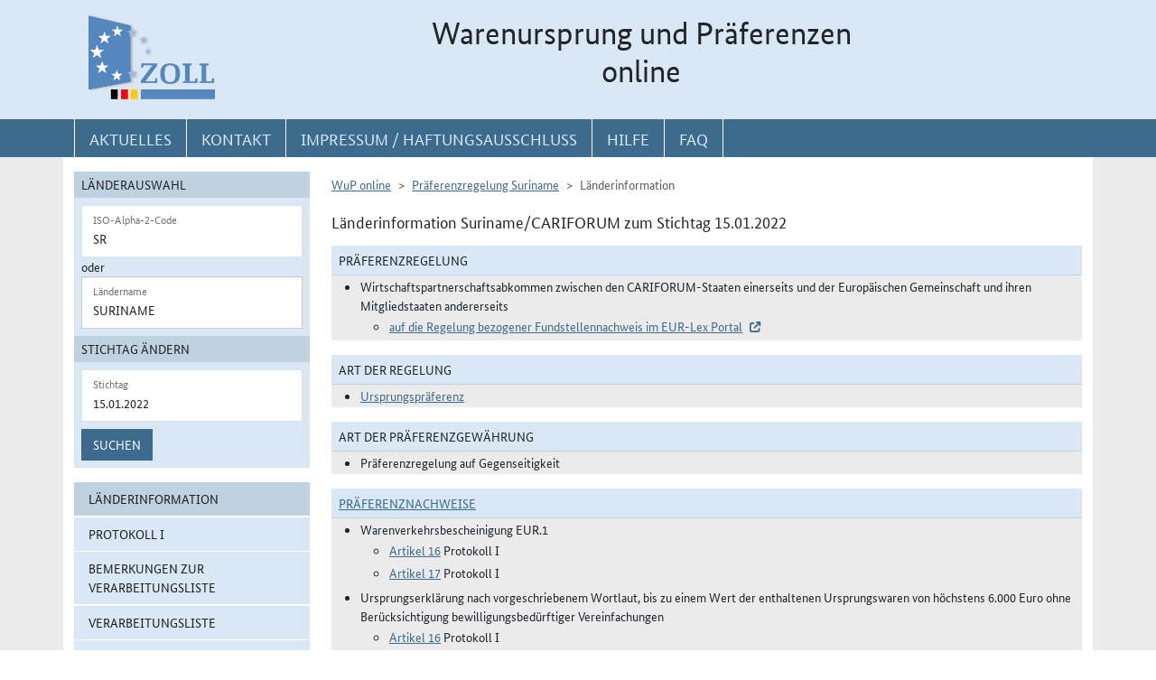

--- FILE ---
content_type: text/html; charset=utf-8
request_url: https://wup.zoll.de/wup_online/laenderinformationen.php?landinfo=SR&stichtag=15.01.2022&gruppen_id=40&position=
body_size: 27639
content:
<!DOCTYPE html>
	<html lang="de"><head>
<meta http-equiv="Content-Type" content="text/html; charset=utf-8" />
<meta http-equiv="X-UA-Compatible" content="IE=edge" />
<meta name="viewport" content="width=device-width, initial-scale=1" />
<meta http-equiv="Content-Security-Policy"
	content="default-src 'none'; base-uri 'self'; form-action 'self'; frame-src 'self'; media-src 'self'; script-src 'self'; connect-src 'self'; img-src 'self' blob data: 'report-sample'; style-src 'self'; font-src 'self';" />
<meta name="revisit-after" content="15 days" />
<meta name="copyright" content="Generalzolldirektion" />
<meta name="author" content="Zoll online 2005" />
<meta name="robots" content="all" />
<meta name="description"
	content="Informationsdatenbank der deutschen Zollverwaltung mit Übersichten, landbezogenen Grundaussagen, Ursprungsprotokollen und Listenregeln des Präferenzrechts" />
<meta name="keywords"
	content="WuP, Warenursprung, Präferenzen, Zollpräferenz, Präferenzrecht, Länderinformation, Außenwirtschaft, Außenhandel, Export, Import, Präferenznachweis, Präferenzregelung, Präferenzabkommen, Ursprungserklärung, Fristen, Ursprungsregeln, Listenregeln, Verarbeitungslisten, Minimalbehandlung, pauschale Toleranzklausel, Kumulierung, Bearbeitung, Verarbeitung, Territorialitätsprinzip, Draw Back, Vorzugsbehandlung, buchmäßige Trennung" />
<title>WuP online -
	SR - Länderinformationen</title>

<link href="/static/css/wup.css?v=4" rel="stylesheet" type="text/css" />

<script src="/static/js/bootstrap.min.js?v=5"></script>
<script src="/static/js/jquery.min.js?v=5"></script>
<script src="/static/js/jquery.typeahead.min.js?v=5"></script>
<script src="/static/js/wup.js?v=5"></script>

<link type="image/x-icon" href="/static/pics/favicon.ico"
	rel="shortcut icon" title="Favoriten-Icon" />
<link rel="apple-touch-icon" href="/static/pics/touch-icon-192x192.png">
<link rel="icon" type="image/png"
	href="/static/pics/touch-icon-192x192.png" sizes="192x192">
</head>

<body
	class="no-js shortened_printing"
	lang="de">
	
	<div id="overlay"></div>
	<div id="page">
	<header>
		<div id="hidden_navi" >
			<a href="#quer_navi">Direkt zur
				Navigation für Kontakt, Impressum, Aktuelles, Hilfe und FAQ</a> 
<a	class="d-none d-xl-block" href="#wup_left_menu">Direkt
				zur Länderauswahl und WuP-Navigation</a> 
                <a class="d-xl-none menuoeffnen" href="#">WuP-Navigation öffnen</a> <a				
				href="#content_container">Direkt zum Inhalt</a>		</div>
		<div id="outer-header">
			<div class="container">
				<div id="header">
					<a class="d-none d-xl-inline" aria-label="zur Startseite" href="/wup_online/index.php"
						> <img alt="zoll-Logo" 
						src="/static/pics/logo-zoll.png" />
					</a>
					<h1 >
						<span class="d-none d-xl-block text-center">Warenursprung und Präferenzen<br />online</span>
						<abbr class="d-block d-xl-none text-decoration-none" title="Warenursprung und Präferenzen online">
							<a href="/wup_online/index.php?m1">WuP online</a>
						</abbr>
					</h1>
				</div>
			</div>
		</div>
		<div id="outer-top-navi">

			<div>			
				<a id="openMenuHamburger" class="d-block d-xl-none" data-bs-toggle="offcanvas" data-bs-target="#offcanvasMenu" href="#offcanvasMenu" role="button" aria-controls="offcanvasMenu" title="Menu öffnen">
					<span class="fa-solid fa-bars" aria-hidden="true"></span>
				</a>
				<div class="container">
				<nav  aria-label="Hauptnavigation">
					<ul id="quer_navi" class="nav nav-pills">
						<li class="nav-item"><a class="nav-link text-brandlightblue" href="/wup_online/informationen.php">
								<span class="top_navi_linktext d-none d-xl-block text-center" >Aktuelles</span> <abbr
								title="Aktuelles" class="d-block d-xl-none"> <span class="fa-solid fa-thumbtack" aria-hidden="true" ></span>
							</abbr>
						</a></li>

						<li class="nav-item"><a class="nav-link text-brandlightblue"
							href="/wup_online/kontakt.php"><span
								class="top_navi_linktext d-none d-xl-block text-center" >Kontakt</span>
								<abbr title="Kontakt" class="d-block d-xl-none"><span
									class="fa-solid fa-phone" aria-hidden="true"></span></abbr></a></li>
						<li class="nav-item"><a class="nav-link text-brandlightblue" href="/wup_online/impressum.php"><span
								class="top_navi_linktext d-none d-xl-block text-center" >Impressum / Haftungsausschluss</span><abbr
								title="Impressum / Haftungsausschluss" class="d-block d-xl-none"><span
									class="fa-solid fa-circle-info" aria-hidden="true"></span></abbr></a></li>
							
							     <li class="nav-item"><a class="nav-link text-brandlightblue" href="/wup_online/hilfe.php">
                        <span class="top_navi_linktext d-none d-xl-block text-center">Hilfe</span>
                        <abbr title="Hilfe" class="d-block d-xl-none">
                            <span class="fa-solid fa-book-open" aria-hidden="true"></span>
                        </abbr>
                    </a>
                 </li> <li class="nav-item"><a class="nav-link text-brandlightblue" href="/wup_online/faq.php">
                        <span class="top_navi_linktext d-none d-xl-block text-center">FAQ</span>
                        <abbr title="Häufig gestellte Fragen" class="d-block d-xl-none">
                            <span class="fa-solid fa-circle-question" aria-hidden="true"></span>
                        </abbr>
                    </a>
                </li>


							</ul>
				</nav></div>
			</div>


		</div>
</header>
<main class="bg-brandlightgray">
					<div class="container py-3 bg-white" id="content">
			<div class="row">
				<div class="col-12 col-xl-3 col-xxxl-2 offcanvas-start offcanvas-xl pb-3"   tabindex="-1" id="offcanvasMenu" aria-labelledby="menutitle" >
						<div class="offcanvas-header">
							<div class="offcanvas-title fw-bold" id="menutitle"><img src="/static/pics/logo-zoll.png" alt="zoll-Logo" /><span class="visually-hidden">WuP-Menu</span></div>
							<button type="button" class="btn-close" id="offcanvas-closebutton"  aria-label="Menu schließen">
								<span class="fa-solid fa-xmark"></span>
							</button>							
						</div>
						
								<nav aria-label="Länder und Detailauswahl" id="wup_left_menu"><div id="form_landauswahl"><form action="laenderinformationen.php" method="get">
        <fieldset id="landauswahl_fieldset">
        <legend>Länderauswahl</legend>
        <div class="p-2">
        <div class="start_row">
        <div class="start_colinput">
        <div class="form-floating">
        <input type="text" name="isoalpha" id="isoalpha" placeholder="ISO-Alpha-2-Code" value="SR"  class="form-control " />
        <label  for="isoalpha">ISO-Alpha-2-Code</label>
        </div></div>
        <div class="start_colsm">oder</div>
        <div class="start_colinput">
        <div class="typeahead__container">
        <div class="typeahead__field">
        <div class="form-floating typeahead__query">
        <input type="text" name="landinfo" id="laendername" placeholder="Ländername"  value="Suriname" autocomplete="off" class="form-control" />
        <label for="laendername">Ländername</label>
        </div>
        </div>
        </div>
        </div>
        </div>
        </div>
        </fieldset><fieldset id="stichtag_fieldset">
        <legend>Stichtag ändern</legend>
        <div class="p-2">
            <div class="start_row">
                    <div class="start_colinput">
                        <div class="form-floating">
                            <input placeholder="Stichtag" type="text" name="stichtag" id="stichtag" value="15.01.2022" maxlength="10" class="form-control " />
                            <label for="stichtag">Stichtag</label>
                        </div>
                    </div>
            </div><div class="start_row">
                    <div class="start_colinput col_suchenbutton">
                        <button type="submit" name="submit_laendersuche_wup"  class="btn btn-primary mt-2" >Suchen</button>
                        <input type="hidden" name="submit_laendersuche_wup" />
                    </div><input type="hidden" name="radio_suche_alt" value="" /><input type="hidden" name="isoalpha_alt" value="SR" /><input type="hidden" name="gruppen_id" value="40" /><input type="hidden" name="position" value="" /></div></div></fieldset></form>
        <div id="fehlermeldung_form" class="alert alert-danger fade fehlermeldung" role="alert" aria-live="assertive"></div>
        </div><ul class="stacked-menu nav flex-column"><li class="nav-item"><a class="nav-link  active"  href="./laenderinformationen.php?landinfo=SR&amp;stichtag=15.01.2022&amp;gruppen_id=40&amp;position=">Länderinformation</a></li><li class="nav-item"><a class="nav-link " href="./rechtsgrundlagen.php?landinfo=SR&amp;stichtag=15.01.2022&amp;gruppen_id=40&amp;position=&amp;rgl_id=51">Protokoll I</a></li><li class="nav-item"><a class="nav-link " href="./bemerkungen.php?landinfo=SR&amp;stichtag=15.01.2022&amp;gruppen_id=40&amp;position=">Bemerkungen zur Verarbeitungsliste</a></li><li class="nav-item"><a class="nav-link " href="./verarbeitungsliste.php?landinfo=SR&amp;stichtag=15.01.2022&amp;gruppen_id=40&amp;position=">Verarbeitungsliste</a></li><li class="nav-item"><a class="nav-link " href="./ursprungserklaerungen.php?landinfo=SR&amp;stichtag=15.01.2022&amp;gruppen_id=40&amp;position=">Wortlaut der Erklärung</a></li><li class="nav-item"><a class="nav-link " href="./anlagen.php?landinfo=SR&amp;stichtag=15.01.2022&amp;gruppen_id=40&amp;position=">ausgewählte Anlagen</a></li><li class="nav-item"><a class="nav-link " href="./historie.php?landinfo=SR&amp;stichtag=15.01.2022&amp;gruppen_id=40&amp;position=">Änderungshistorie</a></li></ul></nav>							
													</div>
				<div id="content_container" class="col-12 col-xl-9 col-xxxl-10">
					<!-- TODO  mikronavi entsprechend anpassen-->
							<noscript><ul class="stacked-menu nav flex-column"><li class="nav-item"><a class="nav-link  active"  href="./laenderinformationen.php?landinfo=SR&amp;stichtag=15.01.2022&amp;gruppen_id=40&amp;position=">Länderinformation</a></li><li class="nav-item"><a class="nav-link " href="./rechtsgrundlagen.php?landinfo=SR&amp;stichtag=15.01.2022&amp;gruppen_id=40&amp;position=&amp;rgl_id=51">Protokoll I</a></li><li class="nav-item"><a class="nav-link " href="./bemerkungen.php?landinfo=SR&amp;stichtag=15.01.2022&amp;gruppen_id=40&amp;position=">Bemerkungen zur Verarbeitungsliste</a></li><li class="nav-item"><a class="nav-link " href="./verarbeitungsliste.php?landinfo=SR&amp;stichtag=15.01.2022&amp;gruppen_id=40&amp;position=">Verarbeitungsliste</a></li><li class="nav-item"><a class="nav-link " href="./ursprungserklaerungen.php?landinfo=SR&amp;stichtag=15.01.2022&amp;gruppen_id=40&amp;position=">Wortlaut der Erklärung</a></li><li class="nav-item"><a class="nav-link " href="./anlagen.php?landinfo=SR&amp;stichtag=15.01.2022&amp;gruppen_id=40&amp;position=">ausgewählte Anlagen</a></li><li class="nav-item"><a class="nav-link " href="./historie.php?landinfo=SR&amp;stichtag=15.01.2022&amp;gruppen_id=40&amp;position=">Änderungshistorie</a></li></ul></noscript><nav aria-label="breadcrumb" class="d-print-none">
		<ol class="breadcrumb">
			<li class="breadcrumb-item"><a href="index.php">WuP online</a></li>
			<li class="breadcrumb-item"><a href="/wup_online/laenderinformationen.php?landinfo=SR&amp;stichtag=15.01.2022">Präferenzregelung Suriname</a></li>
			<li class="breadcrumb-item active">Länderinformation</li>
		</ol></nav><h2 class="ueberschrift_content">Länderinformation Suriname/CARIFORUM zum Stichtag 15.01.2022</h2>
<div id="laenderinformation">	
  <div>
	<h3 class="th_face">Präferenzregelung</h3>
	<ul class="wup_detail_box"><li>Wirtschaftspartnerschaftsabkommen zwischen den CARIFORUM-Staaten einerseits und der Europäischen Gemeinschaft und ihren Mitgliedstaaten andererseits
						 <ul class="ul_art">
						  <li><a class="extern" href="https://eur-lex.europa.eu/LexUriServ/LexUriServ.do?uri=CELEX:22008A1030(01):DE:NOT" target="_blank" title="Elektronisches Archiv im Portal zum Recht der Europäischen Union (EUR-Lex)">auf die Regelung bezogener Fundstellennachweis im EUR-Lex Portal</a></li>
						 </ul></li>
	</ul>
</div>
<div>
	<h3 class="th_face">Art der Regelung</h3><ul class="wup_detail_box"><li><a href="https://www.zoll.de/DE/Fachthemen/Warenursprung-Praeferenzen/Praeferenzen/Ursprungspraeferenzen-und-Ursprungssystematik/Ursprungspraeferenzen/ursprungspraeferenzen_node.html">Ursprungspräferenz</a></li></ul>
</div>
<div>
	<h3 class="th_face">Art der Präferenzgewährung</h3>
	<ul class="wup_detail_box"><li><p>Präferenzregelung auf Gegenseitigkeit</p></li></ul>
</div>
<div><h3 class="th_face"><a href="http://www.zoll.de/DE/Fachthemen/Warenursprung-Praeferenzen/Praeferenzen/Praeferenznachweise/Uebersicht-ueber-Praeferenznachweise/uebersicht-ueber-praeferenznachweise_node.html;jsessionid=3BDA332E44BEE707537BDA49FC57F3A6">Präferenznachweise</a></h3><ul class="wup_detail_box"><li>Warenverkehrsbescheinigung EUR.1<ul class="ul_art"><li><a href="rechtsgrundlagen.php?rgl_id=51&amp;stichtag=15.01.2022&amp;landinfo=SR&amp;artikel_id=5147&amp;gruppen_id=40&amp;position=#artikel_5147" title="Allgemeines">Artikel 16</a> Protokoll I</li><li><a href="rechtsgrundlagen.php?rgl_id=51&amp;stichtag=15.01.2022&amp;landinfo=SR&amp;artikel_id=4351&amp;gruppen_id=40&amp;position=#artikel_4351" title="Verfahren für die Ausstellung der Warenverkehrsbescheinigung EUR.1">Artikel 17</a> Protokoll I</li></ul></li></ul><ul class="wup_detail_box"><li>Ursprungserklärung nach vorgeschriebenem Wortlaut, bis zu einem Wert der enthaltenen Ursprungswaren von höchstens 6.000 Euro ohne Berücksichtigung bewilligungsbedürftiger Vereinfachungen<ul class="ul_art"><li><a href="rechtsgrundlagen.php?rgl_id=51&amp;stichtag=15.01.2022&amp;landinfo=SR&amp;artikel_id=5147&amp;gruppen_id=40&amp;position=#artikel_5147" title="Allgemeines">Artikel 16</a> Protokoll I</li><li><a href="rechtsgrundlagen.php?rgl_id=51&amp;stichtag=15.01.2022&amp;landinfo=SR&amp;artikel_id=5149&amp;gruppen_id=40&amp;position=#artikel_5149" title="Voraussetzungen für die Ausfertigung der Erklärung auf der Rechnung">Artikel 21</a> Protokoll I</li></ul></li></ul><ul class="wup_detail_box"><li>Nach einer Mitteilung der Europäischen Kommission stellen die Zollbehörden Surinams Warenverkehrsbescheinigungen EUR.1 aus, die nicht mit den im WPA festgelegten sicherheitstechnischen Anforderungen übereinstimmen. Abweichende Farbe und Guilloche.
Die Europäische Kommission hat einer vorübergehenden Verwendung dieser Warenverkehrsbescheinigungen bis zum 31. Juli 2011 zugestimmt.
</li></ul><ul class="wup_detail_box"><li>Ursprungsangabe bei Ausstellung/Ausfertigung im Regelfall: Europäische Gemeinschaft</li></ul></div><div><h3 class="th_face">Gültigkeitsfrist</h3><ul class="wup_detail_box"><li>10 Monate<ul class="ul_art"><li><a href="rechtsgrundlagen.php?rgl_id=51&amp;stichtag=15.01.2022&amp;landinfo=SR&amp;artikel_id=4366&amp;gruppen_id=40&amp;position=#artikel_4366" title="Geltungsdauer der Ursprungsnachweise">Artikel 23</a> Protokoll I</li></ul></li></ul></div><div><h3 class="th_face">Bewilligungsbedürftige Vereinfachungen</h3><ul class="wup_detail_box"><li>Abgabe der Ursprungserklärung ohne wertmäßige Beschränkung (Ermächtigter Ausführer)<ul class="ul_art"><li><a href="rechtsgrundlagen.php?rgl_id=51&amp;stichtag=15.01.2022&amp;landinfo=SR&amp;artikel_id=4365&amp;gruppen_id=40&amp;position=#artikel_4365" title="Ermächtigter Ausführer">Artikel 22</a> Protokoll I</li></ul></li></ul></div><div><h3 class="th_face">Registrierter Ausführer/Wiederversender</h3><ul class="wup_detail_box"><li>Nicht vorgesehen</li></ul></div><div><h3 class="th_face"><a href="http://www.zoll.de/DE/Fachthemen/Warenursprung-Praeferenzen/Praeferenzen/Praeferenznachweise/Verzicht-auf-Praeferenznachweise/verzicht-auf-praeferenznachweise_node.html ">Ausnahmen vom Präferenznachweis</a></h3><ul class="wup_detail_box"><li>Glaubhafte mündliche Erklärung der Ursprungseigenschaft ausreichend, soweit es sich um eine nichtkommerzielle Sendung von Privatpersonen an Privatpersonen handelt und die Wertgrenze von 500 Euro eingehalten ist.<ul class="ul_art"><li><a href="rechtsgrundlagen.php?rgl_id=51&amp;stichtag=15.01.2022&amp;landinfo=SR&amp;artikel_id=4369&amp;gruppen_id=40&amp;position=#artikel_4369" title="Ausnahmen vom Ursprungsnachweis">Artikel 26</a> Protokoll I</li></ul></li></ul><ul class="wup_detail_box"><li>Glaubhafte mündliche Erklärung der Ursprungseigenschaft ausreichend, soweit es sich um Waren zu nichtkommerziellen Zwecken im persönlichen Gepäck von Reisenden handelt und die Wertgrenze von 1.200 Euro eingehalten ist.<ul class="ul_art"><li><a href="rechtsgrundlagen.php?rgl_id=51&amp;stichtag=15.01.2022&amp;landinfo=SR&amp;artikel_id=4369&amp;gruppen_id=40&amp;position=#artikel_4369" title="Ausnahmen vom Ursprungsnachweis">Artikel 26</a> Protokoll I</li></ul></li></ul></div><div><h3 class="th_face"><a href="http://www.zoll.de/SharedDocs/Boxen/DE/Fragen/0054_unmittelbare_befoerderung_nichtmanipulation.html?nn=26392">Nichtmanipulation/Unmittelbare Beförderung</a></h3><ul class="wup_detail_box"><li>Voraussetzung für die Gewährung der vorgesehenen Präferenz ist neben dem ordnungsgemäßen Nachweis der Ursprungseigenschaft der Waren der Nachweis der unmittelbaren Beförderung.<ul class="ul_art"><li><a href="rechtsgrundlagen.php?rgl_id=51&amp;stichtag=15.01.2022&amp;landinfo=SR&amp;artikel_id=7718&amp;gruppen_id=40&amp;position=#artikel_7718" title="Unmittelbare Beförderung">Artikel 14</a> Protokoll I</li></ul></li></ul></div><div><h3 class="th_face"><a href="http://www.zoll.de/DE/Fachthemen/Warenursprung-Praeferenzen/Praeferenzen/Ursprungspraeferenzen-und-Ursprungssystematik/ursprungspraeferenzen-und-ursprungssystematik_node.html">Ursprungssystematik</a></h3><ul class="wup_detail_box"><li>Vollständige Gewinnung oder Herstellung<ul class="ul_art"><li><a href="rechtsgrundlagen.php?rgl_id=51&amp;stichtag=15.01.2022&amp;landinfo=SR&amp;artikel_id=5136&amp;gruppen_id=40&amp;position=#artikel_5136" title="Allgemeines">Artikel 2</a> Protokoll I</li><li><a href="rechtsgrundlagen.php?rgl_id=51&amp;stichtag=15.01.2022&amp;landinfo=SR&amp;artikel_id=7767&amp;gruppen_id=40&amp;position=#artikel_7767" title="Vollständig gewonnene oder hergestellte Erzeugnisse">Artikel 6</a> Protokoll I</li></ul></li></ul><ul class="wup_detail_box"><li>Minimalbehandlungen: Be- oder Verarbeitungsvorgänge, die für sich genommen nie ausreichen, um die Ursprungseigenschaft zu begründen. Dies ist unabhängig davon, ob die sonstigen Kriterien der ausreichenden Be- oder Verarbeitung erfüllt werden oder nicht.<ul class="ul_art"><li><a href="rechtsgrundlagen.php?rgl_id=51&amp;stichtag=15.01.2022&amp;landinfo=SR&amp;artikel_id=7717&amp;gruppen_id=40&amp;position=#artikel_7717" title="Nicht ausreichende Be- oder Verarbeitungen">Artikel 8</a> Protokoll I</li></ul></li></ul><ul class="wup_detail_box"><li>Ausreichende Be- oder Verarbeitung: Vollständig über die Kriterien der Be- oder Verarbeitungsliste definiert; vorbehaltlich einer über die so genannten Minimalbehandlungen hinausgehenden Be- oder Verarbeitung.<ul class="ul_art"><li><a href="rechtsgrundlagen.php?rgl_id=51&amp;stichtag=15.01.2022&amp;landinfo=SR&amp;artikel_id=5136&amp;gruppen_id=40&amp;position=#artikel_5136" title="Allgemeines">Artikel 2</a> Protokoll I</li><li><a href="rechtsgrundlagen.php?rgl_id=51&amp;stichtag=15.01.2022&amp;landinfo=SR&amp;artikel_id=5801&amp;gruppen_id=40&amp;position=#artikel_5801" title="In ausreichendem Maße be- oder verarbeitete Erzeugnisse">Artikel 7</a> Protokoll I</li></ul></li></ul></div><div><h3 class="th_face"><a href="https://www.zoll.de/DE/Fachthemen/Warenursprung-Praeferenzen/Praeferenzen/Ursprungspraeferenzen-und-Ursprungssystematik/Erwerb-des-Ursprungs-nach-den-Ursprungsregeln/Ausreichende-Be-oder-Verarbeitung/Listenbedingungen-Toleranzen/Allgemeine-Toleranz/allgemeine_toleranz_node.html">Allgemeine Toleranz</a></h3><ul class="wup_detail_box"><li>15 % Werttoleranz mit folgender Einschränkung: Keine Erhöhung von Prozentklauseln in der Be- oder Verarbeitungsliste, die den Wert der verwendeten Vormaterialien ohne Ursprungseigenschaft einschränken.<ul class="ul_art"><li><a href="rechtsgrundlagen.php?rgl_id=51&amp;stichtag=15.01.2022&amp;landinfo=SR&amp;artikel_id=5801&amp;gruppen_id=40&amp;position=#artikel_5801" title="In ausreichendem Maße be- oder verarbeitete Erzeugnisse">Artikel 7</a> Protokoll I</li></ul></li></ul></div><div><h3 class="th_face"><a href="https://www.zoll.de/DE/Fachthemen/Warenursprung-Praeferenzen/Praeferenzen/Ursprungspraeferenzen-und-Ursprungssystematik/Erwerb-des-Ursprungs-nach-den-Ursprungsregeln/Kumulierung/kumulierung_node.html">Kumulierung</a></h3><ul class="wup_detail_box"><li>Eingeschränkte Kumulierung für Vormaterialien, die Ursprungserzeugnisse der Gemeinschaft, der CARIFORUM-Staaten, der ÜLG oder der anderen AKP-Staaten sind, vorbehaltlich einer über die Minimalbehandlungen hinausgehenden Be- oder Verarbeitung und der ergänzenden Regelungen des Artikels 4 Absätze 4 und 5.<ul class="ul_art"><li><a href="rechtsgrundlagen.php?rgl_id=51&amp;stichtag=15.01.2022&amp;landinfo=SR&amp;artikel_id=5137&amp;gruppen_id=40&amp;position=#artikel_5137" title="Kumulierung mit der EG-Vertragspartei">Artikel 3</a> Protokoll I</li><li><a href="rechtsgrundlagen.php?rgl_id=51&amp;stichtag=15.01.2022&amp;landinfo=SR&amp;artikel_id=5138&amp;gruppen_id=40&amp;position=#artikel_5138" title="Kumulierung mit den CARIFORUM-Staaten">Artikel 4</a> Protokoll I</li><li><a href="rechtsgrundlagen.php?rgl_id=51&amp;stichtag=15.01.2022&amp;landinfo=SR&amp;artikel_id=4370&amp;gruppen_id=40&amp;position=#artikel_4370" title="Informationsverfahren für Kumulierungszwecke">Artikel 27</a> Protokoll I</li></ul></li></ul><ul class="wup_detail_box"><li>Vollständige Kumulierung mit in der Gemeinschaft, in den CARIFORUM-Staaten, den ÜLG oder den anderen AKP-Staaten vorgenommenen Be- oder Verarbeitungen vorbehaltlich der ergänzenden Regelungen des Artikels 4 Absätze 4 und 5.<ul class="ul_art"><li><a href="rechtsgrundlagen.php?rgl_id=51&amp;stichtag=15.01.2022&amp;landinfo=SR&amp;artikel_id=5137&amp;gruppen_id=40&amp;position=#artikel_5137" title="Kumulierung mit der EG-Vertragspartei">Artikel 3</a> Protokoll I</li><li><a href="rechtsgrundlagen.php?rgl_id=51&amp;stichtag=15.01.2022&amp;landinfo=SR&amp;artikel_id=5138&amp;gruppen_id=40&amp;position=#artikel_5138" title="Kumulierung mit den CARIFORUM-Staaten">Artikel 4</a> Protokoll I</li><li><a href="rechtsgrundlagen.php?rgl_id=51&amp;stichtag=15.01.2022&amp;landinfo=SR&amp;artikel_id=4370&amp;gruppen_id=40&amp;position=#artikel_4370" title="Informationsverfahren für Kumulierungszwecke">Artikel 27</a> Protokoll I</li></ul></li></ul><ul class="wup_detail_box"><li>Eingeschränkte Kumulierung für Vormaterialien, die Ursprungserzeugnisse eines benachbarten Entwicklungslandes sind, vorbehaltlich einer über die Minimalbehandlungen hinausgehenden Be- oder Verarbeitung und der ergänzenden Regelung des Artikels 5.<ul class="ul_art"><li><a href="rechtsgrundlagen.php?rgl_id=51&amp;stichtag=15.01.2022&amp;landinfo=SR&amp;artikel_id=5139&amp;gruppen_id=40&amp;position=#artikel_5139" title="Kumulierung mit benachbarten Entwicklungsländern">Artikel 5</a> Protokoll I</li></ul></li></ul><ul class="wup_detail_box"><li>Die Kumulierung nach Artikel 3 Absatz 1 und 2 kann auf die ÜLG und die anderen AKP-Staaten nur angewendet werden, wenn die am Erwerb der Ursprungseigenschaft beteiligten Staaten und der Bestimmungsstaat eine Übereinkunft über Verwaltungszusammenarbeit geschlossen haben (Artikel 3 Absatz 3 c). (Anmerkung: Für die EU erfolgte dies mit der Bekanntmachung 2019/C 69/02 vom 22.02.2019, eine Bekanntmachung seitens der CARIFORUM-Staaten gem. Artikel 4 Absatz 3 c ist noch nicht bekannt)<ul class="ul_art"><li><a href="rechtsgrundlagen.php?rgl_id=51&amp;stichtag=15.01.2022&amp;landinfo=SR&amp;artikel_id=5137&amp;gruppen_id=40&amp;position=#artikel_5137" title="Kumulierung mit der EG-Vertragspartei">Artikel 3</a> Protokoll I</li><li><a href="rechtsgrundlagen.php?rgl_id=51&amp;stichtag=15.01.2022&amp;landinfo=SR&amp;artikel_id=5138&amp;gruppen_id=40&amp;position=#artikel_5138" title="Kumulierung mit den CARIFORUM-Staaten">Artikel 4</a> Protokoll I</li></ul></li></ul></div><div><h3 class="th_face"><a href="https://www.zoll.de/DE/Fachthemen/Warenursprung-Praeferenzen/Praeferenzen/Ursprungspraeferenzen-und-Ursprungssystematik/Erwerb-des-Ursprungs-nach-den-Ursprungsregeln/Ausreichende-Be-oder-Verarbeitung/Territorialitaetsprinzip-beim-Ursprungserwerb/territorialitaetsprinzip-beim-ursprungserwerb_node.html">Territorialitätsprinzip</a></h3><ul class="wup_detail_box"><li>Die Bedingungen zum Erwerb der Ursprungseigenschaft müssen grundsätzlich ohne Unterbrechung im Gebiet der jeweiligen Partei erfüllt werden.<ul class="ul_art"><li><a href="rechtsgrundlagen.php?rgl_id=51&amp;stichtag=15.01.2022&amp;landinfo=SR&amp;artikel_id=5144&amp;gruppen_id=40&amp;position=#artikel_5144" title="Territorialitätsprinzip">Artikel 13</a> Protokoll I</li></ul></li></ul></div><div><h3 class="th_face">Ausnahme vom Territorialitätsprinzip</h3><ul class="wup_detail_box"><li>Unter bestimmten Voraussetzungen zulässig.<ul class="ul_art"><li><a href="rechtsgrundlagen.php?rgl_id=51&amp;stichtag=15.01.2022&amp;landinfo=SR&amp;artikel_id=5144&amp;gruppen_id=40&amp;position=#artikel_5144" title="Territorialitätsprinzip">Artikel 13</a> Protokoll I</li></ul></li></ul></div><div><h3 class="th_face"><a href="https://www.zoll.de/DE/Fachthemen/Warenursprung-Praeferenzen/Praeferenzen/Ursprungspraeferenzen-und-Ursprungssystematik/Erwerb-des-Ursprungs-nach-den-Ursprungsregeln/Ausreichende-Be-oder-Verarbeitung/Draw-Back-Verbot/draw-back-verbot_node.html">Verbot der Zollrückvergütung und der Zollbefreiung (Draw-Back-Verbot)</a></h3><ul class="wup_detail_box"><li>Nicht vorgesehen</li></ul></div><div><h3 class="th_face"><a href="https://www.zoll.de/DE/Fachthemen/Warenursprung-Praeferenzen/Praeferenzen/Ursprungspraeferenzen-und-Ursprungssystematik/Erwerb-des-Ursprungs-nach-den-Ursprungsregeln/Getrennte-Lagerung/getrennte-Lagerung_node.html">Buchmäßige Trennung</a></h3><ul class="wup_detail_box"><li>Nicht vorgesehen</li></ul></div><div><h3 class="th_face"><a href="https://www.zoll.de/DE/Fachthemen/Warenursprung-Praeferenzen/Praeferenzen/Ursprungspraeferenzen-und-Ursprungssystematik/Erwerb-des-Ursprungs-nach-den-Ursprungsregeln/Ausreichende-Be-oder-Verarbeitung/Listenbedingungen-Toleranzen/Werte-und-Kalkulation/werte-und-kalkulation.html">DURCHSCHNITTSWERTKALKULATION </a></h3><ul class="wup_detail_box"><li>Nicht anwendbar</li></ul></div></div>

						</div>

			</div>

		</div>
		
	
			</main>
<footer id="footer">
			<div class="container">
				<span id="print"></span>
				<nav aria-label="ergänzende Hauptnavigation">
				<ul>
					<li><a title="Erklärung zur Barrierefreiheit"
						href="/wup_online/erklaerung_zur_barrierefreiheit.php">Erklärung
							zur Barrierefreiheit</a></li>
					<li><a title="Barriere melden"
						href="/wup_online/kontakt.php">Barriere
							melden</a></li>

					<li><a title="Zu Informationen in Leichter Sprache"
						href="/wup_online/leichtesprache.php">Leichte
							Sprache</a></li>
					<li><a title="Zu Informationen in Gebärdensprache"
						href="/wup_online/gebaerdensprache.php">Gebärdensprache</a></li>

				</ul>
				</nav>
				<p>© Generalzolldirektion - Stand: 26.11.2025</p>

			</div>
		</footer>
	</div>

</body>
</html>

--- FILE ---
content_type: text/css
request_url: https://wup.zoll.de/static/css/wup.css?v=4
body_size: 39797
content:
@charset "UTF-8";
/*!
 * Font Awesome Free by @fontawesome - https://fontawesome.com
 * License - https://fontawesome.com/license/free (Icons: CC BY 4.0, Fonts: SIL OFL 1.1, Code: MIT License)
 * Copyright 2022 Fonticons, Inc.
 */
.fa {
  font-family: var(--fa-style-family, "Font Awesome 6 Free");
  font-weight: var(--fa-style, 900);
}

.fa,
.fa-classic,
.fa-sharp,
.fas,
.fa-solid,
.alert-danger .alert-icon,
.fehlermeldungen .alert-icon,
.alert-warning .alert-icon,
.alert-info .alert-icon,
.alert-success .alert-icon,
.alert ul.alert-list li:before,
.fehlermeldungen ul.alert-list li:before,
.far,
.fa-regular,
.fab,
.fa-brands {
  -moz-osx-font-smoothing: grayscale;
  -webkit-font-smoothing: antialiased;
  display: var(--fa-display, inline-block);
  font-style: normal;
  font-variant: normal;
  line-height: 1;
  text-rendering: auto;
}

.fas,
.fa-classic,
.fa-solid,
.alert-danger .alert-icon,
.fehlermeldungen .alert-icon,
.alert-warning .alert-icon,
.alert-info .alert-icon,
.alert-success .alert-icon,
.alert ul.alert-list li:before,
.fehlermeldungen ul.alert-list li:before,
.far,
.fa-regular {
  font-family: "Font Awesome 6 Free";
}

.fab,
.fa-brands {
  font-family: "Font Awesome 6 Brands";
}

.fa-1x {
  font-size: 1em;
}

.fa-2x {
  font-size: 2em;
}

.fa-3x {
  font-size: 3em;
}

.fa-4x {
  font-size: 4em;
}

.fa-5x {
  font-size: 5em;
}

.fa-6x {
  font-size: 6em;
}

.fa-7x {
  font-size: 7em;
}

.fa-8x {
  font-size: 8em;
}

.fa-9x {
  font-size: 9em;
}

.fa-10x {
  font-size: 10em;
}

.fa-2xs {
  font-size: 0.625em;
  line-height: 0.1em;
  vertical-align: 0.225em;
}

.fa-xs {
  font-size: 0.75em;
  line-height: 0.0833333337em;
  vertical-align: 0.125em;
}

.fa-sm {
  font-size: 0.875em;
  line-height: 0.0714285718em;
  vertical-align: 0.0535714295em;
}

.fa-lg {
  font-size: 1.25em;
  line-height: 0.05em;
  vertical-align: -0.075em;
}

.fa-xl {
  font-size: 1.5em;
  line-height: 0.0416666682em;
  vertical-align: -0.125em;
}

.fa-2xl {
  font-size: 2em;
  line-height: 0.03125em;
  vertical-align: -0.1875em;
}

.fa-fw {
  text-align: center;
  width: 1.25em;
}

.fa-ul {
  list-style-type: none;
  margin-left: var(--fa-li-margin, 2.5em);
  padding-left: 0;
}
.fa-ul > li {
  position: relative;
}

.fa-li {
  left: calc(var(--fa-li-width, 2em) * -1);
  position: absolute;
  text-align: center;
  width: var(--fa-li-width, 2em);
  line-height: inherit;
}

.fa-stack {
  display: inline-block;
  height: 2em;
  line-height: 2em;
  position: relative;
  vertical-align: middle;
  width: 2.5em;
}

.fa-stack-1x,
.fa-stack-2x {
  left: 0;
  position: absolute;
  text-align: center;
  width: 100%;
  z-index: var(--fa-stack-z-index, auto);
}

.fa-stack-1x {
  line-height: inherit;
}

.fa-stack-2x {
  font-size: 2em;
}

.fa-inverse {
  color: var(--fa-inverse, #fff);
}

/* Font Awesome uses the Unicode Private Use Area (PUA) to ensure screen
readers do not read off random characters that represent icons */
.fa-angle-left::before {
  content: "\f104";
}

.fa-angles-left::before {
  content: "\f100";
}

.fa-angle-right::before {
  content: "\f105";
}

.fa-angles-right::before {
  content: "\f101";
}

.fa-arrow-down-1-9::before {
  content: "\f162";
}

.fa-arrow-up-right-from-square::before {
  content: "\f08e";
}

.fa-backward::before {
  content: "\f04a";
}

.fa-bars::before {
  content: "\f0c9";
}

.fa-book-open::before {
  content: "\f518";
}

.fa-calendar::before {
  content: "\f133";
}

.fa-caret-up::before {
  content: "\f0d8";
}

.fa-check::before {
  content: "\f00c";
}

.fa-circle::before {
  content: "\f111";
}

.fa-circle-check::before, .alert.alert-success ul.alert-list li::before, .alert-success.fehlermeldungen ul.alert-list li::before, .alert-success .alert-icon::before {
  content: "\f058";
}

.fa-circle-exclamation::before, .alert.alert-danger ul.alert-list li::before, .alert.fehlermeldungen ul.alert-list li::before, .alert-danger.fehlermeldungen ul.alert-list li::before, .fehlermeldungen ul.alert-list li::before, .alert-danger .alert-icon::before, .fehlermeldungen .alert-icon::before, .alert.alert-warning ul.alert-list li::before, .alert-warning.fehlermeldungen ul.alert-list li::before, .alert-warning .alert-icon::before {
  content: "\f06a";
}

.fa-circle-info::before, .alert.alert-info ul.alert-list li::before, .alert-info.fehlermeldungen ul.alert-list li::before, .alert-info .alert-icon::before {
  content: "\f05a";
}

.fa-circle-question::before {
  content: "\f059";
}

.fa-flag::before {
  content: "\f024";
}

.fa-forward::before {
  content: "\f04e";
}

.fa-pen-clip::before {
  content: "\f305";
}

.fa-phone::before {
  content: "\f095";
}

.fa-plus::before {
  content: "\+";
}

.fa-power-off::before {
  content: "\f011";
}

.fa-print::before {
  content: "\f02f";
}

.fa-shuffle::before {
  content: "\f074";
}

.fa-thumbtack::before {
  content: "\f08d";
}

.fa-trash::before {
  content: "\f1f8";
}

.fa-xmark::before {
  content: "\f00d";
}

.fa-circle-empty::before {
  content: "\e801";
}

/*!
 * Font Awesome Free by @fontawesome - https://fontawesome.com
 * License - https://fontawesome.com/license/free (Icons: CC BY 4.0, Fonts: SIL OFL 1.1, Code: MIT License)
 * Copyright 2022 Fonticons, Inc.
 */
:root, :host {
  --fa-style-family-classic: "Font Awesome 6 Free";
  --fa-font-solid: normal 900 1em/1 "Font Awesome 6 Free";
}

@font-face {
  font-family: "Font Awesome 6 Free";
  font-style: normal;
  font-weight: 900;
  font-display: block;
  src: url("../fonts/fontawesomesmall/fa-solid-900.woff2") format("woff2"), url("../fonts/fontawesomesmall/fa-solid-900.ttf") format("truetype");
}
.fas,
.fa-solid,
.alert-danger .alert-icon,
.fehlermeldungen .alert-icon,
.alert-warning .alert-icon,
.alert-info .alert-icon,
.alert-success .alert-icon,
.alert ul.alert-list li:before,
.fehlermeldungen ul.alert-list li:before {
  font-weight: 900;
}

@font-face {
  font-family: "BundesSans";
  src: url("../fonts/BundesFont/BundesSansWeb-Regular.woff") format("woff");
}
@font-face {
  font-family: "BundesSans";
  src: url("../fonts/BundesFont/BundesSansWeb-Bold.woff") format("woff");
  font-weight: bold;
}
@font-face {
  font-family: "BundesSans";
  src: url("../fonts/BundesFont/BundesSansWeb-Italic.woff") format("woff");
  font-style: italic;
}
/*!
 * Bootstrap  V5.3.1 (https://getbootstrap.com/)
 * Copyright 2011-2023 The Bootstrap Authors
 * Licensed under MIT (https://github.com/twbs/bootstrap/blob/main/LICENSE)
 */
:root,
[data-bs-theme=light] {
  --wup-blue: #0d6efd;
  --wup-indigo: #6610f2;
  --wup-purple: #6f42c1;
  --wup-pink: #d63384;
  --wup-red: #dc3545;
  --wup-orange: #fd7e14;
  --wup-yellow: #ffc107;
  --wup-green: #198754;
  --wup-teal: #20c997;
  --wup-cyan: #0dcaf0;
  --wup-black: #000;
  --wup-white: #fff;
  --wup-gray: #6c757d;
  --wup-gray-dark: #343a40;
  --wup-gray-100: #f8f9fa;
  --wup-gray-200: #e9ecef;
  --wup-gray-300: #dee2e6;
  --wup-gray-400: #ced4da;
  --wup-gray-500: #adb5bd;
  --wup-gray-600: #6c757d;
  --wup-gray-700: #495057;
  --wup-gray-800: #343a40;
  --wup-gray-900: #212529;
  --wup-primary: #3D6B8D;
  --wup-secondary: #6c757d;
  --wup-success: #198754;
  --wup-info: #0dcaf0;
  --wup-warning: #ffc107;
  --wup-danger: #dc3545;
  --wup-light: #f8f9fa;
  --wup-dark: #212529;
  --wup-brandprimary: #3D6B8D;
  --wup-brandlightblue: #DAE8F5;
  --wup-brandlightgray: #EBEBEB;
  --wup-brandbluegray: #C0D2E0;
  --wup-branddarkgray: #202020;
  --wup-stkorrigiert: #9900ff;
  --wup-primary-rgb: 61, 107, 141;
  --wup-secondary-rgb: 108, 117, 125;
  --wup-success-rgb: 25, 135, 84;
  --wup-info-rgb: 13, 202, 240;
  --wup-warning-rgb: 255, 193, 7;
  --wup-danger-rgb: 220, 53, 69;
  --wup-light-rgb: 248, 249, 250;
  --wup-dark-rgb: 33, 37, 41;
  --wup-brandprimary-rgb: 61, 107, 141;
  --wup-brandlightblue-rgb: 218, 232, 245;
  --wup-brandlightgray-rgb: 235, 235, 235;
  --wup-brandbluegray-rgb: 192, 210, 224;
  --wup-branddarkgray-rgb: 32, 32, 32;
  --wup-stkorrigiert-rgb: 153, 0, 255;
  --wup-primary-text-emphasis: #182b38;
  --wup-secondary-text-emphasis: #2b2f32;
  --wup-success-text-emphasis: #0a3622;
  --wup-info-text-emphasis: #055160;
  --wup-warning-text-emphasis: #664d03;
  --wup-danger-text-emphasis: #58151c;
  --wup-light-text-emphasis: #495057;
  --wup-dark-text-emphasis: #495057;
  --wup-primary-bg-subtle: #d8e1e8;
  --wup-secondary-bg-subtle: #e2e3e5;
  --wup-success-bg-subtle: #d1e7dd;
  --wup-info-bg-subtle: #cff4fc;
  --wup-warning-bg-subtle: #fff3cd;
  --wup-danger-bg-subtle: #f8d7da;
  --wup-light-bg-subtle: #fcfcfd;
  --wup-dark-bg-subtle: #ced4da;
  --wup-primary-border-subtle: #b1c4d1;
  --wup-secondary-border-subtle: #c4c8cb;
  --wup-success-border-subtle: #a3cfbb;
  --wup-info-border-subtle: #9eeaf9;
  --wup-warning-border-subtle: #ffe69c;
  --wup-danger-border-subtle: #f1aeb5;
  --wup-light-border-subtle: #e9ecef;
  --wup-dark-border-subtle: #adb5bd;
  --wup-white-rgb: 255, 255, 255;
  --wup-black-rgb: 0, 0, 0;
  --wup-font-sans-serif: "BundesSans", Helvetica, Arial, sans-serif;
  --wup-font-monospace: SFMono-Regular, Menlo, Monaco, Consolas, "Liberation Mono", "Courier New", monospace;
  --wup-gradient: linear-gradient(180deg, rgba(255, 255, 255, 0.15), rgba(255, 255, 255, 0));
  --wup-body-font-family: var(--wup-font-sans-serif);
  --wup-body-font-size: 0.875rem;
  --wup-body-font-weight: 400;
  --wup-body-line-height: 1.5;
  --wup-body-color: #212529;
  --wup-body-color-rgb: 33, 37, 41;
  --wup-body-bg: #fff;
  --wup-body-bg-rgb: 255, 255, 255;
  --wup-emphasis-color: #000;
  --wup-emphasis-color-rgb: 0, 0, 0;
  --wup-secondary-color: rgba(33, 37, 41, 0.75);
  --wup-secondary-color-rgb: 33, 37, 41;
  --wup-secondary-bg: #e9ecef;
  --wup-secondary-bg-rgb: 233, 236, 239;
  --wup-tertiary-color: rgba(33, 37, 41, 0.5);
  --wup-tertiary-color-rgb: 33, 37, 41;
  --wup-tertiary-bg: #f8f9fa;
  --wup-tertiary-bg-rgb: 248, 249, 250;
  --wup-heading-color: inherit;
  --wup-link-color: #3D6B8D;
  --wup-link-color-rgb: 61, 107, 141;
  --wup-link-decoration: underline;
  --wup-link-hover-color: #315671;
  --wup-link-hover-color-rgb: 49, 86, 113;
  --wup-code-color: #d63384;
  --wup-highlight-bg: #fff3cd;
  --wup-border-width: 1px;
  --wup-border-style: solid;
  --wup-border-color: #dee2e6;
  --wup-border-color-translucent: rgba(0, 0, 0, 0.175);
  --wup-border-radius: 0.375rem;
  --wup-border-radius-sm: 0.25rem;
  --wup-border-radius-lg: 0.5rem;
  --wup-border-radius-xl: 1rem;
  --wup-border-radius-xxl: 2rem;
  --wup-border-radius-2xl: var(--wup-border-radius-xxl);
  --wup-border-radius-pill: 50rem;
  --wup-box-shadow: 0 0.5rem 1rem rgba(0, 0, 0, 0.15);
  --wup-box-shadow-sm: 0 0.125rem 0.25rem rgba(0, 0, 0, 0.075);
  --wup-box-shadow-lg: 0 1rem 3rem rgba(0, 0, 0, 0.175);
  --wup-box-shadow-inset: inset 0 1px 2px rgba(0, 0, 0, 0.075);
  --wup-focus-ring-width: 0.25rem;
  --wup-focus-ring-opacity: 0.25;
  --wup-focus-ring-color: rgba(61, 107, 141, 0.25);
  --wup-form-valid-color: #198754;
  --wup-form-valid-border-color: #198754;
  --wup-form-invalid-color: #dc3545;
  --wup-form-invalid-border-color: #dc3545;
}

[data-bs-theme=dark] {
  color-scheme: dark;
  --wup-body-color: #dee2e6;
  --wup-body-color-rgb: 222, 226, 230;
  --wup-body-bg: #212529;
  --wup-body-bg-rgb: 33, 37, 41;
  --wup-emphasis-color: #fff;
  --wup-emphasis-color-rgb: 255, 255, 255;
  --wup-secondary-color: rgba(222, 226, 230, 0.75);
  --wup-secondary-color-rgb: 222, 226, 230;
  --wup-secondary-bg: #343a40;
  --wup-secondary-bg-rgb: 52, 58, 64;
  --wup-tertiary-color: rgba(222, 226, 230, 0.5);
  --wup-tertiary-color-rgb: 222, 226, 230;
  --wup-tertiary-bg: #2b3035;
  --wup-tertiary-bg-rgb: 43, 48, 53;
  --wup-primary-text-emphasis: #8ba6bb;
  --wup-secondary-text-emphasis: #a7acb1;
  --wup-success-text-emphasis: #75b798;
  --wup-info-text-emphasis: #6edff6;
  --wup-warning-text-emphasis: #ffda6a;
  --wup-danger-text-emphasis: #ea868f;
  --wup-light-text-emphasis: #f8f9fa;
  --wup-dark-text-emphasis: #dee2e6;
  --wup-primary-bg-subtle: #0c151c;
  --wup-secondary-bg-subtle: #161719;
  --wup-success-bg-subtle: #051b11;
  --wup-info-bg-subtle: #032830;
  --wup-warning-bg-subtle: #332701;
  --wup-danger-bg-subtle: #2c0b0e;
  --wup-light-bg-subtle: #343a40;
  --wup-dark-bg-subtle: #1a1d20;
  --wup-primary-border-subtle: #254055;
  --wup-secondary-border-subtle: #41464b;
  --wup-success-border-subtle: #0f5132;
  --wup-info-border-subtle: #087990;
  --wup-warning-border-subtle: #997404;
  --wup-danger-border-subtle: #842029;
  --wup-light-border-subtle: #495057;
  --wup-dark-border-subtle: #343a40;
  --wup-heading-color: inherit;
  --wup-link-color: #8ba6bb;
  --wup-link-hover-color: #a2b8c9;
  --wup-link-color-rgb: 139, 166, 187;
  --wup-link-hover-color-rgb: 162, 184, 201;
  --wup-code-color: #e685b5;
  --wup-border-color: #495057;
  --wup-border-color-translucent: rgba(255, 255, 255, 0.15);
  --wup-form-valid-color: #75b798;
  --wup-form-valid-border-color: #75b798;
  --wup-form-invalid-color: #ea868f;
  --wup-form-invalid-border-color: #ea868f;
}

*,
*::before,
*::after {
  box-sizing: border-box;
}

@media (prefers-reduced-motion: no-preference) {
  :root {
    scroll-behavior: smooth;
  }
}

body {
  margin: 0;
  font-family: var(--wup-body-font-family);
  font-size: var(--wup-body-font-size);
  font-weight: var(--wup-body-font-weight);
  line-height: var(--wup-body-line-height);
  color: var(--wup-body-color);
  text-align: var(--wup-body-text-align);
  background-color: var(--wup-body-bg);
  -webkit-text-size-adjust: 100%;
  -webkit-tap-highlight-color: rgba(0, 0, 0, 0);
}

hr {
  margin: 1rem 0;
  color: inherit;
  border: 0;
  border-top: var(--wup-border-width) solid;
  opacity: 0.25;
}

h6, .h6, h5, .h5, h4, .h4, h3, .h3, h2, .h2, h1, .h1 {
  margin-top: 0;
  margin-bottom: 1rem;
  font-weight: 500;
  line-height: 1.2;
  color: var(--wup-heading-color);
}

h1, .h1 {
  font-size: calc(1.34375rem + 1.125vw);
}
@media (min-width: 1200px) {
  h1, .h1 {
    font-size: 2.1875rem;
  }
}

h2, .h2 {
  font-size: calc(1.278125rem + 0.3375vw);
}
@media (min-width: 1200px) {
  h2, .h2 {
    font-size: 1.53125rem;
  }
}

h3, .h3 {
  font-size: calc(1.25625rem + 0.075vw);
}
@media (min-width: 1200px) {
  h3, .h3 {
    font-size: 1.3125rem;
  }
}

h4, .h4 {
  font-size: 1.09375rem;
}

h5, .h5 {
  font-size: 0.875rem;
}

h6, .h6 {
  font-size: 0.875rem;
}

p {
  margin-top: 0;
  margin-bottom: 1rem;
}

abbr[title] {
  text-decoration: underline dotted;
  cursor: help;
  text-decoration-skip-ink: none;
}

address {
  margin-bottom: 1rem;
  font-style: normal;
  line-height: inherit;
}

ol,
ul {
  padding-left: 2rem;
}

ol,
ul,
dl {
  margin-top: 0;
  margin-bottom: 1rem;
}

ol ol,
ul ul,
ol ul,
ul ol {
  margin-bottom: 0;
}

dt {
  font-weight: 700;
}

dd {
  margin-bottom: 0.5rem;
  margin-left: 0;
}

blockquote {
  margin: 0 0 1rem;
}

b,
strong {
  font-weight: bolder;
}

small, .small {
  font-size: 0.875em;
}

mark, .mark {
  padding: 0.1875em;
  background-color: var(--wup-highlight-bg);
}

sub,
sup {
  position: relative;
  font-size: 0.75em;
  line-height: 0;
  vertical-align: baseline;
}

sub {
  bottom: -0.25em;
}

sup {
  top: -0.5em;
}

a {
  color: rgba(var(--wup-link-color-rgb), var(--wup-link-opacity, 1));
  text-decoration: underline;
}
a:hover {
  --wup-link-color-rgb: var(--wup-link-hover-color-rgb);
}

a:not([href]):not([class]), a:not([href]):not([class]):hover {
  color: inherit;
  text-decoration: none;
}

pre,
code,
kbd,
samp {
  font-family: var(--wup-font-monospace);
  font-size: 1em;
}

pre {
  display: block;
  margin-top: 0;
  margin-bottom: 1rem;
  overflow: auto;
  font-size: 0.875em;
}
pre code {
  font-size: inherit;
  color: inherit;
  word-break: normal;
}

code {
  font-size: 0.875em;
  color: var(--wup-code-color);
  word-wrap: break-word;
}
a > code {
  color: inherit;
}

kbd {
  padding: 0.1875rem 0.375rem;
  font-size: 0.875em;
  color: var(--wup-body-bg);
  background-color: var(--wup-body-color);
}
kbd kbd {
  padding: 0;
  font-size: 1em;
}

figure {
  margin: 0 0 1rem;
}

img,
svg {
  vertical-align: middle;
}

table {
  caption-side: bottom;
  border-collapse: collapse;
}

caption {
  padding-top: 0.5rem;
  padding-bottom: 0.5rem;
  color: var(--wup-secondary-color);
  text-align: left;
}

th {
  text-align: inherit;
  text-align: -webkit-match-parent;
}

thead,
tbody,
tfoot,
tr,
td,
th {
  border-color: inherit;
  border-style: solid;
  border-width: 0;
}

label {
  display: inline-block;
}

button {
  border-radius: 0;
}

button:focus:not(:focus-visible) {
  outline: 0;
}

input,
button,
select,
optgroup,
textarea {
  margin: 0;
  font-family: inherit;
  font-size: inherit;
  line-height: inherit;
}

button,
select {
  text-transform: none;
}

[role=button] {
  cursor: pointer;
}

select {
  word-wrap: normal;
}
select:disabled {
  opacity: 1;
}

[list]:not([type=date]):not([type=datetime-local]):not([type=month]):not([type=week]):not([type=time])::-webkit-calendar-picker-indicator {
  display: none !important;
}

button,
[type=button],
[type=reset],
[type=submit] {
  -webkit-appearance: button;
}
button:not(:disabled),
[type=button]:not(:disabled),
[type=reset]:not(:disabled),
[type=submit]:not(:disabled) {
  cursor: pointer;
}

::-moz-focus-inner {
  padding: 0;
  border-style: none;
}

textarea {
  resize: vertical;
}

fieldset {
  min-width: 0;
  padding: 0;
  margin: 0;
  border: 0;
}

legend {
  float: left;
  width: 100%;
  padding: 0;
  margin-bottom: 0.5rem;
  font-size: calc(1.275rem + 0.3vw);
  line-height: inherit;
}
@media (min-width: 1200px) {
  legend {
    font-size: 1.5rem;
  }
}
legend + * {
  clear: left;
}

::-webkit-datetime-edit-fields-wrapper,
::-webkit-datetime-edit-text,
::-webkit-datetime-edit-minute,
::-webkit-datetime-edit-hour-field,
::-webkit-datetime-edit-day-field,
::-webkit-datetime-edit-month-field,
::-webkit-datetime-edit-year-field {
  padding: 0;
}

::-webkit-inner-spin-button {
  height: auto;
}

[type=search] {
  -webkit-appearance: textfield;
  outline-offset: -2px;
}

/* rtl:raw:
[type="tel"],
[type="url"],
[type="email"],
[type="number"] {
  direction: ltr;
}
*/
::-webkit-search-decoration {
  -webkit-appearance: none;
}

::-webkit-color-swatch-wrapper {
  padding: 0;
}

::file-selector-button {
  font: inherit;
  -webkit-appearance: button;
}

output {
  display: inline-block;
}

iframe {
  border: 0;
}

summary {
  display: list-item;
  cursor: pointer;
}

progress {
  vertical-align: baseline;
}

[hidden] {
  display: none !important;
}

.lead {
  font-size: 1.09375rem;
  font-weight: 300;
}

.display-1 {
  font-size: calc(1.625rem + 4.5vw);
  font-weight: 300;
  line-height: 1.2;
}
@media (min-width: 1200px) {
  .display-1 {
    font-size: 5rem;
  }
}

.display-2 {
  font-size: calc(1.575rem + 3.9vw);
  font-weight: 300;
  line-height: 1.2;
}
@media (min-width: 1200px) {
  .display-2 {
    font-size: 4.5rem;
  }
}

.display-3 {
  font-size: calc(1.525rem + 3.3vw);
  font-weight: 300;
  line-height: 1.2;
}
@media (min-width: 1200px) {
  .display-3 {
    font-size: 4rem;
  }
}

.display-4 {
  font-size: calc(1.475rem + 2.7vw);
  font-weight: 300;
  line-height: 1.2;
}
@media (min-width: 1200px) {
  .display-4 {
    font-size: 3.5rem;
  }
}

.display-5 {
  font-size: calc(1.425rem + 2.1vw);
  font-weight: 300;
  line-height: 1.2;
}
@media (min-width: 1200px) {
  .display-5 {
    font-size: 3rem;
  }
}

.display-6 {
  font-size: calc(1.375rem + 1.5vw);
  font-weight: 300;
  line-height: 1.2;
}
@media (min-width: 1200px) {
  .display-6 {
    font-size: 2.5rem;
  }
}

.list-unstyled {
  padding-left: 0;
  list-style: none;
}

.list-inline {
  padding-left: 0;
  list-style: none;
}

.list-inline-item {
  display: inline-block;
}
.list-inline-item:not(:last-child) {
  margin-right: 0.5rem;
}

.initialism {
  font-size: 0.875em;
  text-transform: uppercase;
}

.blockquote {
  margin-bottom: 1rem;
  font-size: 1.09375rem;
}
.blockquote > :last-child {
  margin-bottom: 0;
}

.blockquote-footer {
  margin-top: -1rem;
  margin-bottom: 1rem;
  font-size: 0.875em;
  color: #6c757d;
}
.blockquote-footer::before {
  content: "— ";
}

.img-fluid {
  max-width: 100%;
  height: auto;
}

.img-thumbnail {
  padding: 0.25rem;
  background-color: var(--wup-body-bg);
  border: var(--wup-border-width) solid var(--wup-border-color);
  max-width: 100%;
  height: auto;
}

.figure {
  display: inline-block;
}

.figure-img {
  margin-bottom: 0.5rem;
  line-height: 1;
}

.figure-caption {
  font-size: 0.875em;
  color: var(--wup-secondary-color);
}

.container,
.container-fluid,
.container-xxxl,
.container-xxl,
.container-xl,
.container-lg,
.container-md,
.container-sm {
  --wup-gutter-x: 1.5rem;
  --wup-gutter-y: 0;
  width: 100%;
  padding-right: calc(var(--wup-gutter-x) * 0.5);
  padding-left: calc(var(--wup-gutter-x) * 0.5);
  margin-right: auto;
  margin-left: auto;
}

@media (min-width: 576px) {
  .container-sm, .container {
    max-width: 540px;
  }
}
@media (min-width: 768px) {
  .container-md, .container-sm, .container {
    max-width: 720px;
  }
}
@media (min-width: 992px) {
  .container-lg, .container-md, .container-sm, .container {
    max-width: 960px;
  }
}
@media (min-width: 1200px) {
  .container-xl, .container-lg, .container-md, .container-sm, .container {
    max-width: 1140px;
  }
}
@media (min-width: 1400px) {
  .container-xxl, .container-xl, .container-lg, .container-md, .container-sm, .container {
    max-width: 1320px;
  }
}
@media (min-width: 1800px) {
  .container-xxxl, .container-xxl, .container-xl, .container-lg, .container-md, .container-sm, .container {
    max-width: 1740px;
  }
}
:root {
  --wup-breakpoint-xs: 0;
  --wup-breakpoint-sm: 576px;
  --wup-breakpoint-md: 768px;
  --wup-breakpoint-lg: 992px;
  --wup-breakpoint-xl: 1200px;
  --wup-breakpoint-xxl: 1400px;
  --wup-breakpoint-xxxl: 1800px;
}

.row, #content #content_container #form_landauswahl .start_row {
  --wup-gutter-x: 1.5rem;
  --wup-gutter-y: 0;
  display: flex;
  flex-wrap: wrap;
  margin-top: calc(-1 * var(--wup-gutter-y));
  margin-right: calc(-0.5 * var(--wup-gutter-x));
  margin-left: calc(-0.5 * var(--wup-gutter-x));
}
.row > *, #content #content_container #form_landauswahl .start_row > * {
  flex-shrink: 0;
  width: 100%;
  max-width: 100%;
  padding-right: calc(var(--wup-gutter-x) * 0.5);
  padding-left: calc(var(--wup-gutter-x) * 0.5);
  margin-top: var(--wup-gutter-y);
}

.col {
  flex: 1 0 0%;
}

.row-cols-auto > * {
  flex: 0 0 auto;
  width: auto;
}

.row-cols-1 > * {
  flex: 0 0 auto;
  width: 100%;
}

.row-cols-2 > * {
  flex: 0 0 auto;
  width: 50%;
}

.row-cols-3 > * {
  flex: 0 0 auto;
  width: 33.3333333333%;
}

.row-cols-4 > * {
  flex: 0 0 auto;
  width: 25%;
}

.row-cols-5 > * {
  flex: 0 0 auto;
  width: 20%;
}

.row-cols-6 > * {
  flex: 0 0 auto;
  width: 16.6666666667%;
}

.col-auto {
  flex: 0 0 auto;
  width: auto;
}

.col-1 {
  flex: 0 0 auto;
  width: 8.33333333%;
}

.col-2, #content #content_container #form_landauswahl .start_row .start_colsm {
  flex: 0 0 auto;
  width: 16.66666667%;
}

.col-3 {
  flex: 0 0 auto;
  width: 25%;
}

.col-4 {
  flex: 0 0 auto;
  width: 33.33333333%;
}

.col-5, #content #content_container #form_landauswahl .start_row .start_colinput {
  flex: 0 0 auto;
  width: 41.66666667%;
}

.col-6 {
  flex: 0 0 auto;
  width: 50%;
}

.col-7 {
  flex: 0 0 auto;
  width: 58.33333333%;
}

.col-8 {
  flex: 0 0 auto;
  width: 66.66666667%;
}

.col-9 {
  flex: 0 0 auto;
  width: 75%;
}

.col-10 {
  flex: 0 0 auto;
  width: 83.33333333%;
}

.col-11 {
  flex: 0 0 auto;
  width: 91.66666667%;
}

.col-12, #content #content_container #form_landauswahl .start_row .start_colinput.col_suchenbutton, #content #content_container #form_landauswahl .start_row .start_colinput.col_nichtpraefbutton, #content #content_container #form_landauswahl {
  flex: 0 0 auto;
  width: 100%;
}

.offset-1 {
  margin-left: 8.33333333%;
}

.offset-2 {
  margin-left: 16.66666667%;
}

.offset-3 {
  margin-left: 25%;
}

.offset-4 {
  margin-left: 33.33333333%;
}

.offset-5 {
  margin-left: 41.66666667%;
}

.offset-6 {
  margin-left: 50%;
}

.offset-7 {
  margin-left: 58.33333333%;
}

.offset-8 {
  margin-left: 66.66666667%;
}

.offset-9 {
  margin-left: 75%;
}

.offset-10 {
  margin-left: 83.33333333%;
}

.offset-11 {
  margin-left: 91.66666667%;
}

.g-0,
.gx-0 {
  --wup-gutter-x: 0;
}

.g-0,
.gy-0 {
  --wup-gutter-y: 0;
}

.g-1,
.gx-1 {
  --wup-gutter-x: 0.25rem;
}

.g-1,
.gy-1 {
  --wup-gutter-y: 0.25rem;
}

.g-2,
.gx-2 {
  --wup-gutter-x: 0.5rem;
}

.g-2,
.gy-2 {
  --wup-gutter-y: 0.5rem;
}

.g-3,
.gx-3 {
  --wup-gutter-x: 1rem;
}

.g-3,
.gy-3 {
  --wup-gutter-y: 1rem;
}

.g-4,
.gx-4 {
  --wup-gutter-x: 1.5rem;
}

.g-4,
.gy-4 {
  --wup-gutter-y: 1.5rem;
}

.g-5,
.gx-5 {
  --wup-gutter-x: 3rem;
}

.g-5,
.gy-5 {
  --wup-gutter-y: 3rem;
}

@media (min-width: 576px) {
  .col-sm {
    flex: 1 0 0%;
  }
  .row-cols-sm-auto > * {
    flex: 0 0 auto;
    width: auto;
  }
  .row-cols-sm-1 > * {
    flex: 0 0 auto;
    width: 100%;
  }
  .row-cols-sm-2 > * {
    flex: 0 0 auto;
    width: 50%;
  }
  .row-cols-sm-3 > * {
    flex: 0 0 auto;
    width: 33.3333333333%;
  }
  .row-cols-sm-4 > * {
    flex: 0 0 auto;
    width: 25%;
  }
  .row-cols-sm-5 > * {
    flex: 0 0 auto;
    width: 20%;
  }
  .row-cols-sm-6 > * {
    flex: 0 0 auto;
    width: 16.6666666667%;
  }
  .col-sm-auto {
    flex: 0 0 auto;
    width: auto;
  }
  .col-sm-1 {
    flex: 0 0 auto;
    width: 8.33333333%;
  }
  .col-sm-2 {
    flex: 0 0 auto;
    width: 16.66666667%;
  }
  .col-sm-3 {
    flex: 0 0 auto;
    width: 25%;
  }
  .col-sm-4 {
    flex: 0 0 auto;
    width: 33.33333333%;
  }
  .col-sm-5 {
    flex: 0 0 auto;
    width: 41.66666667%;
  }
  .col-sm-6, #content #content_container #form_landauswahl .start_row .start_colinput.col_suchenbutton, #content #content_container #form_landauswahl .start_row .start_colinput.col_nichtpraefbutton {
    flex: 0 0 auto;
    width: 50%;
  }
  .col-sm-7 {
    flex: 0 0 auto;
    width: 58.33333333%;
  }
  .col-sm-8 {
    flex: 0 0 auto;
    width: 66.66666667%;
  }
  .col-sm-9 {
    flex: 0 0 auto;
    width: 75%;
  }
  .col-sm-10, #content #content_container #form_landauswahl {
    flex: 0 0 auto;
    width: 83.33333333%;
  }
  .col-sm-11 {
    flex: 0 0 auto;
    width: 91.66666667%;
  }
  .col-sm-12 {
    flex: 0 0 auto;
    width: 100%;
  }
  .offset-sm-0 {
    margin-left: 0;
  }
  .offset-sm-1, #content #content_container #form_landauswahl {
    margin-left: 8.33333333%;
  }
  .offset-sm-2 {
    margin-left: 16.66666667%;
  }
  .offset-sm-3 {
    margin-left: 25%;
  }
  .offset-sm-4 {
    margin-left: 33.33333333%;
  }
  .offset-sm-5 {
    margin-left: 41.66666667%;
  }
  .offset-sm-6 {
    margin-left: 50%;
  }
  .offset-sm-7 {
    margin-left: 58.33333333%;
  }
  .offset-sm-8 {
    margin-left: 66.66666667%;
  }
  .offset-sm-9 {
    margin-left: 75%;
  }
  .offset-sm-10 {
    margin-left: 83.33333333%;
  }
  .offset-sm-11 {
    margin-left: 91.66666667%;
  }
  .g-sm-0,
  .gx-sm-0 {
    --wup-gutter-x: 0;
  }
  .g-sm-0,
  .gy-sm-0 {
    --wup-gutter-y: 0;
  }
  .g-sm-1,
  .gx-sm-1 {
    --wup-gutter-x: 0.25rem;
  }
  .g-sm-1,
  .gy-sm-1 {
    --wup-gutter-y: 0.25rem;
  }
  .g-sm-2,
  .gx-sm-2 {
    --wup-gutter-x: 0.5rem;
  }
  .g-sm-2,
  .gy-sm-2 {
    --wup-gutter-y: 0.5rem;
  }
  .g-sm-3,
  .gx-sm-3 {
    --wup-gutter-x: 1rem;
  }
  .g-sm-3,
  .gy-sm-3 {
    --wup-gutter-y: 1rem;
  }
  .g-sm-4,
  .gx-sm-4 {
    --wup-gutter-x: 1.5rem;
  }
  .g-sm-4,
  .gy-sm-4 {
    --wup-gutter-y: 1.5rem;
  }
  .g-sm-5,
  .gx-sm-5 {
    --wup-gutter-x: 3rem;
  }
  .g-sm-5,
  .gy-sm-5 {
    --wup-gutter-y: 3rem;
  }
}
@media (min-width: 768px) {
  .col-md {
    flex: 1 0 0%;
  }
  .row-cols-md-auto > * {
    flex: 0 0 auto;
    width: auto;
  }
  .row-cols-md-1 > * {
    flex: 0 0 auto;
    width: 100%;
  }
  .row-cols-md-2 > * {
    flex: 0 0 auto;
    width: 50%;
  }
  .row-cols-md-3 > * {
    flex: 0 0 auto;
    width: 33.3333333333%;
  }
  .row-cols-md-4 > * {
    flex: 0 0 auto;
    width: 25%;
  }
  .row-cols-md-5 > * {
    flex: 0 0 auto;
    width: 20%;
  }
  .row-cols-md-6 > * {
    flex: 0 0 auto;
    width: 16.6666666667%;
  }
  .col-md-auto {
    flex: 0 0 auto;
    width: auto;
  }
  .col-md-1 {
    flex: 0 0 auto;
    width: 8.33333333%;
  }
  .col-md-2 {
    flex: 0 0 auto;
    width: 16.66666667%;
  }
  .col-md-3 {
    flex: 0 0 auto;
    width: 25%;
  }
  .col-md-4 {
    flex: 0 0 auto;
    width: 33.33333333%;
  }
  .col-md-5 {
    flex: 0 0 auto;
    width: 41.66666667%;
  }
  .col-md-6 {
    flex: 0 0 auto;
    width: 50%;
  }
  .col-md-7 {
    flex: 0 0 auto;
    width: 58.33333333%;
  }
  .col-md-8, #content #content_container #form_landauswahl {
    flex: 0 0 auto;
    width: 66.66666667%;
  }
  .col-md-9 {
    flex: 0 0 auto;
    width: 75%;
  }
  .col-md-10 {
    flex: 0 0 auto;
    width: 83.33333333%;
  }
  .col-md-11 {
    flex: 0 0 auto;
    width: 91.66666667%;
  }
  .col-md-12 {
    flex: 0 0 auto;
    width: 100%;
  }
  .offset-md-0 {
    margin-left: 0;
  }
  .offset-md-1 {
    margin-left: 8.33333333%;
  }
  .offset-md-2, #content #content_container #form_landauswahl {
    margin-left: 16.66666667%;
  }
  .offset-md-3 {
    margin-left: 25%;
  }
  .offset-md-4 {
    margin-left: 33.33333333%;
  }
  .offset-md-5 {
    margin-left: 41.66666667%;
  }
  .offset-md-6 {
    margin-left: 50%;
  }
  .offset-md-7 {
    margin-left: 58.33333333%;
  }
  .offset-md-8 {
    margin-left: 66.66666667%;
  }
  .offset-md-9 {
    margin-left: 75%;
  }
  .offset-md-10 {
    margin-left: 83.33333333%;
  }
  .offset-md-11 {
    margin-left: 91.66666667%;
  }
  .g-md-0,
  .gx-md-0 {
    --wup-gutter-x: 0;
  }
  .g-md-0,
  .gy-md-0 {
    --wup-gutter-y: 0;
  }
  .g-md-1,
  .gx-md-1 {
    --wup-gutter-x: 0.25rem;
  }
  .g-md-1,
  .gy-md-1 {
    --wup-gutter-y: 0.25rem;
  }
  .g-md-2,
  .gx-md-2 {
    --wup-gutter-x: 0.5rem;
  }
  .g-md-2,
  .gy-md-2 {
    --wup-gutter-y: 0.5rem;
  }
  .g-md-3,
  .gx-md-3 {
    --wup-gutter-x: 1rem;
  }
  .g-md-3,
  .gy-md-3 {
    --wup-gutter-y: 1rem;
  }
  .g-md-4,
  .gx-md-4 {
    --wup-gutter-x: 1.5rem;
  }
  .g-md-4,
  .gy-md-4 {
    --wup-gutter-y: 1.5rem;
  }
  .g-md-5,
  .gx-md-5 {
    --wup-gutter-x: 3rem;
  }
  .g-md-5,
  .gy-md-5 {
    --wup-gutter-y: 3rem;
  }
}
@media (min-width: 992px) {
  .col-lg {
    flex: 1 0 0%;
  }
  .row-cols-lg-auto > * {
    flex: 0 0 auto;
    width: auto;
  }
  .row-cols-lg-1 > * {
    flex: 0 0 auto;
    width: 100%;
  }
  .row-cols-lg-2 > * {
    flex: 0 0 auto;
    width: 50%;
  }
  .row-cols-lg-3 > * {
    flex: 0 0 auto;
    width: 33.3333333333%;
  }
  .row-cols-lg-4 > * {
    flex: 0 0 auto;
    width: 25%;
  }
  .row-cols-lg-5 > * {
    flex: 0 0 auto;
    width: 20%;
  }
  .row-cols-lg-6 > * {
    flex: 0 0 auto;
    width: 16.6666666667%;
  }
  .col-lg-auto {
    flex: 0 0 auto;
    width: auto;
  }
  .col-lg-1 {
    flex: 0 0 auto;
    width: 8.33333333%;
  }
  .col-lg-2 {
    flex: 0 0 auto;
    width: 16.66666667%;
  }
  .col-lg-3 {
    flex: 0 0 auto;
    width: 25%;
  }
  .col-lg-4 {
    flex: 0 0 auto;
    width: 33.33333333%;
  }
  .col-lg-5 {
    flex: 0 0 auto;
    width: 41.66666667%;
  }
  .col-lg-6, #content #content_container #form_landauswahl {
    flex: 0 0 auto;
    width: 50%;
  }
  .col-lg-7 {
    flex: 0 0 auto;
    width: 58.33333333%;
  }
  .col-lg-8 {
    flex: 0 0 auto;
    width: 66.66666667%;
  }
  .col-lg-9 {
    flex: 0 0 auto;
    width: 75%;
  }
  .col-lg-10 {
    flex: 0 0 auto;
    width: 83.33333333%;
  }
  .col-lg-11 {
    flex: 0 0 auto;
    width: 91.66666667%;
  }
  .col-lg-12 {
    flex: 0 0 auto;
    width: 100%;
  }
  .offset-lg-0 {
    margin-left: 0;
  }
  .offset-lg-1 {
    margin-left: 8.33333333%;
  }
  .offset-lg-2 {
    margin-left: 16.66666667%;
  }
  .offset-lg-3, #content #content_container #form_landauswahl {
    margin-left: 25%;
  }
  .offset-lg-4 {
    margin-left: 33.33333333%;
  }
  .offset-lg-5 {
    margin-left: 41.66666667%;
  }
  .offset-lg-6 {
    margin-left: 50%;
  }
  .offset-lg-7 {
    margin-left: 58.33333333%;
  }
  .offset-lg-8 {
    margin-left: 66.66666667%;
  }
  .offset-lg-9 {
    margin-left: 75%;
  }
  .offset-lg-10 {
    margin-left: 83.33333333%;
  }
  .offset-lg-11 {
    margin-left: 91.66666667%;
  }
  .g-lg-0,
  .gx-lg-0 {
    --wup-gutter-x: 0;
  }
  .g-lg-0,
  .gy-lg-0 {
    --wup-gutter-y: 0;
  }
  .g-lg-1,
  .gx-lg-1 {
    --wup-gutter-x: 0.25rem;
  }
  .g-lg-1,
  .gy-lg-1 {
    --wup-gutter-y: 0.25rem;
  }
  .g-lg-2,
  .gx-lg-2 {
    --wup-gutter-x: 0.5rem;
  }
  .g-lg-2,
  .gy-lg-2 {
    --wup-gutter-y: 0.5rem;
  }
  .g-lg-3,
  .gx-lg-3 {
    --wup-gutter-x: 1rem;
  }
  .g-lg-3,
  .gy-lg-3 {
    --wup-gutter-y: 1rem;
  }
  .g-lg-4,
  .gx-lg-4 {
    --wup-gutter-x: 1.5rem;
  }
  .g-lg-4,
  .gy-lg-4 {
    --wup-gutter-y: 1.5rem;
  }
  .g-lg-5,
  .gx-lg-5 {
    --wup-gutter-x: 3rem;
  }
  .g-lg-5,
  .gy-lg-5 {
    --wup-gutter-y: 3rem;
  }
}
@media (min-width: 1200px) {
  .col-xl {
    flex: 1 0 0%;
  }
  .row-cols-xl-auto > * {
    flex: 0 0 auto;
    width: auto;
  }
  .row-cols-xl-1 > * {
    flex: 0 0 auto;
    width: 100%;
  }
  .row-cols-xl-2 > * {
    flex: 0 0 auto;
    width: 50%;
  }
  .row-cols-xl-3 > * {
    flex: 0 0 auto;
    width: 33.3333333333%;
  }
  .row-cols-xl-4 > * {
    flex: 0 0 auto;
    width: 25%;
  }
  .row-cols-xl-5 > * {
    flex: 0 0 auto;
    width: 20%;
  }
  .row-cols-xl-6 > * {
    flex: 0 0 auto;
    width: 16.6666666667%;
  }
  .col-xl-auto {
    flex: 0 0 auto;
    width: auto;
  }
  .col-xl-1 {
    flex: 0 0 auto;
    width: 8.33333333%;
  }
  .col-xl-2 {
    flex: 0 0 auto;
    width: 16.66666667%;
  }
  .col-xl-3 {
    flex: 0 0 auto;
    width: 25%;
  }
  .col-xl-4 {
    flex: 0 0 auto;
    width: 33.33333333%;
  }
  .col-xl-5 {
    flex: 0 0 auto;
    width: 41.66666667%;
  }
  .col-xl-6 {
    flex: 0 0 auto;
    width: 50%;
  }
  .col-xl-7 {
    flex: 0 0 auto;
    width: 58.33333333%;
  }
  .col-xl-8 {
    flex: 0 0 auto;
    width: 66.66666667%;
  }
  .col-xl-9 {
    flex: 0 0 auto;
    width: 75%;
  }
  .col-xl-10 {
    flex: 0 0 auto;
    width: 83.33333333%;
  }
  .col-xl-11 {
    flex: 0 0 auto;
    width: 91.66666667%;
  }
  .col-xl-12 {
    flex: 0 0 auto;
    width: 100%;
  }
  .offset-xl-0 {
    margin-left: 0;
  }
  .offset-xl-1 {
    margin-left: 8.33333333%;
  }
  .offset-xl-2 {
    margin-left: 16.66666667%;
  }
  .offset-xl-3 {
    margin-left: 25%;
  }
  .offset-xl-4 {
    margin-left: 33.33333333%;
  }
  .offset-xl-5 {
    margin-left: 41.66666667%;
  }
  .offset-xl-6 {
    margin-left: 50%;
  }
  .offset-xl-7 {
    margin-left: 58.33333333%;
  }
  .offset-xl-8 {
    margin-left: 66.66666667%;
  }
  .offset-xl-9 {
    margin-left: 75%;
  }
  .offset-xl-10 {
    margin-left: 83.33333333%;
  }
  .offset-xl-11 {
    margin-left: 91.66666667%;
  }
  .g-xl-0,
  .gx-xl-0 {
    --wup-gutter-x: 0;
  }
  .g-xl-0,
  .gy-xl-0 {
    --wup-gutter-y: 0;
  }
  .g-xl-1,
  .gx-xl-1 {
    --wup-gutter-x: 0.25rem;
  }
  .g-xl-1,
  .gy-xl-1 {
    --wup-gutter-y: 0.25rem;
  }
  .g-xl-2,
  .gx-xl-2 {
    --wup-gutter-x: 0.5rem;
  }
  .g-xl-2,
  .gy-xl-2 {
    --wup-gutter-y: 0.5rem;
  }
  .g-xl-3,
  .gx-xl-3 {
    --wup-gutter-x: 1rem;
  }
  .g-xl-3,
  .gy-xl-3 {
    --wup-gutter-y: 1rem;
  }
  .g-xl-4,
  .gx-xl-4 {
    --wup-gutter-x: 1.5rem;
  }
  .g-xl-4,
  .gy-xl-4 {
    --wup-gutter-y: 1.5rem;
  }
  .g-xl-5,
  .gx-xl-5 {
    --wup-gutter-x: 3rem;
  }
  .g-xl-5,
  .gy-xl-5 {
    --wup-gutter-y: 3rem;
  }
}
@media (min-width: 1400px) {
  .col-xxl {
    flex: 1 0 0%;
  }
  .row-cols-xxl-auto > * {
    flex: 0 0 auto;
    width: auto;
  }
  .row-cols-xxl-1 > * {
    flex: 0 0 auto;
    width: 100%;
  }
  .row-cols-xxl-2 > * {
    flex: 0 0 auto;
    width: 50%;
  }
  .row-cols-xxl-3 > * {
    flex: 0 0 auto;
    width: 33.3333333333%;
  }
  .row-cols-xxl-4 > * {
    flex: 0 0 auto;
    width: 25%;
  }
  .row-cols-xxl-5 > * {
    flex: 0 0 auto;
    width: 20%;
  }
  .row-cols-xxl-6 > * {
    flex: 0 0 auto;
    width: 16.6666666667%;
  }
  .col-xxl-auto {
    flex: 0 0 auto;
    width: auto;
  }
  .col-xxl-1 {
    flex: 0 0 auto;
    width: 8.33333333%;
  }
  .col-xxl-2 {
    flex: 0 0 auto;
    width: 16.66666667%;
  }
  .col-xxl-3 {
    flex: 0 0 auto;
    width: 25%;
  }
  .col-xxl-4 {
    flex: 0 0 auto;
    width: 33.33333333%;
  }
  .col-xxl-5 {
    flex: 0 0 auto;
    width: 41.66666667%;
  }
  .col-xxl-6 {
    flex: 0 0 auto;
    width: 50%;
  }
  .col-xxl-7 {
    flex: 0 0 auto;
    width: 58.33333333%;
  }
  .col-xxl-8 {
    flex: 0 0 auto;
    width: 66.66666667%;
  }
  .col-xxl-9 {
    flex: 0 0 auto;
    width: 75%;
  }
  .col-xxl-10 {
    flex: 0 0 auto;
    width: 83.33333333%;
  }
  .col-xxl-11 {
    flex: 0 0 auto;
    width: 91.66666667%;
  }
  .col-xxl-12 {
    flex: 0 0 auto;
    width: 100%;
  }
  .offset-xxl-0 {
    margin-left: 0;
  }
  .offset-xxl-1 {
    margin-left: 8.33333333%;
  }
  .offset-xxl-2 {
    margin-left: 16.66666667%;
  }
  .offset-xxl-3 {
    margin-left: 25%;
  }
  .offset-xxl-4 {
    margin-left: 33.33333333%;
  }
  .offset-xxl-5 {
    margin-left: 41.66666667%;
  }
  .offset-xxl-6 {
    margin-left: 50%;
  }
  .offset-xxl-7 {
    margin-left: 58.33333333%;
  }
  .offset-xxl-8 {
    margin-left: 66.66666667%;
  }
  .offset-xxl-9 {
    margin-left: 75%;
  }
  .offset-xxl-10 {
    margin-left: 83.33333333%;
  }
  .offset-xxl-11 {
    margin-left: 91.66666667%;
  }
  .g-xxl-0,
  .gx-xxl-0 {
    --wup-gutter-x: 0;
  }
  .g-xxl-0,
  .gy-xxl-0 {
    --wup-gutter-y: 0;
  }
  .g-xxl-1,
  .gx-xxl-1 {
    --wup-gutter-x: 0.25rem;
  }
  .g-xxl-1,
  .gy-xxl-1 {
    --wup-gutter-y: 0.25rem;
  }
  .g-xxl-2,
  .gx-xxl-2 {
    --wup-gutter-x: 0.5rem;
  }
  .g-xxl-2,
  .gy-xxl-2 {
    --wup-gutter-y: 0.5rem;
  }
  .g-xxl-3,
  .gx-xxl-3 {
    --wup-gutter-x: 1rem;
  }
  .g-xxl-3,
  .gy-xxl-3 {
    --wup-gutter-y: 1rem;
  }
  .g-xxl-4,
  .gx-xxl-4 {
    --wup-gutter-x: 1.5rem;
  }
  .g-xxl-4,
  .gy-xxl-4 {
    --wup-gutter-y: 1.5rem;
  }
  .g-xxl-5,
  .gx-xxl-5 {
    --wup-gutter-x: 3rem;
  }
  .g-xxl-5,
  .gy-xxl-5 {
    --wup-gutter-y: 3rem;
  }
}
@media (min-width: 1800px) {
  .col-xxxl {
    flex: 1 0 0%;
  }
  .row-cols-xxxl-auto > * {
    flex: 0 0 auto;
    width: auto;
  }
  .row-cols-xxxl-1 > * {
    flex: 0 0 auto;
    width: 100%;
  }
  .row-cols-xxxl-2 > * {
    flex: 0 0 auto;
    width: 50%;
  }
  .row-cols-xxxl-3 > * {
    flex: 0 0 auto;
    width: 33.3333333333%;
  }
  .row-cols-xxxl-4 > * {
    flex: 0 0 auto;
    width: 25%;
  }
  .row-cols-xxxl-5 > * {
    flex: 0 0 auto;
    width: 20%;
  }
  .row-cols-xxxl-6 > * {
    flex: 0 0 auto;
    width: 16.6666666667%;
  }
  .col-xxxl-auto {
    flex: 0 0 auto;
    width: auto;
  }
  .col-xxxl-1 {
    flex: 0 0 auto;
    width: 8.33333333%;
  }
  .col-xxxl-2 {
    flex: 0 0 auto;
    width: 16.66666667%;
  }
  .col-xxxl-3 {
    flex: 0 0 auto;
    width: 25%;
  }
  .col-xxxl-4, #content #content_container #form_landauswahl {
    flex: 0 0 auto;
    width: 33.33333333%;
  }
  .col-xxxl-5 {
    flex: 0 0 auto;
    width: 41.66666667%;
  }
  .col-xxxl-6 {
    flex: 0 0 auto;
    width: 50%;
  }
  .col-xxxl-7 {
    flex: 0 0 auto;
    width: 58.33333333%;
  }
  .col-xxxl-8 {
    flex: 0 0 auto;
    width: 66.66666667%;
  }
  .col-xxxl-9 {
    flex: 0 0 auto;
    width: 75%;
  }
  .col-xxxl-10 {
    flex: 0 0 auto;
    width: 83.33333333%;
  }
  .col-xxxl-11 {
    flex: 0 0 auto;
    width: 91.66666667%;
  }
  .col-xxxl-12 {
    flex: 0 0 auto;
    width: 100%;
  }
  .offset-xxxl-0 {
    margin-left: 0;
  }
  .offset-xxxl-1 {
    margin-left: 8.33333333%;
  }
  .offset-xxxl-2 {
    margin-left: 16.66666667%;
  }
  .offset-xxxl-3 {
    margin-left: 25%;
  }
  .offset-xxxl-4, #content #content_container #form_landauswahl {
    margin-left: 33.33333333%;
  }
  .offset-xxxl-5 {
    margin-left: 41.66666667%;
  }
  .offset-xxxl-6 {
    margin-left: 50%;
  }
  .offset-xxxl-7 {
    margin-left: 58.33333333%;
  }
  .offset-xxxl-8 {
    margin-left: 66.66666667%;
  }
  .offset-xxxl-9 {
    margin-left: 75%;
  }
  .offset-xxxl-10 {
    margin-left: 83.33333333%;
  }
  .offset-xxxl-11 {
    margin-left: 91.66666667%;
  }
  .g-xxxl-0,
  .gx-xxxl-0 {
    --wup-gutter-x: 0;
  }
  .g-xxxl-0,
  .gy-xxxl-0 {
    --wup-gutter-y: 0;
  }
  .g-xxxl-1,
  .gx-xxxl-1 {
    --wup-gutter-x: 0.25rem;
  }
  .g-xxxl-1,
  .gy-xxxl-1 {
    --wup-gutter-y: 0.25rem;
  }
  .g-xxxl-2,
  .gx-xxxl-2 {
    --wup-gutter-x: 0.5rem;
  }
  .g-xxxl-2,
  .gy-xxxl-2 {
    --wup-gutter-y: 0.5rem;
  }
  .g-xxxl-3,
  .gx-xxxl-3 {
    --wup-gutter-x: 1rem;
  }
  .g-xxxl-3,
  .gy-xxxl-3 {
    --wup-gutter-y: 1rem;
  }
  .g-xxxl-4,
  .gx-xxxl-4 {
    --wup-gutter-x: 1.5rem;
  }
  .g-xxxl-4,
  .gy-xxxl-4 {
    --wup-gutter-y: 1.5rem;
  }
  .g-xxxl-5,
  .gx-xxxl-5 {
    --wup-gutter-x: 3rem;
  }
  .g-xxxl-5,
  .gy-xxxl-5 {
    --wup-gutter-y: 3rem;
  }
}
.table, #content #content_container table {
  --wup-table-color-type: initial;
  --wup-table-bg-type: initial;
  --wup-table-color-state: initial;
  --wup-table-bg-state: initial;
  --wup-table-color: var(--wup-body-color);
  --wup-table-bg: var(--wup-body-bg);
  --wup-table-border-color: var(--wup-border-color);
  --wup-table-accent-bg: transparent;
  --wup-table-striped-color: var(--wup-body-color);
  --wup-table-striped-bg: rgba(0, 0, 0, 0.05);
  --wup-table-active-color: var(--wup-body-color);
  --wup-table-active-bg: rgba(0, 0, 0, 0.1);
  --wup-table-hover-color: var(--wup-body-color);
  --wup-table-hover-bg: rgba(0, 0, 0, 0.075);
  width: 100%;
  margin-bottom: 1rem;
  vertical-align: top;
  border-color: var(--wup-table-border-color);
}
.table > :not(caption) > * > *, #content #content_container table > :not(caption) > * > * {
  padding: 0.5rem 0.5rem;
  color: var(--wup-table-color-state, var(--wup-table-color-type, var(--wup-table-color)));
  background-color: var(--wup-table-bg);
  border-bottom-width: var(--wup-border-width);
  box-shadow: inset 0 0 0 9999px var(--wup-table-bg-state, var(--wup-table-bg-type, var(--wup-table-accent-bg)));
}
.table > tbody, #content #content_container table > tbody {
  vertical-align: inherit;
}
.table > thead, #content #content_container table > thead {
  vertical-align: bottom;
}

.table-group-divider {
  border-top: calc(var(--wup-border-width) * 2) solid currentcolor;
}

.caption-top {
  caption-side: top;
}

.table-sm > :not(caption) > * > * {
  padding: 0.25rem 0.25rem;
}

.table-bordered > :not(caption) > * {
  border-width: var(--wup-border-width) 0;
}
.table-bordered > :not(caption) > * > * {
  border-width: 0 var(--wup-border-width);
}

.table-borderless > :not(caption) > * > * {
  border-bottom-width: 0;
}
.table-borderless > :not(:first-child) {
  border-top-width: 0;
}

.table-striped > tbody > tr:nth-of-type(even) > *, #content #content_container .table-striped:not(table) table > tbody > tr:nth-of-type(even) > * {
  --wup-table-color-type: var(--wup-table-striped-color);
  --wup-table-bg-type: var(--wup-table-striped-bg);
}

.table-striped-columns > :not(caption) > tr > :nth-child(even) {
  --wup-table-color-type: var(--wup-table-striped-color);
  --wup-table-bg-type: var(--wup-table-striped-bg);
}

.table-active {
  --wup-table-color-state: var(--wup-table-active-color);
  --wup-table-bg-state: var(--wup-table-active-bg);
}

.table-hover > tbody > tr:hover > * {
  --wup-table-color-state: var(--wup-table-hover-color);
  --wup-table-bg-state: var(--wup-table-hover-bg);
}

.table-primary {
  --wup-table-color: #000;
  --wup-table-bg: #d8e1e8;
  --wup-table-border-color: #c2cbd1;
  --wup-table-striped-bg: #cdd6dc;
  --wup-table-striped-color: #000;
  --wup-table-active-bg: #c2cbd1;
  --wup-table-active-color: #000;
  --wup-table-hover-bg: #c8d0d7;
  --wup-table-hover-color: #000;
  color: var(--wup-table-color);
  border-color: var(--wup-table-border-color);
}

.table-secondary {
  --wup-table-color: #000;
  --wup-table-bg: #e2e3e5;
  --wup-table-border-color: #cbccce;
  --wup-table-striped-bg: #d7d8da;
  --wup-table-striped-color: #000;
  --wup-table-active-bg: #cbccce;
  --wup-table-active-color: #000;
  --wup-table-hover-bg: #d1d2d4;
  --wup-table-hover-color: #000;
  color: var(--wup-table-color);
  border-color: var(--wup-table-border-color);
}

.table-success {
  --wup-table-color: #000;
  --wup-table-bg: #d1e7dd;
  --wup-table-border-color: #bcd0c7;
  --wup-table-striped-bg: #c7dbd2;
  --wup-table-striped-color: #000;
  --wup-table-active-bg: #bcd0c7;
  --wup-table-active-color: #000;
  --wup-table-hover-bg: #c1d6cc;
  --wup-table-hover-color: #000;
  color: var(--wup-table-color);
  border-color: var(--wup-table-border-color);
}

.table-info {
  --wup-table-color: #000;
  --wup-table-bg: #cff4fc;
  --wup-table-border-color: #badce3;
  --wup-table-striped-bg: #c5e8ef;
  --wup-table-striped-color: #000;
  --wup-table-active-bg: #badce3;
  --wup-table-active-color: #000;
  --wup-table-hover-bg: #bfe2e9;
  --wup-table-hover-color: #000;
  color: var(--wup-table-color);
  border-color: var(--wup-table-border-color);
}

.table-warning {
  --wup-table-color: #000;
  --wup-table-bg: #fff3cd;
  --wup-table-border-color: #e6dbb9;
  --wup-table-striped-bg: #f2e7c3;
  --wup-table-striped-color: #000;
  --wup-table-active-bg: #e6dbb9;
  --wup-table-active-color: #000;
  --wup-table-hover-bg: #ece1be;
  --wup-table-hover-color: #000;
  color: var(--wup-table-color);
  border-color: var(--wup-table-border-color);
}

.table-danger {
  --wup-table-color: #000;
  --wup-table-bg: #f8d7da;
  --wup-table-border-color: #dfc2c4;
  --wup-table-striped-bg: #eccccf;
  --wup-table-striped-color: #000;
  --wup-table-active-bg: #dfc2c4;
  --wup-table-active-color: #000;
  --wup-table-hover-bg: #e5c7ca;
  --wup-table-hover-color: #000;
  color: var(--wup-table-color);
  border-color: var(--wup-table-border-color);
}

.table-light {
  --wup-table-color: #000;
  --wup-table-bg: #f8f9fa;
  --wup-table-border-color: #dfe0e1;
  --wup-table-striped-bg: #ecedee;
  --wup-table-striped-color: #000;
  --wup-table-active-bg: #dfe0e1;
  --wup-table-active-color: #000;
  --wup-table-hover-bg: #e5e6e7;
  --wup-table-hover-color: #000;
  color: var(--wup-table-color);
  border-color: var(--wup-table-border-color);
}

.table-dark {
  --wup-table-color: #fff;
  --wup-table-bg: #212529;
  --wup-table-border-color: #373b3e;
  --wup-table-striped-bg: #2c3034;
  --wup-table-striped-color: #fff;
  --wup-table-active-bg: #373b3e;
  --wup-table-active-color: #fff;
  --wup-table-hover-bg: #323539;
  --wup-table-hover-color: #fff;
  color: var(--wup-table-color);
  border-color: var(--wup-table-border-color);
}

.table-responsive {
  overflow-x: auto;
  -webkit-overflow-scrolling: touch;
}

@media (max-width: 575.98px) {
  .table-responsive-sm {
    overflow-x: auto;
    -webkit-overflow-scrolling: touch;
  }
}
@media (max-width: 767.98px) {
  .table-responsive-md {
    overflow-x: auto;
    -webkit-overflow-scrolling: touch;
  }
}
@media (max-width: 991.98px) {
  .table-responsive-lg {
    overflow-x: auto;
    -webkit-overflow-scrolling: touch;
  }
}
@media (max-width: 1199.98px) {
  .table-responsive-xl {
    overflow-x: auto;
    -webkit-overflow-scrolling: touch;
  }
}
@media (max-width: 1399.98px) {
  .table-responsive-xxl {
    overflow-x: auto;
    -webkit-overflow-scrolling: touch;
  }
}
@media (max-width: 1799.98px) {
  .table-responsive-xxxl {
    overflow-x: auto;
    -webkit-overflow-scrolling: touch;
  }
}
.form-label {
  margin-bottom: 0.5rem;
}

.col-form-label {
  padding-top: calc(0.375rem + var(--wup-border-width));
  padding-bottom: calc(0.375rem + var(--wup-border-width));
  margin-bottom: 0;
  font-size: inherit;
  line-height: 1.5;
}

.col-form-label-lg {
  padding-top: calc(0.5rem + var(--wup-border-width));
  padding-bottom: calc(0.5rem + var(--wup-border-width));
  font-size: 1.09375rem;
}

.col-form-label-sm {
  padding-top: calc(0.25rem + var(--wup-border-width));
  padding-bottom: calc(0.25rem + var(--wup-border-width));
  font-size: 0.765625rem;
}

.form-text {
  margin-top: 0.25rem;
  font-size: 0.875em;
  color: var(--wup-secondary-color);
}

.form-control {
  display: block;
  width: 100%;
  padding: 0.375rem 0.75rem;
  font-size: 0.875rem;
  font-weight: 400;
  line-height: 1.5;
  color: var(--wup-body-color);
  appearance: none;
  background-color: var(--wup-body-bg);
  background-clip: padding-box;
  border: var(--wup-border-width) solid var(--wup-border-color);
  border-radius: 0;
  transition: border-color 0.15s ease-in-out, box-shadow 0.15s ease-in-out;
}
.form-control[type=file] {
  overflow: hidden;
}
.form-control[type=file]:not(:disabled):not([readonly]) {
  cursor: pointer;
}
.form-control:focus {
  color: var(--wup-body-color);
  background-color: var(--wup-body-bg);
  border-color: #9eb5c6;
  outline: 0;
  box-shadow: 0 0 0 0.25rem rgba(61, 107, 141, 0.25);
}
.form-control::-webkit-date-and-time-value {
  min-width: 85px;
  height: 1.5em;
  margin: 0;
}
.form-control::-webkit-datetime-edit {
  display: block;
  padding: 0;
}
.form-control::placeholder {
  color: var(--wup-secondary-color);
  opacity: 1;
}
.form-control:disabled {
  background-color: var(--wup-secondary-bg);
  opacity: 1;
}
.form-control::file-selector-button {
  padding: 0.375rem 0.75rem;
  margin: -0.375rem -0.75rem;
  margin-inline-end: 0.75rem;
  color: var(--wup-body-color);
  background-color: var(--wup-tertiary-bg);
  pointer-events: none;
  border-color: inherit;
  border-style: solid;
  border-width: 0;
  border-inline-end-width: var(--wup-border-width);
  border-radius: 0;
  transition: color 0.15s ease-in-out, background-color 0.15s ease-in-out, border-color 0.15s ease-in-out, box-shadow 0.15s ease-in-out;
}
.form-control:hover:not(:disabled):not([readonly])::file-selector-button {
  background-color: var(--wup-secondary-bg);
}

.form-control-plaintext {
  display: block;
  width: 100%;
  padding: 0.375rem 0;
  margin-bottom: 0;
  line-height: 1.5;
  color: var(--wup-body-color);
  background-color: transparent;
  border: solid transparent;
  border-width: var(--wup-border-width) 0;
}
.form-control-plaintext:focus {
  outline: 0;
}
.form-control-plaintext.form-control-sm, .form-control-plaintext.form-control-lg {
  padding-right: 0;
  padding-left: 0;
}

.form-control-sm {
  min-height: calc(1.5em + 0.5rem + calc(var(--wup-border-width) * 2));
  padding: 0.25rem 0.5rem;
  font-size: 0.765625rem;
}
.form-control-sm::file-selector-button {
  padding: 0.25rem 0.5rem;
  margin: -0.25rem -0.5rem;
  margin-inline-end: 0.5rem;
}

.form-control-lg {
  min-height: calc(1.5em + 1rem + calc(var(--wup-border-width) * 2));
  padding: 0.5rem 1rem;
  font-size: 1.09375rem;
}
.form-control-lg::file-selector-button {
  padding: 0.5rem 1rem;
  margin: -0.5rem -1rem;
  margin-inline-end: 1rem;
}

textarea.form-control {
  min-height: calc(1.5em + 0.75rem + calc(var(--wup-border-width) * 2));
}
textarea.form-control-sm {
  min-height: calc(1.5em + 0.5rem + calc(var(--wup-border-width) * 2));
}
textarea.form-control-lg {
  min-height: calc(1.5em + 1rem + calc(var(--wup-border-width) * 2));
}

.form-control-color {
  width: 3rem;
  height: calc(1.5em + 0.75rem + calc(var(--wup-border-width) * 2));
  padding: 0.375rem;
}
.form-control-color:not(:disabled):not([readonly]) {
  cursor: pointer;
}
.form-control-color::-moz-color-swatch {
  border: 0 !important;
}
.form-control-color::-webkit-color-swatch {
  border: 0 !important;
}
.form-control-color.form-control-sm {
  height: calc(1.5em + 0.5rem + calc(var(--wup-border-width) * 2));
}
.form-control-color.form-control-lg {
  height: calc(1.5em + 1rem + calc(var(--wup-border-width) * 2));
}

.form-select {
  --wup-form-select-bg-img: url("data:image/svg+xml,%3csvg xmlns='http://www.w3.org/2000/svg' viewBox='0 0 16 16'%3e%3cpath fill='none' stroke='%23343a40' stroke-linecap='round' stroke-linejoin='round' stroke-width='2' d='m2 5 6 6 6-6'/%3e%3c/svg%3e");
  display: block;
  width: 100%;
  padding: 0.375rem 2.25rem 0.375rem 0.75rem;
  font-size: 0.875rem;
  font-weight: 400;
  line-height: 1.5;
  color: var(--wup-body-color);
  appearance: none;
  background-color: var(--wup-body-bg);
  background-image: var(--wup-form-select-bg-img), var(--wup-form-select-bg-icon, none);
  background-repeat: no-repeat;
  background-position: right 0.75rem center;
  background-size: 16px 12px;
  border: var(--wup-border-width) solid var(--wup-border-color);
  border-radius: 0;
  transition: border-color 0.15s ease-in-out, box-shadow 0.15s ease-in-out;
}
.form-select:focus {
  border-color: #9eb5c6;
  outline: 0;
  box-shadow: 0 0 0 0.25rem rgba(61, 107, 141, 0.25);
}
.form-select[multiple], .form-select[size]:not([size="1"]) {
  padding-right: 0.75rem;
  background-image: none;
}
.form-select:disabled {
  background-color: var(--wup-secondary-bg);
}
.form-select:-moz-focusring {
  color: transparent;
  text-shadow: 0 0 0 var(--wup-body-color);
}

.form-select-sm {
  padding-top: 0.25rem;
  padding-bottom: 0.25rem;
  padding-left: 0.5rem;
  font-size: 0.765625rem;
}

.form-select-lg {
  padding-top: 0.5rem;
  padding-bottom: 0.5rem;
  padding-left: 1rem;
  font-size: 1.09375rem;
}

[data-bs-theme=dark] .form-select {
  --wup-form-select-bg-img: url("data:image/svg+xml,%3csvg xmlns='http://www.w3.org/2000/svg' viewBox='0 0 16 16'%3e%3cpath fill='none' stroke='%23dee2e6' stroke-linecap='round' stroke-linejoin='round' stroke-width='2' d='m2 5 6 6 6-6'/%3e%3c/svg%3e");
}

.form-check {
  display: block;
  min-height: 1.3125rem;
  padding-left: 1.5em;
  margin-bottom: 0.125rem;
}
.form-check .form-check-input {
  float: left;
  margin-left: -1.5em;
}

.form-check-reverse {
  padding-right: 1.5em;
  padding-left: 0;
  text-align: right;
}
.form-check-reverse .form-check-input {
  float: right;
  margin-right: -1.5em;
  margin-left: 0;
}

.form-check-input {
  --wup-form-check-bg: var(--wup-body-bg);
  width: 1em;
  height: 1em;
  margin-top: 0.25em;
  vertical-align: top;
  appearance: none;
  background-color: var(--wup-form-check-bg);
  background-image: var(--wup-form-check-bg-image);
  background-repeat: no-repeat;
  background-position: center;
  background-size: contain;
  border: var(--wup-border-width) solid var(--wup-border-color);
  print-color-adjust: exact;
}
.form-check-input[type=radio] {
  border-radius: 50%;
}
.form-check-input:active {
  filter: brightness(90%);
}
.form-check-input:focus {
  border-color: #9eb5c6;
  outline: 0;
  box-shadow: 0 0 0 0.25rem rgba(61, 107, 141, 0.25);
}
.form-check-input:checked {
  background-color: #3D6B8D;
  border-color: #3D6B8D;
}
.form-check-input:checked[type=checkbox] {
  --wup-form-check-bg-image: url("data:image/svg+xml,%3csvg xmlns='http://www.w3.org/2000/svg' viewBox='0 0 20 20'%3e%3cpath fill='none' stroke='%23fff' stroke-linecap='round' stroke-linejoin='round' stroke-width='3' d='m6 10 3 3 6-6'/%3e%3c/svg%3e");
}
.form-check-input:checked[type=radio] {
  --wup-form-check-bg-image: url("data:image/svg+xml,%3csvg xmlns='http://www.w3.org/2000/svg' viewBox='-4 -4 8 8'%3e%3ccircle r='2' fill='%23fff'/%3e%3c/svg%3e");
}
.form-check-input[type=checkbox]:indeterminate {
  background-color: #3D6B8D;
  border-color: #3D6B8D;
  --wup-form-check-bg-image: url("data:image/svg+xml,%3csvg xmlns='http://www.w3.org/2000/svg' viewBox='0 0 20 20'%3e%3cpath fill='none' stroke='%23fff' stroke-linecap='round' stroke-linejoin='round' stroke-width='3' d='M6 10h8'/%3e%3c/svg%3e");
}
.form-check-input:disabled {
  pointer-events: none;
  filter: none;
  opacity: 0.5;
}
.form-check-input[disabled] ~ .form-check-label, .form-check-input:disabled ~ .form-check-label {
  cursor: default;
  opacity: 0.5;
}

.form-switch {
  padding-left: 2.5em;
}
.form-switch .form-check-input {
  --wup-form-switch-bg: url("data:image/svg+xml,%3csvg xmlns='http://www.w3.org/2000/svg' viewBox='-4 -4 8 8'%3e%3ccircle r='3' fill='rgba%280, 0, 0, 0.25%29'/%3e%3c/svg%3e");
  width: 2em;
  margin-left: -2.5em;
  background-image: var(--wup-form-switch-bg);
  background-position: left center;
  transition: background-position 0.15s ease-in-out;
}
.form-switch .form-check-input:focus {
  --wup-form-switch-bg: url("data:image/svg+xml,%3csvg xmlns='http://www.w3.org/2000/svg' viewBox='-4 -4 8 8'%3e%3ccircle r='3' fill='%239eb5c6'/%3e%3c/svg%3e");
}
.form-switch .form-check-input:checked {
  background-position: right center;
  --wup-form-switch-bg: url("data:image/svg+xml,%3csvg xmlns='http://www.w3.org/2000/svg' viewBox='-4 -4 8 8'%3e%3ccircle r='3' fill='%23fff'/%3e%3c/svg%3e");
}
.form-switch.form-check-reverse {
  padding-right: 2.5em;
  padding-left: 0;
}
.form-switch.form-check-reverse .form-check-input {
  margin-right: -2.5em;
  margin-left: 0;
}

.form-check-inline {
  display: inline-block;
  margin-right: 1rem;
}

.btn-check {
  position: absolute;
  clip: rect(0, 0, 0, 0);
  pointer-events: none;
}
.btn-check[disabled] + .btn, .btn-check:disabled + .btn {
  pointer-events: none;
  filter: none;
  opacity: 0.65;
}

[data-bs-theme=dark] .form-switch .form-check-input:not(:checked):not(:focus) {
  --wup-form-switch-bg: url("data:image/svg+xml,%3csvg xmlns='http://www.w3.org/2000/svg' viewBox='-4 -4 8 8'%3e%3ccircle r='3' fill='rgba%28255, 255, 255, 0.25%29'/%3e%3c/svg%3e");
}

.form-range {
  width: 100%;
  height: 1.5rem;
  padding: 0;
  appearance: none;
  background-color: transparent;
}
.form-range:focus {
  outline: 0;
}
.form-range:focus::-webkit-slider-thumb {
  box-shadow: 0 0 0 1px #fff, 0 0 0 0.25rem rgba(61, 107, 141, 0.25);
}
.form-range:focus::-moz-range-thumb {
  box-shadow: 0 0 0 1px #fff, 0 0 0 0.25rem rgba(61, 107, 141, 0.25);
}
.form-range::-moz-focus-outer {
  border: 0;
}
.form-range::-webkit-slider-thumb {
  width: 1rem;
  height: 1rem;
  margin-top: -0.25rem;
  appearance: none;
  background-color: #3D6B8D;
  border: 0;
  transition: background-color 0.15s ease-in-out, border-color 0.15s ease-in-out, box-shadow 0.15s ease-in-out;
}
.form-range::-webkit-slider-thumb:active {
  background-color: #c5d3dd;
}
.form-range::-webkit-slider-runnable-track {
  width: 100%;
  height: 0.5rem;
  color: transparent;
  cursor: pointer;
  background-color: var(--wup-tertiary-bg);
  border-color: transparent;
}
.form-range::-moz-range-thumb {
  width: 1rem;
  height: 1rem;
  appearance: none;
  background-color: #3D6B8D;
  border: 0;
  transition: background-color 0.15s ease-in-out, border-color 0.15s ease-in-out, box-shadow 0.15s ease-in-out;
}
.form-range::-moz-range-thumb:active {
  background-color: #c5d3dd;
}
.form-range::-moz-range-track {
  width: 100%;
  height: 0.5rem;
  color: transparent;
  cursor: pointer;
  background-color: var(--wup-tertiary-bg);
  border-color: transparent;
}
.form-range:disabled {
  pointer-events: none;
}
.form-range:disabled::-webkit-slider-thumb {
  background-color: var(--wup-secondary-color);
}
.form-range:disabled::-moz-range-thumb {
  background-color: var(--wup-secondary-color);
}

.form-floating {
  position: relative;
}
.form-floating > .form-control,
.form-floating > .form-control-plaintext,
.form-floating > .form-select {
  height: calc(3.5rem + calc(var(--wup-border-width) * 2));
  min-height: calc(3.5rem + calc(var(--wup-border-width) * 2));
  line-height: 1.25;
}
.form-floating > label {
  position: absolute;
  top: 0;
  left: 0;
  z-index: 2;
  height: 100%;
  padding: 1rem 0.75rem;
  overflow: hidden;
  text-align: start;
  text-overflow: ellipsis;
  white-space: nowrap;
  pointer-events: none;
  border: var(--wup-border-width) solid transparent;
  transform-origin: 0 0;
  transition: opacity 0.1s ease-in-out, transform 0.1s ease-in-out;
}
.form-floating > .form-control,
.form-floating > .form-control-plaintext {
  padding: 1rem 0.75rem;
}
.form-floating > .form-control::placeholder,
.form-floating > .form-control-plaintext::placeholder {
  color: transparent;
}
.form-floating > .form-control:focus, .form-floating > .form-control:not(:placeholder-shown),
.form-floating > .form-control-plaintext:focus,
.form-floating > .form-control-plaintext:not(:placeholder-shown) {
  padding-top: 1.625rem;
  padding-bottom: 0.625rem;
}
.form-floating > .form-control:-webkit-autofill,
.form-floating > .form-control-plaintext:-webkit-autofill {
  padding-top: 1.625rem;
  padding-bottom: 0.625rem;
}
.form-floating > .form-select {
  padding-top: 1.625rem;
  padding-bottom: 0.625rem;
}
.form-floating > .form-control:focus ~ label,
.form-floating > .form-control:not(:placeholder-shown) ~ label,
.form-floating > .form-control-plaintext ~ label,
.form-floating > .form-select ~ label {
  color: rgba(var(--wup-body-color-rgb), 0.65);
  transform: scale(0.85) translateY(-0.5rem) translateX(0.15rem);
}
.form-floating > .form-control:focus ~ label::after,
.form-floating > .form-control:not(:placeholder-shown) ~ label::after,
.form-floating > .form-control-plaintext ~ label::after,
.form-floating > .form-select ~ label::after {
  position: absolute;
  inset: 1rem 0.375rem;
  z-index: -1;
  height: 1.5em;
  content: "";
  background-color: var(--wup-body-bg);
}
.form-floating > .form-control:-webkit-autofill ~ label {
  color: rgba(var(--wup-body-color-rgb), 0.65);
  transform: scale(0.85) translateY(-0.5rem) translateX(0.15rem);
}
.form-floating > .form-control-plaintext ~ label {
  border-width: var(--wup-border-width) 0;
}
.form-floating > :disabled ~ label,
.form-floating > .form-control:disabled ~ label {
  color: #6c757d;
}
.form-floating > :disabled ~ label::after,
.form-floating > .form-control:disabled ~ label::after {
  background-color: var(--wup-secondary-bg);
}

.input-group {
  position: relative;
  display: flex;
  flex-wrap: wrap;
  align-items: stretch;
  width: 100%;
}
.input-group > .form-control,
.input-group > .form-select,
.input-group > .form-floating {
  position: relative;
  flex: 1 1 auto;
  width: 1%;
  min-width: 0;
}
.input-group > .form-control:focus,
.input-group > .form-select:focus,
.input-group > .form-floating:focus-within {
  z-index: 5;
}
.input-group .btn {
  position: relative;
  z-index: 2;
}
.input-group .btn:focus {
  z-index: 5;
}

.input-group-text {
  display: flex;
  align-items: center;
  padding: 0.375rem 0.75rem;
  font-size: 0.875rem;
  font-weight: 400;
  line-height: 1.5;
  color: var(--wup-body-color);
  text-align: center;
  white-space: nowrap;
  background-color: var(--wup-tertiary-bg);
  border: var(--wup-border-width) solid var(--wup-border-color);
}

.input-group-lg > .form-control,
.input-group-lg > .form-select,
.input-group-lg > .input-group-text,
.input-group-lg > .btn {
  padding: 0.5rem 1rem;
  font-size: 1.09375rem;
}

.input-group-sm > .form-control,
.input-group-sm > .form-select,
.input-group-sm > .input-group-text,
.input-group-sm > .btn {
  padding: 0.25rem 0.5rem;
  font-size: 0.765625rem;
}

.input-group-lg > .form-select,
.input-group-sm > .form-select {
  padding-right: 3rem;
}

.input-group > :not(:first-child):not(.dropdown-menu):not(.valid-tooltip):not(.valid-feedback):not(.invalid-tooltip):not(.invalid-feedback) {
  margin-left: calc(var(--wup-border-width) * -1);
}
.valid-feedback {
  display: none;
  width: 100%;
  margin-top: 0.25rem;
  font-size: 0.875em;
  color: var(--wup-form-valid-color);
}

.valid-tooltip {
  position: absolute;
  top: 100%;
  z-index: 5;
  display: none;
  max-width: 100%;
  padding: 0.25rem 0.5rem;
  margin-top: 0.1rem;
  font-size: 0.765625rem;
  color: #fff;
  background-color: var(--wup-success);
}

.was-validated :valid ~ .valid-feedback,
.was-validated :valid ~ .valid-tooltip,
.is-valid ~ .valid-feedback,
.is-valid ~ .valid-tooltip {
  display: block;
}

.was-validated .form-control:valid, .form-control.is-valid {
  border-color: var(--wup-form-valid-border-color);
  padding-right: calc(1.5em + 0.75rem);
  background-image: url("data:image/svg+xml,%3csvg xmlns='http://www.w3.org/2000/svg' viewBox='0 0 8 8'%3e%3cpath fill='%23198754' d='M2.3 6.73.6 4.53c-.4-1.04.46-1.4 1.1-.8l1.1 1.4 3.4-3.8c.6-.63 1.6-.27 1.2.7l-4 4.6c-.43.5-.8.4-1.1.1z'/%3e%3c/svg%3e");
  background-repeat: no-repeat;
  background-position: right calc(0.375em + 0.1875rem) center;
  background-size: calc(0.75em + 0.375rem) calc(0.75em + 0.375rem);
}
.was-validated .form-control:valid:focus, .form-control.is-valid:focus {
  border-color: var(--wup-form-valid-border-color);
  box-shadow: 0 0 0 0.25rem rgba(var(--wup-success-rgb), 0.25);
}

.was-validated textarea.form-control:valid, textarea.form-control.is-valid {
  padding-right: calc(1.5em + 0.75rem);
  background-position: top calc(0.375em + 0.1875rem) right calc(0.375em + 0.1875rem);
}

.was-validated .form-select:valid, .form-select.is-valid {
  border-color: var(--wup-form-valid-border-color);
}
.was-validated .form-select:valid:not([multiple]):not([size]), .was-validated .form-select:valid:not([multiple])[size="1"], .form-select.is-valid:not([multiple]):not([size]), .form-select.is-valid:not([multiple])[size="1"] {
  --wup-form-select-bg-icon: url("data:image/svg+xml,%3csvg xmlns='http://www.w3.org/2000/svg' viewBox='0 0 8 8'%3e%3cpath fill='%23198754' d='M2.3 6.73.6 4.53c-.4-1.04.46-1.4 1.1-.8l1.1 1.4 3.4-3.8c.6-.63 1.6-.27 1.2.7l-4 4.6c-.43.5-.8.4-1.1.1z'/%3e%3c/svg%3e");
  padding-right: 4.125rem;
  background-position: right 0.75rem center, center right 2.25rem;
  background-size: 16px 12px, calc(0.75em + 0.375rem) calc(0.75em + 0.375rem);
}
.was-validated .form-select:valid:focus, .form-select.is-valid:focus {
  border-color: var(--wup-form-valid-border-color);
  box-shadow: 0 0 0 0.25rem rgba(var(--wup-success-rgb), 0.25);
}

.was-validated .form-control-color:valid, .form-control-color.is-valid {
  width: calc(3rem + calc(1.5em + 0.75rem));
}

.was-validated .form-check-input:valid, .form-check-input.is-valid {
  border-color: var(--wup-form-valid-border-color);
}
.was-validated .form-check-input:valid:checked, .form-check-input.is-valid:checked {
  background-color: var(--wup-form-valid-color);
}
.was-validated .form-check-input:valid:focus, .form-check-input.is-valid:focus {
  box-shadow: 0 0 0 0.25rem rgba(var(--wup-success-rgb), 0.25);
}
.was-validated .form-check-input:valid ~ .form-check-label, .form-check-input.is-valid ~ .form-check-label {
  color: var(--wup-form-valid-color);
}

.form-check-inline .form-check-input ~ .valid-feedback {
  margin-left: 0.5em;
}

.was-validated .input-group > .form-control:not(:focus):valid, .input-group > .form-control:not(:focus).is-valid,
.was-validated .input-group > .form-select:not(:focus):valid,
.input-group > .form-select:not(:focus).is-valid,
.was-validated .input-group > .form-floating:not(:focus-within):valid,
.input-group > .form-floating:not(:focus-within).is-valid {
  z-index: 3;
}

.invalid-feedback {
  display: none;
  width: 100%;
  margin-top: 0.25rem;
  font-size: 0.875em;
  color: var(--wup-form-invalid-color);
}

.invalid-tooltip {
  position: absolute;
  top: 100%;
  z-index: 5;
  display: none;
  max-width: 100%;
  padding: 0.25rem 0.5rem;
  margin-top: 0.1rem;
  font-size: 0.765625rem;
  color: #fff;
  background-color: var(--wup-danger);
}

.was-validated :invalid ~ .invalid-feedback,
.was-validated :invalid ~ .invalid-tooltip,
.is-invalid ~ .invalid-feedback,
.is-invalid ~ .invalid-tooltip {
  display: block;
}

.was-validated .form-control:invalid, .form-control.is-invalid {
  border-color: var(--wup-form-invalid-border-color);
  padding-right: calc(1.5em + 0.75rem);
  background-image: url("data:image/svg+xml,%3csvg xmlns='http://www.w3.org/2000/svg' viewBox='0 0 12 12' width='12' height='12' fill='none' stroke='%23dc3545'%3e%3ccircle cx='6' cy='6' r='4.5'/%3e%3cpath stroke-linejoin='round' d='M5.8 3.6h.4L6 6.5z'/%3e%3ccircle cx='6' cy='8.2' r='.6' fill='%23dc3545' stroke='none'/%3e%3c/svg%3e");
  background-repeat: no-repeat;
  background-position: right calc(0.375em + 0.1875rem) center;
  background-size: calc(0.75em + 0.375rem) calc(0.75em + 0.375rem);
}
.was-validated .form-control:invalid:focus, .form-control.is-invalid:focus {
  border-color: var(--wup-form-invalid-border-color);
  box-shadow: 0 0 0 0.25rem rgba(var(--wup-danger-rgb), 0.25);
}

.was-validated textarea.form-control:invalid, textarea.form-control.is-invalid {
  padding-right: calc(1.5em + 0.75rem);
  background-position: top calc(0.375em + 0.1875rem) right calc(0.375em + 0.1875rem);
}

.was-validated .form-select:invalid, .form-select.is-invalid {
  border-color: var(--wup-form-invalid-border-color);
}
.was-validated .form-select:invalid:not([multiple]):not([size]), .was-validated .form-select:invalid:not([multiple])[size="1"], .form-select.is-invalid:not([multiple]):not([size]), .form-select.is-invalid:not([multiple])[size="1"] {
  --wup-form-select-bg-icon: url("data:image/svg+xml,%3csvg xmlns='http://www.w3.org/2000/svg' viewBox='0 0 12 12' width='12' height='12' fill='none' stroke='%23dc3545'%3e%3ccircle cx='6' cy='6' r='4.5'/%3e%3cpath stroke-linejoin='round' d='M5.8 3.6h.4L6 6.5z'/%3e%3ccircle cx='6' cy='8.2' r='.6' fill='%23dc3545' stroke='none'/%3e%3c/svg%3e");
  padding-right: 4.125rem;
  background-position: right 0.75rem center, center right 2.25rem;
  background-size: 16px 12px, calc(0.75em + 0.375rem) calc(0.75em + 0.375rem);
}
.was-validated .form-select:invalid:focus, .form-select.is-invalid:focus {
  border-color: var(--wup-form-invalid-border-color);
  box-shadow: 0 0 0 0.25rem rgba(var(--wup-danger-rgb), 0.25);
}

.was-validated .form-control-color:invalid, .form-control-color.is-invalid {
  width: calc(3rem + calc(1.5em + 0.75rem));
}

.was-validated .form-check-input:invalid, .form-check-input.is-invalid {
  border-color: var(--wup-form-invalid-border-color);
}
.was-validated .form-check-input:invalid:checked, .form-check-input.is-invalid:checked {
  background-color: var(--wup-form-invalid-color);
}
.was-validated .form-check-input:invalid:focus, .form-check-input.is-invalid:focus {
  box-shadow: 0 0 0 0.25rem rgba(var(--wup-danger-rgb), 0.25);
}
.was-validated .form-check-input:invalid ~ .form-check-label, .form-check-input.is-invalid ~ .form-check-label {
  color: var(--wup-form-invalid-color);
}

.form-check-inline .form-check-input ~ .invalid-feedback {
  margin-left: 0.5em;
}

.was-validated .input-group > .form-control:not(:focus):invalid, .input-group > .form-control:not(:focus).is-invalid,
.was-validated .input-group > .form-select:not(:focus):invalid,
.input-group > .form-select:not(:focus).is-invalid,
.was-validated .input-group > .form-floating:not(:focus-within):invalid,
.input-group > .form-floating:not(:focus-within).is-invalid {
  z-index: 4;
}

.btn {
  --wup-btn-padding-x: 0.75rem;
  --wup-btn-padding-y: 0.375rem;
  --wup-btn-font-family: ;
  --wup-btn-font-size: 0.875rem;
  --wup-btn-font-weight: 400;
  --wup-btn-line-height: 1.5;
  --wup-btn-color: var(--wup-body-color);
  --wup-btn-bg: transparent;
  --wup-btn-border-width: var(--wup-border-width);
  --wup-btn-border-color: transparent;
  --wup-btn-border-radius: var(--wup-border-radius);
  --wup-btn-hover-border-color: transparent;
  --wup-btn-box-shadow: inset 0 1px 0 rgba(255, 255, 255, 0.15), 0 1px 1px rgba(0, 0, 0, 0.075);
  --wup-btn-disabled-opacity: 0.65;
  --wup-btn-focus-box-shadow: 0 0 0 0.25rem rgba(var(--wup-btn-focus-shadow-rgb), .5);
  display: inline-block;
  padding: var(--wup-btn-padding-y) var(--wup-btn-padding-x);
  font-family: var(--wup-btn-font-family);
  font-size: var(--wup-btn-font-size);
  font-weight: var(--wup-btn-font-weight);
  line-height: var(--wup-btn-line-height);
  color: var(--wup-btn-color);
  text-align: center;
  text-decoration: none;
  vertical-align: middle;
  cursor: pointer;
  user-select: none;
  border: var(--wup-btn-border-width) solid var(--wup-btn-border-color);
  background-color: var(--wup-btn-bg);
  transition: color 0.15s ease-in-out, background-color 0.15s ease-in-out, border-color 0.15s ease-in-out, box-shadow 0.15s ease-in-out;
}
.btn:hover {
  color: var(--wup-btn-hover-color);
  background-color: var(--wup-btn-hover-bg);
  border-color: var(--wup-btn-hover-border-color);
}
.btn-check + .btn:hover {
  color: var(--wup-btn-color);
  background-color: var(--wup-btn-bg);
  border-color: var(--wup-btn-border-color);
}
.btn:focus-visible {
  color: var(--wup-btn-hover-color);
  background-color: var(--wup-btn-hover-bg);
  border-color: var(--wup-btn-hover-border-color);
  outline: 0;
  box-shadow: var(--wup-btn-focus-box-shadow);
}
.btn-check:focus-visible + .btn {
  border-color: var(--wup-btn-hover-border-color);
  outline: 0;
  box-shadow: var(--wup-btn-focus-box-shadow);
}
.btn-check:checked + .btn, :not(.btn-check) + .btn:active, .btn:first-child:active, .btn.active, .btn.show {
  color: var(--wup-btn-active-color);
  background-color: var(--wup-btn-active-bg);
  border-color: var(--wup-btn-active-border-color);
}
.btn-check:checked + .btn:focus-visible, :not(.btn-check) + .btn:active:focus-visible, .btn:first-child:active:focus-visible, .btn.active:focus-visible, .btn.show:focus-visible {
  box-shadow: var(--wup-btn-focus-box-shadow);
}
.btn:disabled, .btn.disabled, fieldset:disabled .btn {
  color: var(--wup-btn-disabled-color);
  pointer-events: none;
  background-color: var(--wup-btn-disabled-bg);
  border-color: var(--wup-btn-disabled-border-color);
  opacity: var(--wup-btn-disabled-opacity);
}

.btn-primary {
  --wup-btn-color: #fff;
  --wup-btn-bg: #3D6B8D;
  --wup-btn-border-color: #3D6B8D;
  --wup-btn-hover-color: #fff;
  --wup-btn-hover-bg: #345b78;
  --wup-btn-hover-border-color: #315671;
  --wup-btn-focus-shadow-rgb: 90, 129, 158;
  --wup-btn-active-color: #fff;
  --wup-btn-active-bg: #315671;
  --wup-btn-active-border-color: #2e506a;
  --wup-btn-active-shadow: inset 0 3px 5px rgba(0, 0, 0, 0.125);
  --wup-btn-disabled-color: #fff;
  --wup-btn-disabled-bg: #3D6B8D;
  --wup-btn-disabled-border-color: #3D6B8D;
}

.btn-secondary {
  --wup-btn-color: #fff;
  --wup-btn-bg: #6c757d;
  --wup-btn-border-color: #6c757d;
  --wup-btn-hover-color: #fff;
  --wup-btn-hover-bg: #5c636a;
  --wup-btn-hover-border-color: #565e64;
  --wup-btn-focus-shadow-rgb: 130, 138, 145;
  --wup-btn-active-color: #fff;
  --wup-btn-active-bg: #565e64;
  --wup-btn-active-border-color: #51585e;
  --wup-btn-active-shadow: inset 0 3px 5px rgba(0, 0, 0, 0.125);
  --wup-btn-disabled-color: #fff;
  --wup-btn-disabled-bg: #6c757d;
  --wup-btn-disabled-border-color: #6c757d;
}

.btn-success {
  --wup-btn-color: #fff;
  --wup-btn-bg: #198754;
  --wup-btn-border-color: #198754;
  --wup-btn-hover-color: #fff;
  --wup-btn-hover-bg: #157347;
  --wup-btn-hover-border-color: #146c43;
  --wup-btn-focus-shadow-rgb: 60, 153, 110;
  --wup-btn-active-color: #fff;
  --wup-btn-active-bg: #146c43;
  --wup-btn-active-border-color: #13653f;
  --wup-btn-active-shadow: inset 0 3px 5px rgba(0, 0, 0, 0.125);
  --wup-btn-disabled-color: #fff;
  --wup-btn-disabled-bg: #198754;
  --wup-btn-disabled-border-color: #198754;
}

.btn-info {
  --wup-btn-color: #000;
  --wup-btn-bg: #0dcaf0;
  --wup-btn-border-color: #0dcaf0;
  --wup-btn-hover-color: #000;
  --wup-btn-hover-bg: #31d2f2;
  --wup-btn-hover-border-color: #25cff2;
  --wup-btn-focus-shadow-rgb: 11, 172, 204;
  --wup-btn-active-color: #000;
  --wup-btn-active-bg: #3dd5f3;
  --wup-btn-active-border-color: #25cff2;
  --wup-btn-active-shadow: inset 0 3px 5px rgba(0, 0, 0, 0.125);
  --wup-btn-disabled-color: #000;
  --wup-btn-disabled-bg: #0dcaf0;
  --wup-btn-disabled-border-color: #0dcaf0;
}

.btn-warning {
  --wup-btn-color: #000;
  --wup-btn-bg: #ffc107;
  --wup-btn-border-color: #ffc107;
  --wup-btn-hover-color: #000;
  --wup-btn-hover-bg: #ffca2c;
  --wup-btn-hover-border-color: #ffc720;
  --wup-btn-focus-shadow-rgb: 217, 164, 6;
  --wup-btn-active-color: #000;
  --wup-btn-active-bg: #ffcd39;
  --wup-btn-active-border-color: #ffc720;
  --wup-btn-active-shadow: inset 0 3px 5px rgba(0, 0, 0, 0.125);
  --wup-btn-disabled-color: #000;
  --wup-btn-disabled-bg: #ffc107;
  --wup-btn-disabled-border-color: #ffc107;
}

.btn-danger {
  --wup-btn-color: #fff;
  --wup-btn-bg: #dc3545;
  --wup-btn-border-color: #dc3545;
  --wup-btn-hover-color: #fff;
  --wup-btn-hover-bg: #bb2d3b;
  --wup-btn-hover-border-color: #b02a37;
  --wup-btn-focus-shadow-rgb: 225, 83, 97;
  --wup-btn-active-color: #fff;
  --wup-btn-active-bg: #b02a37;
  --wup-btn-active-border-color: #a52834;
  --wup-btn-active-shadow: inset 0 3px 5px rgba(0, 0, 0, 0.125);
  --wup-btn-disabled-color: #fff;
  --wup-btn-disabled-bg: #dc3545;
  --wup-btn-disabled-border-color: #dc3545;
}

.btn-light {
  --wup-btn-color: #000;
  --wup-btn-bg: #f8f9fa;
  --wup-btn-border-color: #f8f9fa;
  --wup-btn-hover-color: #000;
  --wup-btn-hover-bg: #d3d4d5;
  --wup-btn-hover-border-color: #c6c7c8;
  --wup-btn-focus-shadow-rgb: 211, 212, 213;
  --wup-btn-active-color: #000;
  --wup-btn-active-bg: #c6c7c8;
  --wup-btn-active-border-color: #babbbc;
  --wup-btn-active-shadow: inset 0 3px 5px rgba(0, 0, 0, 0.125);
  --wup-btn-disabled-color: #000;
  --wup-btn-disabled-bg: #f8f9fa;
  --wup-btn-disabled-border-color: #f8f9fa;
}

.btn-dark {
  --wup-btn-color: #fff;
  --wup-btn-bg: #212529;
  --wup-btn-border-color: #212529;
  --wup-btn-hover-color: #fff;
  --wup-btn-hover-bg: #424649;
  --wup-btn-hover-border-color: #373b3e;
  --wup-btn-focus-shadow-rgb: 66, 70, 73;
  --wup-btn-active-color: #fff;
  --wup-btn-active-bg: #4d5154;
  --wup-btn-active-border-color: #373b3e;
  --wup-btn-active-shadow: inset 0 3px 5px rgba(0, 0, 0, 0.125);
  --wup-btn-disabled-color: #fff;
  --wup-btn-disabled-bg: #212529;
  --wup-btn-disabled-border-color: #212529;
}

.btn-brandprimary {
  --wup-btn-color: #fff;
  --wup-btn-bg: #3D6B8D;
  --wup-btn-border-color: #3D6B8D;
  --wup-btn-hover-color: #fff;
  --wup-btn-hover-bg: #345b78;
  --wup-btn-hover-border-color: #315671;
  --wup-btn-focus-shadow-rgb: 90, 129, 158;
  --wup-btn-active-color: #fff;
  --wup-btn-active-bg: #315671;
  --wup-btn-active-border-color: #2e506a;
  --wup-btn-active-shadow: inset 0 3px 5px rgba(0, 0, 0, 0.125);
  --wup-btn-disabled-color: #fff;
  --wup-btn-disabled-bg: #3D6B8D;
  --wup-btn-disabled-border-color: #3D6B8D;
}

.btn-brandlightblue {
  --wup-btn-color: #000;
  --wup-btn-bg: #DAE8F5;
  --wup-btn-border-color: #DAE8F5;
  --wup-btn-hover-color: #000;
  --wup-btn-hover-bg: #e0ebf7;
  --wup-btn-hover-border-color: #deeaf6;
  --wup-btn-focus-shadow-rgb: 185, 197, 208;
  --wup-btn-active-color: #000;
  --wup-btn-active-bg: #e1edf7;
  --wup-btn-active-border-color: #deeaf6;
  --wup-btn-active-shadow: inset 0 3px 5px rgba(0, 0, 0, 0.125);
  --wup-btn-disabled-color: #000;
  --wup-btn-disabled-bg: #DAE8F5;
  --wup-btn-disabled-border-color: #DAE8F5;
}

.btn-brandlightgray {
  --wup-btn-color: #000;
  --wup-btn-bg: #EBEBEB;
  --wup-btn-border-color: #EBEBEB;
  --wup-btn-hover-color: #000;
  --wup-btn-hover-bg: #eeeeee;
  --wup-btn-hover-border-color: #ededed;
  --wup-btn-focus-shadow-rgb: 200, 200, 200;
  --wup-btn-active-color: #000;
  --wup-btn-active-bg: #efefef;
  --wup-btn-active-border-color: #ededed;
  --wup-btn-active-shadow: inset 0 3px 5px rgba(0, 0, 0, 0.125);
  --wup-btn-disabled-color: #000;
  --wup-btn-disabled-bg: #EBEBEB;
  --wup-btn-disabled-border-color: #EBEBEB;
}

.btn-brandbluegray {
  --wup-btn-color: #000;
  --wup-btn-bg: #C0D2E0;
  --wup-btn-border-color: #C0D2E0;
  --wup-btn-hover-color: #000;
  --wup-btn-hover-bg: #c9d9e5;
  --wup-btn-hover-border-color: #c6d7e3;
  --wup-btn-focus-shadow-rgb: 163, 179, 190;
  --wup-btn-active-color: #000;
  --wup-btn-active-bg: #cddbe6;
  --wup-btn-active-border-color: #c6d7e3;
  --wup-btn-active-shadow: inset 0 3px 5px rgba(0, 0, 0, 0.125);
  --wup-btn-disabled-color: #000;
  --wup-btn-disabled-bg: #C0D2E0;
  --wup-btn-disabled-border-color: #C0D2E0;
}

.btn-branddarkgray {
  --wup-btn-color: #fff;
  --wup-btn-bg: #202020;
  --wup-btn-border-color: #202020;
  --wup-btn-hover-color: #fff;
  --wup-btn-hover-bg: #1b1b1b;
  --wup-btn-hover-border-color: #1a1a1a;
  --wup-btn-focus-shadow-rgb: 65, 65, 65;
  --wup-btn-active-color: #fff;
  --wup-btn-active-bg: #1a1a1a;
  --wup-btn-active-border-color: #181818;
  --wup-btn-active-shadow: inset 0 3px 5px rgba(0, 0, 0, 0.125);
  --wup-btn-disabled-color: #fff;
  --wup-btn-disabled-bg: #202020;
  --wup-btn-disabled-border-color: #202020;
}

.btn-stkorrigiert {
  --wup-btn-color: #fff;
  --wup-btn-bg: #9900ff;
  --wup-btn-border-color: #9900ff;
  --wup-btn-hover-color: #fff;
  --wup-btn-hover-bg: #8200d9;
  --wup-btn-hover-border-color: #7a00cc;
  --wup-btn-focus-shadow-rgb: 168, 38, 255;
  --wup-btn-active-color: #fff;
  --wup-btn-active-bg: #7a00cc;
  --wup-btn-active-border-color: #7300bf;
  --wup-btn-active-shadow: inset 0 3px 5px rgba(0, 0, 0, 0.125);
  --wup-btn-disabled-color: #fff;
  --wup-btn-disabled-bg: #9900ff;
  --wup-btn-disabled-border-color: #9900ff;
}

.btn-outline-primary {
  --wup-btn-color: #3D6B8D;
  --wup-btn-border-color: #3D6B8D;
  --wup-btn-hover-color: #fff;
  --wup-btn-hover-bg: #3D6B8D;
  --wup-btn-hover-border-color: #3D6B8D;
  --wup-btn-focus-shadow-rgb: 61, 107, 141;
  --wup-btn-active-color: #fff;
  --wup-btn-active-bg: #3D6B8D;
  --wup-btn-active-border-color: #3D6B8D;
  --wup-btn-active-shadow: inset 0 3px 5px rgba(0, 0, 0, 0.125);
  --wup-btn-disabled-color: #3D6B8D;
  --wup-btn-disabled-bg: transparent;
  --wup-btn-disabled-border-color: #3D6B8D;
  --wup-gradient: none;
}

.btn-outline-secondary {
  --wup-btn-color: #6c757d;
  --wup-btn-border-color: #6c757d;
  --wup-btn-hover-color: #fff;
  --wup-btn-hover-bg: #6c757d;
  --wup-btn-hover-border-color: #6c757d;
  --wup-btn-focus-shadow-rgb: 108, 117, 125;
  --wup-btn-active-color: #fff;
  --wup-btn-active-bg: #6c757d;
  --wup-btn-active-border-color: #6c757d;
  --wup-btn-active-shadow: inset 0 3px 5px rgba(0, 0, 0, 0.125);
  --wup-btn-disabled-color: #6c757d;
  --wup-btn-disabled-bg: transparent;
  --wup-btn-disabled-border-color: #6c757d;
  --wup-gradient: none;
}

.btn-outline-success {
  --wup-btn-color: #198754;
  --wup-btn-border-color: #198754;
  --wup-btn-hover-color: #fff;
  --wup-btn-hover-bg: #198754;
  --wup-btn-hover-border-color: #198754;
  --wup-btn-focus-shadow-rgb: 25, 135, 84;
  --wup-btn-active-color: #fff;
  --wup-btn-active-bg: #198754;
  --wup-btn-active-border-color: #198754;
  --wup-btn-active-shadow: inset 0 3px 5px rgba(0, 0, 0, 0.125);
  --wup-btn-disabled-color: #198754;
  --wup-btn-disabled-bg: transparent;
  --wup-btn-disabled-border-color: #198754;
  --wup-gradient: none;
}

.btn-outline-info {
  --wup-btn-color: #0dcaf0;
  --wup-btn-border-color: #0dcaf0;
  --wup-btn-hover-color: #000;
  --wup-btn-hover-bg: #0dcaf0;
  --wup-btn-hover-border-color: #0dcaf0;
  --wup-btn-focus-shadow-rgb: 13, 202, 240;
  --wup-btn-active-color: #000;
  --wup-btn-active-bg: #0dcaf0;
  --wup-btn-active-border-color: #0dcaf0;
  --wup-btn-active-shadow: inset 0 3px 5px rgba(0, 0, 0, 0.125);
  --wup-btn-disabled-color: #0dcaf0;
  --wup-btn-disabled-bg: transparent;
  --wup-btn-disabled-border-color: #0dcaf0;
  --wup-gradient: none;
}

.btn-outline-warning {
  --wup-btn-color: #ffc107;
  --wup-btn-border-color: #ffc107;
  --wup-btn-hover-color: #000;
  --wup-btn-hover-bg: #ffc107;
  --wup-btn-hover-border-color: #ffc107;
  --wup-btn-focus-shadow-rgb: 255, 193, 7;
  --wup-btn-active-color: #000;
  --wup-btn-active-bg: #ffc107;
  --wup-btn-active-border-color: #ffc107;
  --wup-btn-active-shadow: inset 0 3px 5px rgba(0, 0, 0, 0.125);
  --wup-btn-disabled-color: #ffc107;
  --wup-btn-disabled-bg: transparent;
  --wup-btn-disabled-border-color: #ffc107;
  --wup-gradient: none;
}

.btn-outline-danger {
  --wup-btn-color: #dc3545;
  --wup-btn-border-color: #dc3545;
  --wup-btn-hover-color: #fff;
  --wup-btn-hover-bg: #dc3545;
  --wup-btn-hover-border-color: #dc3545;
  --wup-btn-focus-shadow-rgb: 220, 53, 69;
  --wup-btn-active-color: #fff;
  --wup-btn-active-bg: #dc3545;
  --wup-btn-active-border-color: #dc3545;
  --wup-btn-active-shadow: inset 0 3px 5px rgba(0, 0, 0, 0.125);
  --wup-btn-disabled-color: #dc3545;
  --wup-btn-disabled-bg: transparent;
  --wup-btn-disabled-border-color: #dc3545;
  --wup-gradient: none;
}

.btn-outline-light {
  --wup-btn-color: #f8f9fa;
  --wup-btn-border-color: #f8f9fa;
  --wup-btn-hover-color: #000;
  --wup-btn-hover-bg: #f8f9fa;
  --wup-btn-hover-border-color: #f8f9fa;
  --wup-btn-focus-shadow-rgb: 248, 249, 250;
  --wup-btn-active-color: #000;
  --wup-btn-active-bg: #f8f9fa;
  --wup-btn-active-border-color: #f8f9fa;
  --wup-btn-active-shadow: inset 0 3px 5px rgba(0, 0, 0, 0.125);
  --wup-btn-disabled-color: #f8f9fa;
  --wup-btn-disabled-bg: transparent;
  --wup-btn-disabled-border-color: #f8f9fa;
  --wup-gradient: none;
}

.btn-outline-dark {
  --wup-btn-color: #212529;
  --wup-btn-border-color: #212529;
  --wup-btn-hover-color: #fff;
  --wup-btn-hover-bg: #212529;
  --wup-btn-hover-border-color: #212529;
  --wup-btn-focus-shadow-rgb: 33, 37, 41;
  --wup-btn-active-color: #fff;
  --wup-btn-active-bg: #212529;
  --wup-btn-active-border-color: #212529;
  --wup-btn-active-shadow: inset 0 3px 5px rgba(0, 0, 0, 0.125);
  --wup-btn-disabled-color: #212529;
  --wup-btn-disabled-bg: transparent;
  --wup-btn-disabled-border-color: #212529;
  --wup-gradient: none;
}

.btn-outline-brandprimary {
  --wup-btn-color: #3D6B8D;
  --wup-btn-border-color: #3D6B8D;
  --wup-btn-hover-color: #fff;
  --wup-btn-hover-bg: #3D6B8D;
  --wup-btn-hover-border-color: #3D6B8D;
  --wup-btn-focus-shadow-rgb: 61, 107, 141;
  --wup-btn-active-color: #fff;
  --wup-btn-active-bg: #3D6B8D;
  --wup-btn-active-border-color: #3D6B8D;
  --wup-btn-active-shadow: inset 0 3px 5px rgba(0, 0, 0, 0.125);
  --wup-btn-disabled-color: #3D6B8D;
  --wup-btn-disabled-bg: transparent;
  --wup-btn-disabled-border-color: #3D6B8D;
  --wup-gradient: none;
}

.btn-outline-brandlightblue {
  --wup-btn-color: #DAE8F5;
  --wup-btn-border-color: #DAE8F5;
  --wup-btn-hover-color: #000;
  --wup-btn-hover-bg: #DAE8F5;
  --wup-btn-hover-border-color: #DAE8F5;
  --wup-btn-focus-shadow-rgb: 218, 232, 245;
  --wup-btn-active-color: #000;
  --wup-btn-active-bg: #DAE8F5;
  --wup-btn-active-border-color: #DAE8F5;
  --wup-btn-active-shadow: inset 0 3px 5px rgba(0, 0, 0, 0.125);
  --wup-btn-disabled-color: #DAE8F5;
  --wup-btn-disabled-bg: transparent;
  --wup-btn-disabled-border-color: #DAE8F5;
  --wup-gradient: none;
}

.btn-outline-brandlightgray {
  --wup-btn-color: #EBEBEB;
  --wup-btn-border-color: #EBEBEB;
  --wup-btn-hover-color: #000;
  --wup-btn-hover-bg: #EBEBEB;
  --wup-btn-hover-border-color: #EBEBEB;
  --wup-btn-focus-shadow-rgb: 235, 235, 235;
  --wup-btn-active-color: #000;
  --wup-btn-active-bg: #EBEBEB;
  --wup-btn-active-border-color: #EBEBEB;
  --wup-btn-active-shadow: inset 0 3px 5px rgba(0, 0, 0, 0.125);
  --wup-btn-disabled-color: #EBEBEB;
  --wup-btn-disabled-bg: transparent;
  --wup-btn-disabled-border-color: #EBEBEB;
  --wup-gradient: none;
}

.btn-outline-brandbluegray {
  --wup-btn-color: #C0D2E0;
  --wup-btn-border-color: #C0D2E0;
  --wup-btn-hover-color: #000;
  --wup-btn-hover-bg: #C0D2E0;
  --wup-btn-hover-border-color: #C0D2E0;
  --wup-btn-focus-shadow-rgb: 192, 210, 224;
  --wup-btn-active-color: #000;
  --wup-btn-active-bg: #C0D2E0;
  --wup-btn-active-border-color: #C0D2E0;
  --wup-btn-active-shadow: inset 0 3px 5px rgba(0, 0, 0, 0.125);
  --wup-btn-disabled-color: #C0D2E0;
  --wup-btn-disabled-bg: transparent;
  --wup-btn-disabled-border-color: #C0D2E0;
  --wup-gradient: none;
}

.btn-outline-branddarkgray {
  --wup-btn-color: #202020;
  --wup-btn-border-color: #202020;
  --wup-btn-hover-color: #fff;
  --wup-btn-hover-bg: #202020;
  --wup-btn-hover-border-color: #202020;
  --wup-btn-focus-shadow-rgb: 32, 32, 32;
  --wup-btn-active-color: #fff;
  --wup-btn-active-bg: #202020;
  --wup-btn-active-border-color: #202020;
  --wup-btn-active-shadow: inset 0 3px 5px rgba(0, 0, 0, 0.125);
  --wup-btn-disabled-color: #202020;
  --wup-btn-disabled-bg: transparent;
  --wup-btn-disabled-border-color: #202020;
  --wup-gradient: none;
}

.btn-outline-stkorrigiert {
  --wup-btn-color: #9900ff;
  --wup-btn-border-color: #9900ff;
  --wup-btn-hover-color: #fff;
  --wup-btn-hover-bg: #9900ff;
  --wup-btn-hover-border-color: #9900ff;
  --wup-btn-focus-shadow-rgb: 153, 0, 255;
  --wup-btn-active-color: #fff;
  --wup-btn-active-bg: #9900ff;
  --wup-btn-active-border-color: #9900ff;
  --wup-btn-active-shadow: inset 0 3px 5px rgba(0, 0, 0, 0.125);
  --wup-btn-disabled-color: #9900ff;
  --wup-btn-disabled-bg: transparent;
  --wup-btn-disabled-border-color: #9900ff;
  --wup-gradient: none;
}

.btn-link {
  --wup-btn-font-weight: 400;
  --wup-btn-color: var(--wup-link-color);
  --wup-btn-bg: transparent;
  --wup-btn-border-color: transparent;
  --wup-btn-hover-color: var(--wup-link-hover-color);
  --wup-btn-hover-border-color: transparent;
  --wup-btn-active-color: var(--wup-link-hover-color);
  --wup-btn-active-border-color: transparent;
  --wup-btn-disabled-color: #6c757d;
  --wup-btn-disabled-border-color: transparent;
  --wup-btn-box-shadow: 0 0 0 #000;
  --wup-btn-focus-shadow-rgb: 90, 129, 158;
  text-decoration: underline;
}
.btn-link:focus-visible {
  color: var(--wup-btn-color);
}
.btn-link:hover {
  color: var(--wup-btn-hover-color);
}

.btn-lg, .btn-group-lg > .btn {
  --wup-btn-padding-y: 0.5rem;
  --wup-btn-padding-x: 1rem;
  --wup-btn-font-size: 1.09375rem;
  --wup-btn-border-radius: var(--wup-border-radius-lg);
}

.btn-sm, .btn-group-sm > .btn {
  --wup-btn-padding-y: 0.25rem;
  --wup-btn-padding-x: 0.5rem;
  --wup-btn-font-size: 0.765625rem;
  --wup-btn-border-radius: var(--wup-border-radius-sm);
}

.fade {
  transition: opacity 0.15s linear;
}
.fade:not(.show) {
  opacity: 0;
}

.collapse:not(.show) {
  display: none;
}

.collapsing {
  height: 0;
  overflow: hidden;
  transition: height 0.35s ease;
}
.collapsing.collapse-horizontal {
  width: 0;
  height: auto;
  transition: width 0.35s ease;
}

.dropup,
.dropend,
.dropdown,
.dropstart,
.dropup-center,
.dropdown-center {
  position: relative;
}

.dropdown-toggle {
  white-space: nowrap;
}
.dropdown-toggle::after {
  display: inline-block;
  margin-left: 0.255em;
  vertical-align: 0.255em;
  content: "";
  border-top: 0.3em solid;
  border-right: 0.3em solid transparent;
  border-bottom: 0;
  border-left: 0.3em solid transparent;
}
.dropdown-toggle:empty::after {
  margin-left: 0;
}

.dropdown-menu {
  --wup-dropdown-zindex: 1000;
  --wup-dropdown-min-width: 10rem;
  --wup-dropdown-padding-x: 0;
  --wup-dropdown-padding-y: 0.5rem;
  --wup-dropdown-spacer: 0.125rem;
  --wup-dropdown-font-size: 0.875rem;
  --wup-dropdown-color: var(--wup-body-color);
  --wup-dropdown-bg: var(--wup-body-bg);
  --wup-dropdown-border-color: var(--wup-border-color-translucent);
  --wup-dropdown-border-radius: var(--wup-border-radius);
  --wup-dropdown-border-width: var(--wup-border-width);
  --wup-dropdown-inner-border-radius: calc(var(--wup-border-radius) - var(--wup-border-width));
  --wup-dropdown-divider-bg: var(--wup-border-color-translucent);
  --wup-dropdown-divider-margin-y: 0.5rem;
  --wup-dropdown-box-shadow: 0 0.5rem 1rem rgba(0, 0, 0, 0.15);
  --wup-dropdown-link-color: var(--wup-body-color);
  --wup-dropdown-link-hover-color: var(--wup-body-color);
  --wup-dropdown-link-hover-bg: var(--wup-tertiary-bg);
  --wup-dropdown-link-active-color: #fff;
  --wup-dropdown-link-active-bg: #3D6B8D;
  --wup-dropdown-link-disabled-color: var(--wup-tertiary-color);
  --wup-dropdown-item-padding-x: 1rem;
  --wup-dropdown-item-padding-y: 0.25rem;
  --wup-dropdown-header-color: #6c757d;
  --wup-dropdown-header-padding-x: 1rem;
  --wup-dropdown-header-padding-y: 0.5rem;
  position: absolute;
  z-index: var(--wup-dropdown-zindex);
  display: none;
  min-width: var(--wup-dropdown-min-width);
  padding: var(--wup-dropdown-padding-y) var(--wup-dropdown-padding-x);
  margin: 0;
  font-size: var(--wup-dropdown-font-size);
  color: var(--wup-dropdown-color);
  text-align: left;
  list-style: none;
  background-color: var(--wup-dropdown-bg);
  background-clip: padding-box;
  border: var(--wup-dropdown-border-width) solid var(--wup-dropdown-border-color);
}
.dropdown-menu[data-bs-popper] {
  top: 100%;
  left: 0;
  margin-top: var(--wup-dropdown-spacer);
}

.dropdown-menu-start {
  --bs-position: start;
}
.dropdown-menu-start[data-bs-popper] {
  right: auto;
  left: 0;
}

.dropdown-menu-end {
  --bs-position: end;
}
.dropdown-menu-end[data-bs-popper] {
  right: 0;
  left: auto;
}

@media (min-width: 576px) {
  .dropdown-menu-sm-start {
    --bs-position: start;
  }
  .dropdown-menu-sm-start[data-bs-popper] {
    right: auto;
    left: 0;
  }
  .dropdown-menu-sm-end {
    --bs-position: end;
  }
  .dropdown-menu-sm-end[data-bs-popper] {
    right: 0;
    left: auto;
  }
}
@media (min-width: 768px) {
  .dropdown-menu-md-start {
    --bs-position: start;
  }
  .dropdown-menu-md-start[data-bs-popper] {
    right: auto;
    left: 0;
  }
  .dropdown-menu-md-end {
    --bs-position: end;
  }
  .dropdown-menu-md-end[data-bs-popper] {
    right: 0;
    left: auto;
  }
}
@media (min-width: 992px) {
  .dropdown-menu-lg-start {
    --bs-position: start;
  }
  .dropdown-menu-lg-start[data-bs-popper] {
    right: auto;
    left: 0;
  }
  .dropdown-menu-lg-end {
    --bs-position: end;
  }
  .dropdown-menu-lg-end[data-bs-popper] {
    right: 0;
    left: auto;
  }
}
@media (min-width: 1200px) {
  .dropdown-menu-xl-start {
    --bs-position: start;
  }
  .dropdown-menu-xl-start[data-bs-popper] {
    right: auto;
    left: 0;
  }
  .dropdown-menu-xl-end {
    --bs-position: end;
  }
  .dropdown-menu-xl-end[data-bs-popper] {
    right: 0;
    left: auto;
  }
}
@media (min-width: 1400px) {
  .dropdown-menu-xxl-start {
    --bs-position: start;
  }
  .dropdown-menu-xxl-start[data-bs-popper] {
    right: auto;
    left: 0;
  }
  .dropdown-menu-xxl-end {
    --bs-position: end;
  }
  .dropdown-menu-xxl-end[data-bs-popper] {
    right: 0;
    left: auto;
  }
}
@media (min-width: 1800px) {
  .dropdown-menu-xxxl-start {
    --bs-position: start;
  }
  .dropdown-menu-xxxl-start[data-bs-popper] {
    right: auto;
    left: 0;
  }
  .dropdown-menu-xxxl-end {
    --bs-position: end;
  }
  .dropdown-menu-xxxl-end[data-bs-popper] {
    right: 0;
    left: auto;
  }
}
.dropup .dropdown-menu[data-bs-popper] {
  top: auto;
  bottom: 100%;
  margin-top: 0;
  margin-bottom: var(--wup-dropdown-spacer);
}
.dropup .dropdown-toggle::after {
  display: inline-block;
  margin-left: 0.255em;
  vertical-align: 0.255em;
  content: "";
  border-top: 0;
  border-right: 0.3em solid transparent;
  border-bottom: 0.3em solid;
  border-left: 0.3em solid transparent;
}
.dropup .dropdown-toggle:empty::after {
  margin-left: 0;
}

.dropend .dropdown-menu[data-bs-popper] {
  top: 0;
  right: auto;
  left: 100%;
  margin-top: 0;
  margin-left: var(--wup-dropdown-spacer);
}
.dropend .dropdown-toggle::after {
  display: inline-block;
  margin-left: 0.255em;
  vertical-align: 0.255em;
  content: "";
  border-top: 0.3em solid transparent;
  border-right: 0;
  border-bottom: 0.3em solid transparent;
  border-left: 0.3em solid;
}
.dropend .dropdown-toggle:empty::after {
  margin-left: 0;
}
.dropend .dropdown-toggle::after {
  vertical-align: 0;
}

.dropstart .dropdown-menu[data-bs-popper] {
  top: 0;
  right: 100%;
  left: auto;
  margin-top: 0;
  margin-right: var(--wup-dropdown-spacer);
}
.dropstart .dropdown-toggle::after {
  display: inline-block;
  margin-left: 0.255em;
  vertical-align: 0.255em;
  content: "";
}
.dropstart .dropdown-toggle::after {
  display: none;
}
.dropstart .dropdown-toggle::before {
  display: inline-block;
  margin-right: 0.255em;
  vertical-align: 0.255em;
  content: "";
  border-top: 0.3em solid transparent;
  border-right: 0.3em solid;
  border-bottom: 0.3em solid transparent;
}
.dropstart .dropdown-toggle:empty::after {
  margin-left: 0;
}
.dropstart .dropdown-toggle::before {
  vertical-align: 0;
}

.dropdown-divider {
  height: 0;
  margin: var(--wup-dropdown-divider-margin-y) 0;
  overflow: hidden;
  border-top: 1px solid var(--wup-dropdown-divider-bg);
  opacity: 1;
}

.dropdown-item {
  display: block;
  width: 100%;
  padding: var(--wup-dropdown-item-padding-y) var(--wup-dropdown-item-padding-x);
  clear: both;
  font-weight: 400;
  color: var(--wup-dropdown-link-color);
  text-align: inherit;
  text-decoration: none;
  white-space: nowrap;
  background-color: transparent;
  border: 0;
}
.dropdown-item:hover, .dropdown-item:focus {
  color: var(--wup-dropdown-link-hover-color);
  background-color: var(--wup-dropdown-link-hover-bg);
}
.dropdown-item.active, .dropdown-item:active {
  color: var(--wup-dropdown-link-active-color);
  text-decoration: none;
  background-color: var(--wup-dropdown-link-active-bg);
}
.dropdown-item.disabled, .dropdown-item:disabled {
  color: var(--wup-dropdown-link-disabled-color);
  pointer-events: none;
  background-color: transparent;
}

.dropdown-menu.show {
  display: block;
}

.dropdown-header {
  display: block;
  padding: var(--wup-dropdown-header-padding-y) var(--wup-dropdown-header-padding-x);
  margin-bottom: 0;
  font-size: 0.765625rem;
  color: var(--wup-dropdown-header-color);
  white-space: nowrap;
}

.dropdown-item-text {
  display: block;
  padding: var(--wup-dropdown-item-padding-y) var(--wup-dropdown-item-padding-x);
  color: var(--wup-dropdown-link-color);
}

.dropdown-menu-dark {
  --wup-dropdown-color: #dee2e6;
  --wup-dropdown-bg: #343a40;
  --wup-dropdown-border-color: var(--wup-border-color-translucent);
  --wup-dropdown-box-shadow: ;
  --wup-dropdown-link-color: #dee2e6;
  --wup-dropdown-link-hover-color: #fff;
  --wup-dropdown-divider-bg: var(--wup-border-color-translucent);
  --wup-dropdown-link-hover-bg: rgba(255, 255, 255, 0.15);
  --wup-dropdown-link-active-color: #fff;
  --wup-dropdown-link-active-bg: #3D6B8D;
  --wup-dropdown-link-disabled-color: #adb5bd;
  --wup-dropdown-header-color: #adb5bd;
}

.btn-group,
.btn-group-vertical {
  position: relative;
  display: inline-flex;
  vertical-align: middle;
}
.btn-group > .btn,
.btn-group-vertical > .btn {
  position: relative;
  flex: 1 1 auto;
}
.btn-group > .btn-check:checked + .btn,
.btn-group > .btn-check:focus + .btn,
.btn-group > .btn:hover,
.btn-group > .btn:focus,
.btn-group > .btn:active,
.btn-group > .btn.active,
.btn-group-vertical > .btn-check:checked + .btn,
.btn-group-vertical > .btn-check:focus + .btn,
.btn-group-vertical > .btn:hover,
.btn-group-vertical > .btn:focus,
.btn-group-vertical > .btn:active,
.btn-group-vertical > .btn.active {
  z-index: 1;
}

.btn-toolbar {
  display: flex;
  flex-wrap: wrap;
  justify-content: flex-start;
}
.btn-toolbar .input-group {
  width: auto;
}

.btn-group > :not(.btn-check:first-child) + .btn,
.btn-group > .btn-group:not(:first-child) {
  margin-left: calc(var(--wup-border-width) * -1);
}
.dropdown-toggle-split {
  padding-right: 0.5625rem;
  padding-left: 0.5625rem;
}
.dropdown-toggle-split::after, .dropup .dropdown-toggle-split::after, .dropend .dropdown-toggle-split::after {
  margin-left: 0;
}
.dropstart .dropdown-toggle-split::before {
  margin-right: 0;
}

.btn-sm + .dropdown-toggle-split, .btn-group-sm > .btn + .dropdown-toggle-split {
  padding-right: 0.375rem;
  padding-left: 0.375rem;
}

.btn-lg + .dropdown-toggle-split, .btn-group-lg > .btn + .dropdown-toggle-split {
  padding-right: 0.75rem;
  padding-left: 0.75rem;
}

.btn-group-vertical {
  flex-direction: column;
  align-items: flex-start;
  justify-content: center;
}
.btn-group-vertical > .btn,
.btn-group-vertical > .btn-group {
  width: 100%;
}
.btn-group-vertical > .btn:not(:first-child),
.btn-group-vertical > .btn-group:not(:first-child) {
  margin-top: calc(var(--wup-border-width) * -1);
}
.nav {
  --wup-nav-link-padding-x: 1rem;
  --wup-nav-link-padding-y: 0.5rem;
  --wup-nav-link-font-weight: ;
  --wup-nav-link-color: var(--wup-link-color);
  --wup-nav-link-hover-color: var(--wup-link-hover-color);
  --wup-nav-link-disabled-color: var(--wup-secondary-color);
  display: flex;
  flex-wrap: wrap;
  padding-left: 0;
  margin-bottom: 0;
  list-style: none;
}

.nav-link {
  display: block;
  padding: var(--wup-nav-link-padding-y) var(--wup-nav-link-padding-x);
  font-size: var(--wup-nav-link-font-size);
  font-weight: var(--wup-nav-link-font-weight);
  color: var(--wup-nav-link-color);
  text-decoration: none;
  background: none;
  border: 0;
  transition: color 0.15s ease-in-out, background-color 0.15s ease-in-out, border-color 0.15s ease-in-out;
}
.nav-link:hover, .nav-link:focus {
  color: var(--wup-nav-link-hover-color);
}
.nav-link:focus-visible {
  outline: 0;
  box-shadow: 0 0 0 0.25rem rgba(61, 107, 141, 0.25);
}
.nav-link.disabled, .nav-link:disabled {
  color: var(--wup-nav-link-disabled-color);
  pointer-events: none;
  cursor: default;
}

.nav-tabs {
  --wup-nav-tabs-border-width: var(--wup-border-width);
  --wup-nav-tabs-border-color: var(--wup-border-color);
  --wup-nav-tabs-border-radius: var(--wup-border-radius);
  --wup-nav-tabs-link-hover-border-color: var(--wup-secondary-bg) var(--wup-secondary-bg) var(--wup-border-color);
  --wup-nav-tabs-link-active-color: var(--wup-emphasis-color);
  --wup-nav-tabs-link-active-bg: var(--wup-body-bg);
  --wup-nav-tabs-link-active-border-color: var(--wup-border-color) var(--wup-border-color) var(--wup-body-bg);
  border-bottom: var(--wup-nav-tabs-border-width) solid var(--wup-nav-tabs-border-color);
}
.nav-tabs .nav-link {
  margin-bottom: calc(-1 * var(--wup-nav-tabs-border-width));
  border: var(--wup-nav-tabs-border-width) solid transparent;
}
.nav-tabs .nav-link:hover, .nav-tabs .nav-link:focus {
  isolation: isolate;
  border-color: var(--wup-nav-tabs-link-hover-border-color);
}
.nav-tabs .nav-link.active,
.nav-tabs .nav-item.show .nav-link {
  color: var(--wup-nav-tabs-link-active-color);
  background-color: var(--wup-nav-tabs-link-active-bg);
  border-color: var(--wup-nav-tabs-link-active-border-color);
}
.nav-tabs .dropdown-menu {
  margin-top: calc(-1 * var(--wup-nav-tabs-border-width));
}

.nav-pills {
  --wup-nav-pills-border-radius: var(--wup-border-radius);
  --wup-nav-pills-link-active-color: #fff;
  --wup-nav-pills-link-active-bg: #3D6B8D;
}
.nav-pills .nav-link.active,
.nav-pills .show > .nav-link {
  color: var(--wup-nav-pills-link-active-color);
  background-color: var(--wup-nav-pills-link-active-bg);
}

.nav-underline {
  --wup-nav-underline-gap: 1rem;
  --wup-nav-underline-border-width: 0.125rem;
  --wup-nav-underline-link-active-color: var(--wup-emphasis-color);
  gap: var(--wup-nav-underline-gap);
}
.nav-underline .nav-link {
  padding-right: 0;
  padding-left: 0;
  border-bottom: var(--wup-nav-underline-border-width) solid transparent;
}
.nav-underline .nav-link:hover, .nav-underline .nav-link:focus {
  border-bottom-color: currentcolor;
}
.nav-underline .nav-link.active,
.nav-underline .show > .nav-link {
  font-weight: 700;
  color: var(--wup-nav-underline-link-active-color);
  border-bottom-color: currentcolor;
}

.nav-fill > .nav-link,
.nav-fill .nav-item {
  flex: 1 1 auto;
  text-align: center;
}

.nav-justified > .nav-link,
.nav-justified .nav-item {
  flex-basis: 0;
  flex-grow: 1;
  text-align: center;
}

.nav-fill .nav-item .nav-link,
.nav-justified .nav-item .nav-link {
  width: 100%;
}

.tab-content > .tab-pane {
  display: none;
}
.tab-content > .active {
  display: block;
}

.navbar {
  --wup-navbar-padding-x: 0;
  --wup-navbar-padding-y: 0.5rem;
  --wup-navbar-color: rgba(var(--wup-emphasis-color-rgb), 0.65);
  --wup-navbar-hover-color: rgba(var(--wup-emphasis-color-rgb), 0.8);
  --wup-navbar-disabled-color: rgba(var(--wup-emphasis-color-rgb), 0.3);
  --wup-navbar-active-color: rgba(var(--wup-emphasis-color-rgb), 1);
  --wup-navbar-brand-padding-y: 0.3359375rem;
  --wup-navbar-brand-margin-end: 1rem;
  --wup-navbar-brand-font-size: 1.09375rem;
  --wup-navbar-brand-color: rgba(var(--wup-emphasis-color-rgb), 1);
  --wup-navbar-brand-hover-color: rgba(var(--wup-emphasis-color-rgb), 1);
  --wup-navbar-nav-link-padding-x: 0.5rem;
  --wup-navbar-toggler-padding-y: 0.25rem;
  --wup-navbar-toggler-padding-x: 0.75rem;
  --wup-navbar-toggler-font-size: 1.09375rem;
  --wup-navbar-toggler-icon-bg: url("data:image/svg+xml,%3csvg xmlns='http://www.w3.org/2000/svg' viewBox='0 0 30 30'%3e%3cpath stroke='rgba%2833, 37, 41, 0.75%29' stroke-linecap='round' stroke-miterlimit='10' stroke-width='2' d='M4 7h22M4 15h22M4 23h22'/%3e%3c/svg%3e");
  --wup-navbar-toggler-border-color: rgba(var(--wup-emphasis-color-rgb), 0.15);
  --wup-navbar-toggler-border-radius: var(--wup-border-radius);
  --wup-navbar-toggler-focus-width: 0.25rem;
  --wup-navbar-toggler-transition: box-shadow 0.15s ease-in-out;
  position: relative;
  display: flex;
  flex-wrap: wrap;
  align-items: center;
  justify-content: space-between;
  padding: var(--wup-navbar-padding-y) var(--wup-navbar-padding-x);
}
.navbar > .container,
.navbar > .container-fluid,
.navbar > .container-sm,
.navbar > .container-md,
.navbar > .container-lg,
.navbar > .container-xl,
.navbar > .container-xxl,
.navbar > .container-xxxl {
  display: flex;
  flex-wrap: inherit;
  align-items: center;
  justify-content: space-between;
}
.navbar-brand {
  padding-top: var(--wup-navbar-brand-padding-y);
  padding-bottom: var(--wup-navbar-brand-padding-y);
  margin-right: var(--wup-navbar-brand-margin-end);
  font-size: var(--wup-navbar-brand-font-size);
  color: var(--wup-navbar-brand-color);
  text-decoration: none;
  white-space: nowrap;
}
.navbar-brand:hover, .navbar-brand:focus {
  color: var(--wup-navbar-brand-hover-color);
}

.navbar-nav {
  --wup-nav-link-padding-x: 0;
  --wup-nav-link-padding-y: 0.5rem;
  --wup-nav-link-font-weight: ;
  --wup-nav-link-color: var(--wup-navbar-color);
  --wup-nav-link-hover-color: var(--wup-navbar-hover-color);
  --wup-nav-link-disabled-color: var(--wup-navbar-disabled-color);
  display: flex;
  flex-direction: column;
  padding-left: 0;
  margin-bottom: 0;
  list-style: none;
}
.navbar-nav .nav-link.active, .navbar-nav .nav-link.show {
  color: var(--wup-navbar-active-color);
}
.navbar-nav .dropdown-menu {
  position: static;
}

.navbar-text {
  padding-top: 0.5rem;
  padding-bottom: 0.5rem;
  color: var(--wup-navbar-color);
}
.navbar-text a,
.navbar-text a:hover,
.navbar-text a:focus {
  color: var(--wup-navbar-active-color);
}

.navbar-collapse {
  flex-basis: 100%;
  flex-grow: 1;
  align-items: center;
}

.navbar-toggler {
  padding: var(--wup-navbar-toggler-padding-y) var(--wup-navbar-toggler-padding-x);
  font-size: var(--wup-navbar-toggler-font-size);
  line-height: 1;
  color: var(--wup-navbar-color);
  background-color: transparent;
  border: var(--wup-border-width) solid var(--wup-navbar-toggler-border-color);
  transition: var(--wup-navbar-toggler-transition);
}
.navbar-toggler:hover {
  text-decoration: none;
}
.navbar-toggler:focus {
  text-decoration: none;
  outline: 0;
  box-shadow: 0 0 0 var(--wup-navbar-toggler-focus-width);
}

.navbar-toggler-icon {
  display: inline-block;
  width: 1.5em;
  height: 1.5em;
  vertical-align: middle;
  background-image: var(--wup-navbar-toggler-icon-bg);
  background-repeat: no-repeat;
  background-position: center;
  background-size: 100%;
}

.navbar-nav-scroll {
  max-height: var(--wup-scroll-height, 75vh);
  overflow-y: auto;
}

@media (min-width: 576px) {
  .navbar-expand-sm {
    flex-wrap: nowrap;
    justify-content: flex-start;
  }
  .navbar-expand-sm .navbar-nav {
    flex-direction: row;
  }
  .navbar-expand-sm .navbar-nav .dropdown-menu {
    position: absolute;
  }
  .navbar-expand-sm .navbar-nav .nav-link {
    padding-right: var(--wup-navbar-nav-link-padding-x);
    padding-left: var(--wup-navbar-nav-link-padding-x);
  }
  .navbar-expand-sm .navbar-nav-scroll {
    overflow: visible;
  }
  .navbar-expand-sm .navbar-collapse {
    display: flex !important;
    flex-basis: auto;
  }
  .navbar-expand-sm .navbar-toggler {
    display: none;
  }
  .navbar-expand-sm .offcanvas {
    position: static;
    z-index: auto;
    flex-grow: 1;
    width: auto !important;
    height: auto !important;
    visibility: visible !important;
    background-color: transparent !important;
    border: 0 !important;
    transform: none !important;
    transition: none;
  }
  .navbar-expand-sm .offcanvas .offcanvas-header {
    display: none;
  }
  .navbar-expand-sm .offcanvas .offcanvas-body {
    display: flex;
    flex-grow: 0;
    padding: 0;
    overflow-y: visible;
  }
}
@media (min-width: 768px) {
  .navbar-expand-md {
    flex-wrap: nowrap;
    justify-content: flex-start;
  }
  .navbar-expand-md .navbar-nav {
    flex-direction: row;
  }
  .navbar-expand-md .navbar-nav .dropdown-menu {
    position: absolute;
  }
  .navbar-expand-md .navbar-nav .nav-link {
    padding-right: var(--wup-navbar-nav-link-padding-x);
    padding-left: var(--wup-navbar-nav-link-padding-x);
  }
  .navbar-expand-md .navbar-nav-scroll {
    overflow: visible;
  }
  .navbar-expand-md .navbar-collapse {
    display: flex !important;
    flex-basis: auto;
  }
  .navbar-expand-md .navbar-toggler {
    display: none;
  }
  .navbar-expand-md .offcanvas {
    position: static;
    z-index: auto;
    flex-grow: 1;
    width: auto !important;
    height: auto !important;
    visibility: visible !important;
    background-color: transparent !important;
    border: 0 !important;
    transform: none !important;
    transition: none;
  }
  .navbar-expand-md .offcanvas .offcanvas-header {
    display: none;
  }
  .navbar-expand-md .offcanvas .offcanvas-body {
    display: flex;
    flex-grow: 0;
    padding: 0;
    overflow-y: visible;
  }
}
@media (min-width: 992px) {
  .navbar-expand-lg {
    flex-wrap: nowrap;
    justify-content: flex-start;
  }
  .navbar-expand-lg .navbar-nav {
    flex-direction: row;
  }
  .navbar-expand-lg .navbar-nav .dropdown-menu {
    position: absolute;
  }
  .navbar-expand-lg .navbar-nav .nav-link {
    padding-right: var(--wup-navbar-nav-link-padding-x);
    padding-left: var(--wup-navbar-nav-link-padding-x);
  }
  .navbar-expand-lg .navbar-nav-scroll {
    overflow: visible;
  }
  .navbar-expand-lg .navbar-collapse {
    display: flex !important;
    flex-basis: auto;
  }
  .navbar-expand-lg .navbar-toggler {
    display: none;
  }
  .navbar-expand-lg .offcanvas {
    position: static;
    z-index: auto;
    flex-grow: 1;
    width: auto !important;
    height: auto !important;
    visibility: visible !important;
    background-color: transparent !important;
    border: 0 !important;
    transform: none !important;
    transition: none;
  }
  .navbar-expand-lg .offcanvas .offcanvas-header {
    display: none;
  }
  .navbar-expand-lg .offcanvas .offcanvas-body {
    display: flex;
    flex-grow: 0;
    padding: 0;
    overflow-y: visible;
  }
}
@media (min-width: 1200px) {
  .navbar-expand-xl {
    flex-wrap: nowrap;
    justify-content: flex-start;
  }
  .navbar-expand-xl .navbar-nav {
    flex-direction: row;
  }
  .navbar-expand-xl .navbar-nav .dropdown-menu {
    position: absolute;
  }
  .navbar-expand-xl .navbar-nav .nav-link {
    padding-right: var(--wup-navbar-nav-link-padding-x);
    padding-left: var(--wup-navbar-nav-link-padding-x);
  }
  .navbar-expand-xl .navbar-nav-scroll {
    overflow: visible;
  }
  .navbar-expand-xl .navbar-collapse {
    display: flex !important;
    flex-basis: auto;
  }
  .navbar-expand-xl .navbar-toggler {
    display: none;
  }
  .navbar-expand-xl .offcanvas {
    position: static;
    z-index: auto;
    flex-grow: 1;
    width: auto !important;
    height: auto !important;
    visibility: visible !important;
    background-color: transparent !important;
    border: 0 !important;
    transform: none !important;
    transition: none;
  }
  .navbar-expand-xl .offcanvas .offcanvas-header {
    display: none;
  }
  .navbar-expand-xl .offcanvas .offcanvas-body {
    display: flex;
    flex-grow: 0;
    padding: 0;
    overflow-y: visible;
  }
}
@media (min-width: 1400px) {
  .navbar-expand-xxl {
    flex-wrap: nowrap;
    justify-content: flex-start;
  }
  .navbar-expand-xxl .navbar-nav {
    flex-direction: row;
  }
  .navbar-expand-xxl .navbar-nav .dropdown-menu {
    position: absolute;
  }
  .navbar-expand-xxl .navbar-nav .nav-link {
    padding-right: var(--wup-navbar-nav-link-padding-x);
    padding-left: var(--wup-navbar-nav-link-padding-x);
  }
  .navbar-expand-xxl .navbar-nav-scroll {
    overflow: visible;
  }
  .navbar-expand-xxl .navbar-collapse {
    display: flex !important;
    flex-basis: auto;
  }
  .navbar-expand-xxl .navbar-toggler {
    display: none;
  }
  .navbar-expand-xxl .offcanvas {
    position: static;
    z-index: auto;
    flex-grow: 1;
    width: auto !important;
    height: auto !important;
    visibility: visible !important;
    background-color: transparent !important;
    border: 0 !important;
    transform: none !important;
    transition: none;
  }
  .navbar-expand-xxl .offcanvas .offcanvas-header {
    display: none;
  }
  .navbar-expand-xxl .offcanvas .offcanvas-body {
    display: flex;
    flex-grow: 0;
    padding: 0;
    overflow-y: visible;
  }
}
@media (min-width: 1800px) {
  .navbar-expand-xxxl {
    flex-wrap: nowrap;
    justify-content: flex-start;
  }
  .navbar-expand-xxxl .navbar-nav {
    flex-direction: row;
  }
  .navbar-expand-xxxl .navbar-nav .dropdown-menu {
    position: absolute;
  }
  .navbar-expand-xxxl .navbar-nav .nav-link {
    padding-right: var(--wup-navbar-nav-link-padding-x);
    padding-left: var(--wup-navbar-nav-link-padding-x);
  }
  .navbar-expand-xxxl .navbar-nav-scroll {
    overflow: visible;
  }
  .navbar-expand-xxxl .navbar-collapse {
    display: flex !important;
    flex-basis: auto;
  }
  .navbar-expand-xxxl .navbar-toggler {
    display: none;
  }
  .navbar-expand-xxxl .offcanvas {
    position: static;
    z-index: auto;
    flex-grow: 1;
    width: auto !important;
    height: auto !important;
    visibility: visible !important;
    background-color: transparent !important;
    border: 0 !important;
    transform: none !important;
    transition: none;
  }
  .navbar-expand-xxxl .offcanvas .offcanvas-header {
    display: none;
  }
  .navbar-expand-xxxl .offcanvas .offcanvas-body {
    display: flex;
    flex-grow: 0;
    padding: 0;
    overflow-y: visible;
  }
}
.navbar-expand {
  flex-wrap: nowrap;
  justify-content: flex-start;
}
.navbar-expand .navbar-nav {
  flex-direction: row;
}
.navbar-expand .navbar-nav .dropdown-menu {
  position: absolute;
}
.navbar-expand .navbar-nav .nav-link {
  padding-right: var(--wup-navbar-nav-link-padding-x);
  padding-left: var(--wup-navbar-nav-link-padding-x);
}
.navbar-expand .navbar-nav-scroll {
  overflow: visible;
}
.navbar-expand .navbar-collapse {
  display: flex !important;
  flex-basis: auto;
}
.navbar-expand .navbar-toggler {
  display: none;
}
.navbar-expand .offcanvas {
  position: static;
  z-index: auto;
  flex-grow: 1;
  width: auto !important;
  height: auto !important;
  visibility: visible !important;
  background-color: transparent !important;
  border: 0 !important;
  transform: none !important;
  transition: none;
}
.navbar-expand .offcanvas .offcanvas-header {
  display: none;
}
.navbar-expand .offcanvas .offcanvas-body {
  display: flex;
  flex-grow: 0;
  padding: 0;
  overflow-y: visible;
}

.navbar-dark,
.navbar[data-bs-theme=dark] {
  --wup-navbar-color: #3D6B8D;
  --wup-navbar-hover-color: #C0D2E0;
  --wup-navbar-disabled-color: rgba(255, 255, 255, 0.25);
  --wup-navbar-active-color: #fff;
  --wup-navbar-brand-color: #fff;
  --wup-navbar-brand-hover-color: #fff;
  --wup-navbar-toggler-border-color: rgba(255, 255, 255, 0.1);
  --wup-navbar-toggler-icon-bg: url("data:image/svg+xml,%3csvg xmlns='http://www.w3.org/2000/svg' viewBox='0 0 30 30'%3e%3cpath stroke='%233D6B8D' stroke-linecap='round' stroke-miterlimit='10' stroke-width='2' d='M4 7h22M4 15h22M4 23h22'/%3e%3c/svg%3e");
}

[data-bs-theme=dark] .navbar-toggler-icon {
  --wup-navbar-toggler-icon-bg: url("data:image/svg+xml,%3csvg xmlns='http://www.w3.org/2000/svg' viewBox='0 0 30 30'%3e%3cpath stroke='%233D6B8D' stroke-linecap='round' stroke-miterlimit='10' stroke-width='2' d='M4 7h22M4 15h22M4 23h22'/%3e%3c/svg%3e");
}

.card {
  --wup-card-spacer-y: 1rem;
  --wup-card-spacer-x: 1rem;
  --wup-card-title-spacer-y: 0.5rem;
  --wup-card-title-color: ;
  --wup-card-subtitle-color: ;
  --wup-card-border-width: var(--wup-border-width);
  --wup-card-border-color: var(--wup-border-color-translucent);
  --wup-card-border-radius: var(--wup-border-radius);
  --wup-card-box-shadow: ;
  --wup-card-inner-border-radius: calc(var(--wup-border-radius) - (var(--wup-border-width)));
  --wup-card-cap-padding-y: 0.5rem;
  --wup-card-cap-padding-x: 1rem;
  --wup-card-cap-bg: rgba(var(--wup-body-color-rgb), 0.03);
  --wup-card-cap-color: ;
  --wup-card-height: ;
  --wup-card-color: ;
  --wup-card-bg: var(--wup-body-bg);
  --wup-card-img-overlay-padding: 1rem;
  --wup-card-group-margin: 0.75rem;
  position: relative;
  display: flex;
  flex-direction: column;
  min-width: 0;
  height: var(--wup-card-height);
  color: var(--wup-body-color);
  word-wrap: break-word;
  background-color: var(--wup-card-bg);
  background-clip: border-box;
  border: var(--wup-card-border-width) solid var(--wup-card-border-color);
}
.card > hr {
  margin-right: 0;
  margin-left: 0;
}
.card > .list-group {
  border-top: inherit;
  border-bottom: inherit;
}
.card > .list-group:first-child {
  border-top-width: 0;
}
.card > .list-group:last-child {
  border-bottom-width: 0;
}
.card > .card-header + .list-group,
.card > .list-group + .card-footer {
  border-top: 0;
}

.card-body {
  flex: 1 1 auto;
  padding: var(--wup-card-spacer-y) var(--wup-card-spacer-x);
  color: var(--wup-card-color);
}

.card-title {
  margin-bottom: var(--wup-card-title-spacer-y);
  color: var(--wup-card-title-color);
}

.card-subtitle {
  margin-top: calc(-0.5 * var(--wup-card-title-spacer-y));
  margin-bottom: 0;
  color: var(--wup-card-subtitle-color);
}

.card-text:last-child {
  margin-bottom: 0;
}

.card-link + .card-link {
  margin-left: var(--wup-card-spacer-x);
}

.card-header {
  padding: var(--wup-card-cap-padding-y) var(--wup-card-cap-padding-x);
  margin-bottom: 0;
  color: var(--wup-card-cap-color);
  background-color: var(--wup-card-cap-bg);
  border-bottom: var(--wup-card-border-width) solid var(--wup-card-border-color);
}
.card-footer {
  padding: var(--wup-card-cap-padding-y) var(--wup-card-cap-padding-x);
  color: var(--wup-card-cap-color);
  background-color: var(--wup-card-cap-bg);
  border-top: var(--wup-card-border-width) solid var(--wup-card-border-color);
}
.card-header-tabs {
  margin-right: calc(-0.5 * var(--wup-card-cap-padding-x));
  margin-bottom: calc(-1 * var(--wup-card-cap-padding-y));
  margin-left: calc(-0.5 * var(--wup-card-cap-padding-x));
  border-bottom: 0;
}
.card-header-tabs .nav-link.active {
  background-color: var(--wup-card-bg);
  border-bottom-color: var(--wup-card-bg);
}

.card-header-pills {
  margin-right: calc(-0.5 * var(--wup-card-cap-padding-x));
  margin-left: calc(-0.5 * var(--wup-card-cap-padding-x));
}

.card-img-overlay {
  position: absolute;
  top: 0;
  right: 0;
  bottom: 0;
  left: 0;
  padding: var(--wup-card-img-overlay-padding);
}

.card-img,
.card-img-top,
.card-img-bottom {
  width: 100%;
}

.card-group > .card {
  margin-bottom: var(--wup-card-group-margin);
}
@media (min-width: 576px) {
  .card-group {
    display: flex;
    flex-flow: row wrap;
  }
  .card-group > .card {
    flex: 1 0 0%;
    margin-bottom: 0;
  }
  .card-group > .card + .card {
    margin-left: 0;
    border-left: 0;
  }
}

.accordion {
  --wup-accordion-color: var(--wup-body-color);
  --wup-accordion-bg: var(--wup-body-bg);
  --wup-accordion-transition: color 0.15s ease-in-out, background-color 0.15s ease-in-out, border-color 0.15s ease-in-out, box-shadow 0.15s ease-in-out, border-radius 0.15s ease;
  --wup-accordion-border-color: var(--wup-border-color);
  --wup-accordion-border-width: var(--wup-border-width);
  --wup-accordion-border-radius: var(--wup-border-radius);
  --wup-accordion-inner-border-radius: calc(var(--wup-border-radius) - (var(--wup-border-width)));
  --wup-accordion-btn-padding-x: 1.25rem;
  --wup-accordion-btn-padding-y: 1rem;
  --wup-accordion-btn-color: var(--wup-body-color);
  --wup-accordion-btn-bg: var(--wup-accordion-bg);
  --wup-accordion-btn-icon: url("data:image/svg+xml,%3csvg xmlns='http://www.w3.org/2000/svg' viewBox='0 0 16 16' fill='%23212529'%3e%3cpath fill-rule='evenodd' d='M1.646 4.646a.5.5 0 0 1 .708 0L8 10.293l5.646-5.647a.5.5 0 0 1 .708.708l-6 6a.5.5 0 0 1-.708 0l-6-6a.5.5 0 0 1 0-.708z'/%3e%3c/svg%3e");
  --wup-accordion-btn-icon-width: 1.25rem;
  --wup-accordion-btn-icon-transform: rotate(-180deg);
  --wup-accordion-btn-icon-transition: transform 0.2s ease-in-out;
  --wup-accordion-btn-active-icon: url("data:image/svg+xml,%3csvg xmlns='http://www.w3.org/2000/svg' viewBox='0 0 16 16' fill='%23182b38'%3e%3cpath fill-rule='evenodd' d='M1.646 4.646a.5.5 0 0 1 .708 0L8 10.293l5.646-5.647a.5.5 0 0 1 .708.708l-6 6a.5.5 0 0 1-.708 0l-6-6a.5.5 0 0 1 0-.708z'/%3e%3c/svg%3e");
  --wup-accordion-btn-focus-border-color: #9eb5c6;
  --wup-accordion-btn-focus-box-shadow: 0 0 0 0.25rem rgba(61, 107, 141, 0.25);
  --wup-accordion-body-padding-x: 1.25rem;
  --wup-accordion-body-padding-y: 1rem;
  --wup-accordion-active-color: var(--wup-primary-text-emphasis);
  --wup-accordion-active-bg: var(--wup-primary-bg-subtle);
}

.accordion-button {
  position: relative;
  display: flex;
  align-items: center;
  width: 100%;
  padding: var(--wup-accordion-btn-padding-y) var(--wup-accordion-btn-padding-x);
  font-size: 0.875rem;
  color: var(--wup-accordion-btn-color);
  text-align: left;
  background-color: var(--wup-accordion-btn-bg);
  border: 0;
  overflow-anchor: none;
  transition: var(--wup-accordion-transition);
}
.accordion-button:not(.collapsed) {
  color: var(--wup-accordion-active-color);
  background-color: var(--wup-accordion-active-bg);
  box-shadow: inset 0 calc(-1 * var(--wup-accordion-border-width)) 0 var(--wup-accordion-border-color);
}
.accordion-button:not(.collapsed)::after {
  background-image: var(--wup-accordion-btn-active-icon);
  transform: var(--wup-accordion-btn-icon-transform);
}
.accordion-button::after {
  flex-shrink: 0;
  width: var(--wup-accordion-btn-icon-width);
  height: var(--wup-accordion-btn-icon-width);
  margin-left: auto;
  content: "";
  background-image: var(--wup-accordion-btn-icon);
  background-repeat: no-repeat;
  background-size: var(--wup-accordion-btn-icon-width);
  transition: var(--wup-accordion-btn-icon-transition);
}
.accordion-button:hover {
  z-index: 2;
}
.accordion-button:focus {
  z-index: 3;
  border-color: var(--wup-accordion-btn-focus-border-color);
  outline: 0;
  box-shadow: var(--wup-accordion-btn-focus-box-shadow);
}

.accordion-header {
  margin-bottom: 0;
}

.accordion-item {
  color: var(--wup-accordion-color);
  background-color: var(--wup-accordion-bg);
  border: var(--wup-accordion-border-width) solid var(--wup-accordion-border-color);
}
.accordion-item:not(:first-of-type) {
  border-top: 0;
}
.accordion-body {
  padding: var(--wup-accordion-body-padding-y) var(--wup-accordion-body-padding-x);
}

.accordion-flush .accordion-collapse {
  border-width: 0;
}
.accordion-flush .accordion-item {
  border-right: 0;
  border-left: 0;
}
.accordion-flush .accordion-item:first-child {
  border-top: 0;
}
.accordion-flush .accordion-item:last-child {
  border-bottom: 0;
}
[data-bs-theme=dark] .accordion-button::after {
  --wup-accordion-btn-icon: url("data:image/svg+xml,%3csvg xmlns='http://www.w3.org/2000/svg' viewBox='0 0 16 16' fill='%238ba6bb'%3e%3cpath fill-rule='evenodd' d='M1.646 4.646a.5.5 0 0 1 .708 0L8 10.293l5.646-5.647a.5.5 0 0 1 .708.708l-6 6a.5.5 0 0 1-.708 0l-6-6a.5.5 0 0 1 0-.708z'/%3e%3c/svg%3e");
  --wup-accordion-btn-active-icon: url("data:image/svg+xml,%3csvg xmlns='http://www.w3.org/2000/svg' viewBox='0 0 16 16' fill='%238ba6bb'%3e%3cpath fill-rule='evenodd' d='M1.646 4.646a.5.5 0 0 1 .708 0L8 10.293l5.646-5.647a.5.5 0 0 1 .708.708l-6 6a.5.5 0 0 1-.708 0l-6-6a.5.5 0 0 1 0-.708z'/%3e%3c/svg%3e");
}

.breadcrumb {
  --wup-breadcrumb-padding-x: 0;
  --wup-breadcrumb-padding-y: 0.25rem;
  --wup-breadcrumb-margin-bottom: 1rem;
  --wup-breadcrumb-bg: ;
  --wup-breadcrumb-border-radius: ;
  --wup-breadcrumb-divider-color: var(--wup-secondary-color);
  --wup-breadcrumb-item-padding-x: 0.5rem;
  --wup-breadcrumb-item-active-color: var(--wup-secondary-color);
  display: flex;
  flex-wrap: wrap;
  padding: var(--wup-breadcrumb-padding-y) var(--wup-breadcrumb-padding-x);
  margin-bottom: var(--wup-breadcrumb-margin-bottom);
  font-size: var(--wup-breadcrumb-font-size);
  list-style: none;
  background-color: var(--wup-breadcrumb-bg);
}

.breadcrumb-item + .breadcrumb-item {
  padding-left: var(--wup-breadcrumb-item-padding-x);
}
.breadcrumb-item + .breadcrumb-item::before {
  float: left;
  padding-right: var(--wup-breadcrumb-item-padding-x);
  color: var(--wup-breadcrumb-divider-color);
  content: var(--wup-breadcrumb-divider, ">") /* rtl: var(--wup-breadcrumb-divider, ">") */;
}
.breadcrumb-item.active {
  color: var(--wup-breadcrumb-item-active-color);
}

.pagination {
  --wup-pagination-padding-x: 0.75rem;
  --wup-pagination-padding-y: 0.375rem;
  --wup-pagination-font-size: 0.875rem;
  --wup-pagination-color: var(--wup-link-color);
  --wup-pagination-bg: var(--wup-body-bg);
  --wup-pagination-border-width: var(--wup-border-width);
  --wup-pagination-border-color: var(--wup-border-color);
  --wup-pagination-border-radius: var(--wup-border-radius);
  --wup-pagination-hover-color: var(--wup-link-hover-color);
  --wup-pagination-hover-bg: var(--wup-tertiary-bg);
  --wup-pagination-hover-border-color: var(--wup-border-color);
  --wup-pagination-focus-color: var(--wup-link-hover-color);
  --wup-pagination-focus-bg: var(--wup-secondary-bg);
  --wup-pagination-focus-box-shadow: 0 0 0 0.25rem rgba(61, 107, 141, 0.25);
  --wup-pagination-active-color: #fff;
  --wup-pagination-active-bg: #3D6B8D;
  --wup-pagination-active-border-color: #3D6B8D;
  --wup-pagination-disabled-color: var(--wup-secondary-color);
  --wup-pagination-disabled-bg: var(--wup-secondary-bg);
  --wup-pagination-disabled-border-color: var(--wup-border-color);
  display: flex;
  padding-left: 0;
  list-style: none;
}

.page-link {
  position: relative;
  display: block;
  padding: var(--wup-pagination-padding-y) var(--wup-pagination-padding-x);
  font-size: var(--wup-pagination-font-size);
  color: var(--wup-pagination-color);
  text-decoration: none;
  background-color: var(--wup-pagination-bg);
  border: var(--wup-pagination-border-width) solid var(--wup-pagination-border-color);
  transition: color 0.15s ease-in-out, background-color 0.15s ease-in-out, border-color 0.15s ease-in-out, box-shadow 0.15s ease-in-out;
}
.page-link:hover {
  z-index: 2;
  color: var(--wup-pagination-hover-color);
  background-color: var(--wup-pagination-hover-bg);
  border-color: var(--wup-pagination-hover-border-color);
}
.page-link:focus {
  z-index: 3;
  color: var(--wup-pagination-focus-color);
  background-color: var(--wup-pagination-focus-bg);
  outline: 0;
  box-shadow: var(--wup-pagination-focus-box-shadow);
}
.page-link.active, .active > .page-link {
  z-index: 3;
  color: var(--wup-pagination-active-color);
  background-color: var(--wup-pagination-active-bg);
  border-color: var(--wup-pagination-active-border-color);
}
.page-link.disabled, .disabled > .page-link {
  color: var(--wup-pagination-disabled-color);
  pointer-events: none;
  background-color: var(--wup-pagination-disabled-bg);
  border-color: var(--wup-pagination-disabled-border-color);
}

.page-item:not(:first-child) .page-link {
  margin-left: calc(var(--wup-border-width) * -1);
}
.pagination-lg {
  --wup-pagination-padding-x: 1.5rem;
  --wup-pagination-padding-y: 0.75rem;
  --wup-pagination-font-size: 1.09375rem;
  --wup-pagination-border-radius: var(--wup-border-radius-lg);
}

.pagination-sm {
  --wup-pagination-padding-x: 0.5rem;
  --wup-pagination-padding-y: 0.25rem;
  --wup-pagination-font-size: 0.765625rem;
  --wup-pagination-border-radius: var(--wup-border-radius-sm);
}

.badge {
  --wup-badge-padding-x: 0.65em;
  --wup-badge-padding-y: 0.35em;
  --wup-badge-font-size: 0.75em;
  --wup-badge-font-weight: 700;
  --wup-badge-color: #fff;
  --wup-badge-border-radius: var(--wup-border-radius);
  display: inline-block;
  padding: var(--wup-badge-padding-y) var(--wup-badge-padding-x);
  font-size: var(--wup-badge-font-size);
  font-weight: var(--wup-badge-font-weight);
  line-height: 1;
  color: var(--wup-badge-color);
  text-align: center;
  white-space: nowrap;
  vertical-align: baseline;
}
.badge:empty {
  display: none;
}

.btn .badge {
  position: relative;
  top: -1px;
}

.alert, .fehlermeldungen {
  --wup-alert-bg: transparent;
  --wup-alert-padding-x: 1rem;
  --wup-alert-padding-y: 1rem;
  --wup-alert-margin-bottom: 1rem;
  --wup-alert-color: inherit;
  --wup-alert-border-color: transparent;
  --wup-alert-border: var(--wup-border-width) solid var(--wup-alert-border-color);
  --wup-alert-border-radius: var(--wup-border-radius);
  --wup-alert-link-color: inherit;
  position: relative;
  padding: var(--wup-alert-padding-y) var(--wup-alert-padding-x);
  margin-bottom: var(--wup-alert-margin-bottom);
  color: var(--wup-alert-color);
  background-color: var(--wup-alert-bg);
  border: var(--wup-alert-border);
}

.alert-heading {
  color: inherit;
}

.alert-link {
  font-weight: 700;
  color: var(--wup-alert-link-color);
}

.alert-dismissible {
  padding-right: 3rem;
}
.alert-dismissible .btn-close {
  position: absolute;
  top: 0;
  right: 0;
  z-index: 2;
  padding: 1.25rem 1rem;
}

.alert-primary {
  --wup-alert-color: var(--wup-primary-text-emphasis);
  --wup-alert-bg: var(--wup-primary-bg-subtle);
  --wup-alert-border-color: var(--wup-primary-border-subtle);
  --wup-alert-link-color: var(--wup-primary-text-emphasis);
}

.alert-secondary {
  --wup-alert-color: var(--wup-secondary-text-emphasis);
  --wup-alert-bg: var(--wup-secondary-bg-subtle);
  --wup-alert-border-color: var(--wup-secondary-border-subtle);
  --wup-alert-link-color: var(--wup-secondary-text-emphasis);
}

.alert-success {
  --wup-alert-color: var(--wup-success-text-emphasis);
  --wup-alert-bg: var(--wup-success-bg-subtle);
  --wup-alert-border-color: var(--wup-success-border-subtle);
  --wup-alert-link-color: var(--wup-success-text-emphasis);
}

.alert-info {
  --wup-alert-color: var(--wup-info-text-emphasis);
  --wup-alert-bg: var(--wup-info-bg-subtle);
  --wup-alert-border-color: var(--wup-info-border-subtle);
  --wup-alert-link-color: var(--wup-info-text-emphasis);
}

.alert-warning {
  --wup-alert-color: var(--wup-warning-text-emphasis);
  --wup-alert-bg: var(--wup-warning-bg-subtle);
  --wup-alert-border-color: var(--wup-warning-border-subtle);
  --wup-alert-link-color: var(--wup-warning-text-emphasis);
}

.alert-danger, .fehlermeldungen {
  --wup-alert-color: var(--wup-danger-text-emphasis);
  --wup-alert-bg: var(--wup-danger-bg-subtle);
  --wup-alert-border-color: var(--wup-danger-border-subtle);
  --wup-alert-link-color: var(--wup-danger-text-emphasis);
}

.alert-light {
  --wup-alert-color: var(--wup-light-text-emphasis);
  --wup-alert-bg: var(--wup-light-bg-subtle);
  --wup-alert-border-color: var(--wup-light-border-subtle);
  --wup-alert-link-color: var(--wup-light-text-emphasis);
}

.alert-dark {
  --wup-alert-color: var(--wup-dark-text-emphasis);
  --wup-alert-bg: var(--wup-dark-bg-subtle);
  --wup-alert-border-color: var(--wup-dark-border-subtle);
  --wup-alert-link-color: var(--wup-dark-text-emphasis);
}

.alert-brandprimary {
  --wup-alert-color: var(--wup-brandprimary-text-emphasis);
  --wup-alert-bg: var(--wup-brandprimary-bg-subtle);
  --wup-alert-border-color: var(--wup-brandprimary-border-subtle);
  --wup-alert-link-color: var(--wup-brandprimary-text-emphasis);
}

.alert-brandlightblue {
  --wup-alert-color: var(--wup-brandlightblue-text-emphasis);
  --wup-alert-bg: var(--wup-brandlightblue-bg-subtle);
  --wup-alert-border-color: var(--wup-brandlightblue-border-subtle);
  --wup-alert-link-color: var(--wup-brandlightblue-text-emphasis);
}

.alert-brandlightgray {
  --wup-alert-color: var(--wup-brandlightgray-text-emphasis);
  --wup-alert-bg: var(--wup-brandlightgray-bg-subtle);
  --wup-alert-border-color: var(--wup-brandlightgray-border-subtle);
  --wup-alert-link-color: var(--wup-brandlightgray-text-emphasis);
}

.alert-brandbluegray {
  --wup-alert-color: var(--wup-brandbluegray-text-emphasis);
  --wup-alert-bg: var(--wup-brandbluegray-bg-subtle);
  --wup-alert-border-color: var(--wup-brandbluegray-border-subtle);
  --wup-alert-link-color: var(--wup-brandbluegray-text-emphasis);
}

.alert-branddarkgray {
  --wup-alert-color: var(--wup-branddarkgray-text-emphasis);
  --wup-alert-bg: var(--wup-branddarkgray-bg-subtle);
  --wup-alert-border-color: var(--wup-branddarkgray-border-subtle);
  --wup-alert-link-color: var(--wup-branddarkgray-text-emphasis);
}

.alert-stkorrigiert {
  --wup-alert-color: var(--wup-stkorrigiert-text-emphasis);
  --wup-alert-bg: var(--wup-stkorrigiert-bg-subtle);
  --wup-alert-border-color: var(--wup-stkorrigiert-border-subtle);
  --wup-alert-link-color: var(--wup-stkorrigiert-text-emphasis);
}

@keyframes progress-bar-stripes {
  0% {
    background-position-x: 1rem;
  }
}
.progress,
.progress-stacked {
  --wup-progress-height: 1rem;
  --wup-progress-font-size: 0.65625rem;
  --wup-progress-bg: var(--wup-secondary-bg);
  --wup-progress-border-radius: var(--wup-border-radius);
  --wup-progress-box-shadow: var(--wup-box-shadow-inset);
  --wup-progress-bar-color: #fff;
  --wup-progress-bar-bg: #3D6B8D;
  --wup-progress-bar-transition: width 0.6s ease;
  display: flex;
  height: var(--wup-progress-height);
  overflow: hidden;
  font-size: var(--wup-progress-font-size);
  background-color: var(--wup-progress-bg);
}

.progress-bar {
  display: flex;
  flex-direction: column;
  justify-content: center;
  overflow: hidden;
  color: var(--wup-progress-bar-color);
  text-align: center;
  white-space: nowrap;
  background-color: var(--wup-progress-bar-bg);
  transition: var(--wup-progress-bar-transition);
}

.progress-bar-striped {
  background-image: linear-gradient(45deg, rgba(255, 255, 255, 0.15) 25%, transparent 25%, transparent 50%, rgba(255, 255, 255, 0.15) 50%, rgba(255, 255, 255, 0.15) 75%, transparent 75%, transparent);
  background-size: var(--wup-progress-height) var(--wup-progress-height);
}

.progress-stacked > .progress {
  overflow: visible;
}

.progress-stacked > .progress > .progress-bar {
  width: 100%;
}

.progress-bar-animated {
  animation: 1s linear infinite progress-bar-stripes;
}

.list-group {
  --wup-list-group-color: var(--wup-body-color);
  --wup-list-group-bg: var(--wup-body-bg);
  --wup-list-group-border-color: var(--wup-border-color);
  --wup-list-group-border-width: var(--wup-border-width);
  --wup-list-group-border-radius: var(--wup-border-radius);
  --wup-list-group-item-padding-x: 1rem;
  --wup-list-group-item-padding-y: 0.5rem;
  --wup-list-group-action-color: var(--wup-secondary-color);
  --wup-list-group-action-hover-color: var(--wup-emphasis-color);
  --wup-list-group-action-hover-bg: var(--wup-tertiary-bg);
  --wup-list-group-action-active-color: var(--wup-body-color);
  --wup-list-group-action-active-bg: var(--wup-secondary-bg);
  --wup-list-group-disabled-color: var(--wup-secondary-color);
  --wup-list-group-disabled-bg: var(--wup-body-bg);
  --wup-list-group-active-color: #fff;
  --wup-list-group-active-bg: #3D6B8D;
  --wup-list-group-active-border-color: #3D6B8D;
  display: flex;
  flex-direction: column;
  padding-left: 0;
  margin-bottom: 0;
}

.list-group-numbered {
  list-style-type: none;
  counter-reset: section;
}
.list-group-numbered > .list-group-item::before {
  content: counters(section, ".") ". ";
  counter-increment: section;
}

.list-group-item-action {
  width: 100%;
  color: var(--wup-list-group-action-color);
  text-align: inherit;
}
.list-group-item-action:hover, .list-group-item-action:focus {
  z-index: 1;
  color: var(--wup-list-group-action-hover-color);
  text-decoration: none;
  background-color: var(--wup-list-group-action-hover-bg);
}
.list-group-item-action:active {
  color: var(--wup-list-group-action-active-color);
  background-color: var(--wup-list-group-action-active-bg);
}

.list-group-item {
  position: relative;
  display: block;
  padding: var(--wup-list-group-item-padding-y) var(--wup-list-group-item-padding-x);
  color: var(--wup-list-group-color);
  text-decoration: none;
  background-color: var(--wup-list-group-bg);
  border: var(--wup-list-group-border-width) solid var(--wup-list-group-border-color);
}
.list-group-item.disabled, .list-group-item:disabled {
  color: var(--wup-list-group-disabled-color);
  pointer-events: none;
  background-color: var(--wup-list-group-disabled-bg);
}
.list-group-item.active {
  z-index: 2;
  color: var(--wup-list-group-active-color);
  background-color: var(--wup-list-group-active-bg);
  border-color: var(--wup-list-group-active-border-color);
}
.list-group-item + .list-group-item {
  border-top-width: 0;
}
.list-group-item + .list-group-item.active {
  margin-top: calc(-1 * var(--wup-list-group-border-width));
  border-top-width: var(--wup-list-group-border-width);
}

.list-group-horizontal {
  flex-direction: row;
}
.list-group-horizontal > .list-group-item.active {
  margin-top: 0;
}
.list-group-horizontal > .list-group-item + .list-group-item {
  border-top-width: var(--wup-list-group-border-width);
  border-left-width: 0;
}
.list-group-horizontal > .list-group-item + .list-group-item.active {
  margin-left: calc(-1 * var(--wup-list-group-border-width));
  border-left-width: var(--wup-list-group-border-width);
}

@media (min-width: 576px) {
  .list-group-horizontal-sm {
    flex-direction: row;
  }
  .list-group-horizontal-sm > .list-group-item.active {
    margin-top: 0;
  }
  .list-group-horizontal-sm > .list-group-item + .list-group-item {
    border-top-width: var(--wup-list-group-border-width);
    border-left-width: 0;
  }
  .list-group-horizontal-sm > .list-group-item + .list-group-item.active {
    margin-left: calc(-1 * var(--wup-list-group-border-width));
    border-left-width: var(--wup-list-group-border-width);
  }
}
@media (min-width: 768px) {
  .list-group-horizontal-md {
    flex-direction: row;
  }
  .list-group-horizontal-md > .list-group-item.active {
    margin-top: 0;
  }
  .list-group-horizontal-md > .list-group-item + .list-group-item {
    border-top-width: var(--wup-list-group-border-width);
    border-left-width: 0;
  }
  .list-group-horizontal-md > .list-group-item + .list-group-item.active {
    margin-left: calc(-1 * var(--wup-list-group-border-width));
    border-left-width: var(--wup-list-group-border-width);
  }
}
@media (min-width: 992px) {
  .list-group-horizontal-lg {
    flex-direction: row;
  }
  .list-group-horizontal-lg > .list-group-item.active {
    margin-top: 0;
  }
  .list-group-horizontal-lg > .list-group-item + .list-group-item {
    border-top-width: var(--wup-list-group-border-width);
    border-left-width: 0;
  }
  .list-group-horizontal-lg > .list-group-item + .list-group-item.active {
    margin-left: calc(-1 * var(--wup-list-group-border-width));
    border-left-width: var(--wup-list-group-border-width);
  }
}
@media (min-width: 1200px) {
  .list-group-horizontal-xl {
    flex-direction: row;
  }
  .list-group-horizontal-xl > .list-group-item.active {
    margin-top: 0;
  }
  .list-group-horizontal-xl > .list-group-item + .list-group-item {
    border-top-width: var(--wup-list-group-border-width);
    border-left-width: 0;
  }
  .list-group-horizontal-xl > .list-group-item + .list-group-item.active {
    margin-left: calc(-1 * var(--wup-list-group-border-width));
    border-left-width: var(--wup-list-group-border-width);
  }
}
@media (min-width: 1400px) {
  .list-group-horizontal-xxl {
    flex-direction: row;
  }
  .list-group-horizontal-xxl > .list-group-item.active {
    margin-top: 0;
  }
  .list-group-horizontal-xxl > .list-group-item + .list-group-item {
    border-top-width: var(--wup-list-group-border-width);
    border-left-width: 0;
  }
  .list-group-horizontal-xxl > .list-group-item + .list-group-item.active {
    margin-left: calc(-1 * var(--wup-list-group-border-width));
    border-left-width: var(--wup-list-group-border-width);
  }
}
@media (min-width: 1800px) {
  .list-group-horizontal-xxxl {
    flex-direction: row;
  }
  .list-group-horizontal-xxxl > .list-group-item.active {
    margin-top: 0;
  }
  .list-group-horizontal-xxxl > .list-group-item + .list-group-item {
    border-top-width: var(--wup-list-group-border-width);
    border-left-width: 0;
  }
  .list-group-horizontal-xxxl > .list-group-item + .list-group-item.active {
    margin-left: calc(-1 * var(--wup-list-group-border-width));
    border-left-width: var(--wup-list-group-border-width);
  }
}
.list-group-flush > .list-group-item {
  border-width: 0 0 var(--wup-list-group-border-width);
}
.list-group-flush > .list-group-item:last-child {
  border-bottom-width: 0;
}

.list-group-item-primary {
  --wup-list-group-color: var(--wup-primary-text-emphasis);
  --wup-list-group-bg: var(--wup-primary-bg-subtle);
  --wup-list-group-border-color: var(--wup-primary-border-subtle);
  --wup-list-group-action-hover-color: var(--wup-emphasis-color);
  --wup-list-group-action-hover-bg: var(--wup-primary-border-subtle);
  --wup-list-group-action-active-color: var(--wup-emphasis-color);
  --wup-list-group-action-active-bg: var(--wup-primary-border-subtle);
  --wup-list-group-active-color: var(--wup-primary-bg-subtle);
  --wup-list-group-active-bg: var(--wup-primary-text-emphasis);
  --wup-list-group-active-border-color: var(--wup-primary-text-emphasis);
}

.list-group-item-secondary {
  --wup-list-group-color: var(--wup-secondary-text-emphasis);
  --wup-list-group-bg: var(--wup-secondary-bg-subtle);
  --wup-list-group-border-color: var(--wup-secondary-border-subtle);
  --wup-list-group-action-hover-color: var(--wup-emphasis-color);
  --wup-list-group-action-hover-bg: var(--wup-secondary-border-subtle);
  --wup-list-group-action-active-color: var(--wup-emphasis-color);
  --wup-list-group-action-active-bg: var(--wup-secondary-border-subtle);
  --wup-list-group-active-color: var(--wup-secondary-bg-subtle);
  --wup-list-group-active-bg: var(--wup-secondary-text-emphasis);
  --wup-list-group-active-border-color: var(--wup-secondary-text-emphasis);
}

.list-group-item-success {
  --wup-list-group-color: var(--wup-success-text-emphasis);
  --wup-list-group-bg: var(--wup-success-bg-subtle);
  --wup-list-group-border-color: var(--wup-success-border-subtle);
  --wup-list-group-action-hover-color: var(--wup-emphasis-color);
  --wup-list-group-action-hover-bg: var(--wup-success-border-subtle);
  --wup-list-group-action-active-color: var(--wup-emphasis-color);
  --wup-list-group-action-active-bg: var(--wup-success-border-subtle);
  --wup-list-group-active-color: var(--wup-success-bg-subtle);
  --wup-list-group-active-bg: var(--wup-success-text-emphasis);
  --wup-list-group-active-border-color: var(--wup-success-text-emphasis);
}

.list-group-item-info {
  --wup-list-group-color: var(--wup-info-text-emphasis);
  --wup-list-group-bg: var(--wup-info-bg-subtle);
  --wup-list-group-border-color: var(--wup-info-border-subtle);
  --wup-list-group-action-hover-color: var(--wup-emphasis-color);
  --wup-list-group-action-hover-bg: var(--wup-info-border-subtle);
  --wup-list-group-action-active-color: var(--wup-emphasis-color);
  --wup-list-group-action-active-bg: var(--wup-info-border-subtle);
  --wup-list-group-active-color: var(--wup-info-bg-subtle);
  --wup-list-group-active-bg: var(--wup-info-text-emphasis);
  --wup-list-group-active-border-color: var(--wup-info-text-emphasis);
}

.list-group-item-warning {
  --wup-list-group-color: var(--wup-warning-text-emphasis);
  --wup-list-group-bg: var(--wup-warning-bg-subtle);
  --wup-list-group-border-color: var(--wup-warning-border-subtle);
  --wup-list-group-action-hover-color: var(--wup-emphasis-color);
  --wup-list-group-action-hover-bg: var(--wup-warning-border-subtle);
  --wup-list-group-action-active-color: var(--wup-emphasis-color);
  --wup-list-group-action-active-bg: var(--wup-warning-border-subtle);
  --wup-list-group-active-color: var(--wup-warning-bg-subtle);
  --wup-list-group-active-bg: var(--wup-warning-text-emphasis);
  --wup-list-group-active-border-color: var(--wup-warning-text-emphasis);
}

.list-group-item-danger {
  --wup-list-group-color: var(--wup-danger-text-emphasis);
  --wup-list-group-bg: var(--wup-danger-bg-subtle);
  --wup-list-group-border-color: var(--wup-danger-border-subtle);
  --wup-list-group-action-hover-color: var(--wup-emphasis-color);
  --wup-list-group-action-hover-bg: var(--wup-danger-border-subtle);
  --wup-list-group-action-active-color: var(--wup-emphasis-color);
  --wup-list-group-action-active-bg: var(--wup-danger-border-subtle);
  --wup-list-group-active-color: var(--wup-danger-bg-subtle);
  --wup-list-group-active-bg: var(--wup-danger-text-emphasis);
  --wup-list-group-active-border-color: var(--wup-danger-text-emphasis);
}

.list-group-item-light {
  --wup-list-group-color: var(--wup-light-text-emphasis);
  --wup-list-group-bg: var(--wup-light-bg-subtle);
  --wup-list-group-border-color: var(--wup-light-border-subtle);
  --wup-list-group-action-hover-color: var(--wup-emphasis-color);
  --wup-list-group-action-hover-bg: var(--wup-light-border-subtle);
  --wup-list-group-action-active-color: var(--wup-emphasis-color);
  --wup-list-group-action-active-bg: var(--wup-light-border-subtle);
  --wup-list-group-active-color: var(--wup-light-bg-subtle);
  --wup-list-group-active-bg: var(--wup-light-text-emphasis);
  --wup-list-group-active-border-color: var(--wup-light-text-emphasis);
}

.list-group-item-dark {
  --wup-list-group-color: var(--wup-dark-text-emphasis);
  --wup-list-group-bg: var(--wup-dark-bg-subtle);
  --wup-list-group-border-color: var(--wup-dark-border-subtle);
  --wup-list-group-action-hover-color: var(--wup-emphasis-color);
  --wup-list-group-action-hover-bg: var(--wup-dark-border-subtle);
  --wup-list-group-action-active-color: var(--wup-emphasis-color);
  --wup-list-group-action-active-bg: var(--wup-dark-border-subtle);
  --wup-list-group-active-color: var(--wup-dark-bg-subtle);
  --wup-list-group-active-bg: var(--wup-dark-text-emphasis);
  --wup-list-group-active-border-color: var(--wup-dark-text-emphasis);
}

.list-group-item-brandprimary {
  --wup-list-group-color: var(--wup-brandprimary-text-emphasis);
  --wup-list-group-bg: var(--wup-brandprimary-bg-subtle);
  --wup-list-group-border-color: var(--wup-brandprimary-border-subtle);
  --wup-list-group-action-hover-color: var(--wup-emphasis-color);
  --wup-list-group-action-hover-bg: var(--wup-brandprimary-border-subtle);
  --wup-list-group-action-active-color: var(--wup-emphasis-color);
  --wup-list-group-action-active-bg: var(--wup-brandprimary-border-subtle);
  --wup-list-group-active-color: var(--wup-brandprimary-bg-subtle);
  --wup-list-group-active-bg: var(--wup-brandprimary-text-emphasis);
  --wup-list-group-active-border-color: var(--wup-brandprimary-text-emphasis);
}

.list-group-item-brandlightblue {
  --wup-list-group-color: var(--wup-brandlightblue-text-emphasis);
  --wup-list-group-bg: var(--wup-brandlightblue-bg-subtle);
  --wup-list-group-border-color: var(--wup-brandlightblue-border-subtle);
  --wup-list-group-action-hover-color: var(--wup-emphasis-color);
  --wup-list-group-action-hover-bg: var(--wup-brandlightblue-border-subtle);
  --wup-list-group-action-active-color: var(--wup-emphasis-color);
  --wup-list-group-action-active-bg: var(--wup-brandlightblue-border-subtle);
  --wup-list-group-active-color: var(--wup-brandlightblue-bg-subtle);
  --wup-list-group-active-bg: var(--wup-brandlightblue-text-emphasis);
  --wup-list-group-active-border-color: var(--wup-brandlightblue-text-emphasis);
}

.list-group-item-brandlightgray {
  --wup-list-group-color: var(--wup-brandlightgray-text-emphasis);
  --wup-list-group-bg: var(--wup-brandlightgray-bg-subtle);
  --wup-list-group-border-color: var(--wup-brandlightgray-border-subtle);
  --wup-list-group-action-hover-color: var(--wup-emphasis-color);
  --wup-list-group-action-hover-bg: var(--wup-brandlightgray-border-subtle);
  --wup-list-group-action-active-color: var(--wup-emphasis-color);
  --wup-list-group-action-active-bg: var(--wup-brandlightgray-border-subtle);
  --wup-list-group-active-color: var(--wup-brandlightgray-bg-subtle);
  --wup-list-group-active-bg: var(--wup-brandlightgray-text-emphasis);
  --wup-list-group-active-border-color: var(--wup-brandlightgray-text-emphasis);
}

.list-group-item-brandbluegray {
  --wup-list-group-color: var(--wup-brandbluegray-text-emphasis);
  --wup-list-group-bg: var(--wup-brandbluegray-bg-subtle);
  --wup-list-group-border-color: var(--wup-brandbluegray-border-subtle);
  --wup-list-group-action-hover-color: var(--wup-emphasis-color);
  --wup-list-group-action-hover-bg: var(--wup-brandbluegray-border-subtle);
  --wup-list-group-action-active-color: var(--wup-emphasis-color);
  --wup-list-group-action-active-bg: var(--wup-brandbluegray-border-subtle);
  --wup-list-group-active-color: var(--wup-brandbluegray-bg-subtle);
  --wup-list-group-active-bg: var(--wup-brandbluegray-text-emphasis);
  --wup-list-group-active-border-color: var(--wup-brandbluegray-text-emphasis);
}

.list-group-item-branddarkgray {
  --wup-list-group-color: var(--wup-branddarkgray-text-emphasis);
  --wup-list-group-bg: var(--wup-branddarkgray-bg-subtle);
  --wup-list-group-border-color: var(--wup-branddarkgray-border-subtle);
  --wup-list-group-action-hover-color: var(--wup-emphasis-color);
  --wup-list-group-action-hover-bg: var(--wup-branddarkgray-border-subtle);
  --wup-list-group-action-active-color: var(--wup-emphasis-color);
  --wup-list-group-action-active-bg: var(--wup-branddarkgray-border-subtle);
  --wup-list-group-active-color: var(--wup-branddarkgray-bg-subtle);
  --wup-list-group-active-bg: var(--wup-branddarkgray-text-emphasis);
  --wup-list-group-active-border-color: var(--wup-branddarkgray-text-emphasis);
}

.list-group-item-stkorrigiert {
  --wup-list-group-color: var(--wup-stkorrigiert-text-emphasis);
  --wup-list-group-bg: var(--wup-stkorrigiert-bg-subtle);
  --wup-list-group-border-color: var(--wup-stkorrigiert-border-subtle);
  --wup-list-group-action-hover-color: var(--wup-emphasis-color);
  --wup-list-group-action-hover-bg: var(--wup-stkorrigiert-border-subtle);
  --wup-list-group-action-active-color: var(--wup-emphasis-color);
  --wup-list-group-action-active-bg: var(--wup-stkorrigiert-border-subtle);
  --wup-list-group-active-color: var(--wup-stkorrigiert-bg-subtle);
  --wup-list-group-active-bg: var(--wup-stkorrigiert-text-emphasis);
  --wup-list-group-active-border-color: var(--wup-stkorrigiert-text-emphasis);
}

.btn-close {
  --wup-btn-close-color: #000;
  --wup-btn-close-bg: none;
  --wup-btn-close-opacity: 0.5;
  --wup-btn-close-hover-opacity: 0.75;
  --wup-btn-close-focus-shadow: 0 0 0 0.25rem rgba(61, 107, 141, 0.25);
  --wup-btn-close-focus-opacity: 1;
  --wup-btn-close-disabled-opacity: 0.25;
  --wup-btn-close-white-filter: invert(1) grayscale(100%) brightness(200%);
  box-sizing: content-box;
  width: 1em;
  height: inherit;
  padding: 0.25em 0.25em;
  color: var(--wup-btn-close-color);
  background: transparent var(--wup-btn-close-bg) center/1em auto no-repeat;
  border: 0;
  opacity: var(--wup-btn-close-opacity);
}
.btn-close:hover {
  color: var(--wup-btn-close-color);
  text-decoration: none;
  opacity: var(--wup-btn-close-hover-opacity);
}
.btn-close:focus {
  outline: 0;
  box-shadow: var(--wup-btn-close-focus-shadow);
  opacity: var(--wup-btn-close-focus-opacity);
}
.btn-close:disabled, .btn-close.disabled {
  pointer-events: none;
  user-select: none;
  opacity: var(--wup-btn-close-disabled-opacity);
}

.btn-close-white {
  filter: var(--wup-btn-close-white-filter);
}

[data-bs-theme=dark] .btn-close {
  filter: var(--wup-btn-close-white-filter);
}

.toast {
  --wup-toast-zindex: 1090;
  --wup-toast-padding-x: 0.75rem;
  --wup-toast-padding-y: 0.5rem;
  --wup-toast-spacing: 1.5rem;
  --wup-toast-max-width: 350px;
  --wup-toast-font-size: 0.875rem;
  --wup-toast-color: ;
  --wup-toast-bg: rgba(var(--wup-body-bg-rgb), 0.85);
  --wup-toast-border-width: var(--wup-border-width);
  --wup-toast-border-color: var(--wup-border-color-translucent);
  --wup-toast-border-radius: var(--wup-border-radius);
  --wup-toast-box-shadow: var(--wup-box-shadow);
  --wup-toast-header-color: var(--wup-secondary-color);
  --wup-toast-header-bg: rgba(var(--wup-body-bg-rgb), 0.85);
  --wup-toast-header-border-color: var(--wup-border-color-translucent);
  width: var(--wup-toast-max-width);
  max-width: 100%;
  font-size: var(--wup-toast-font-size);
  color: var(--wup-toast-color);
  pointer-events: auto;
  background-color: var(--wup-toast-bg);
  background-clip: padding-box;
  border: var(--wup-toast-border-width) solid var(--wup-toast-border-color);
  box-shadow: var(--wup-toast-box-shadow);
}
.toast.showing {
  opacity: 0;
}
.toast:not(.show) {
  display: none;
}

.toast-container {
  --wup-toast-zindex: 1090;
  position: absolute;
  z-index: var(--wup-toast-zindex);
  width: max-content;
  max-width: 100%;
  pointer-events: none;
}
.toast-container > :not(:last-child) {
  margin-bottom: var(--wup-toast-spacing);
}

.toast-header {
  display: flex;
  align-items: center;
  padding: var(--wup-toast-padding-y) var(--wup-toast-padding-x);
  color: var(--wup-toast-header-color);
  background-color: var(--wup-toast-header-bg);
  background-clip: padding-box;
  border-bottom: var(--wup-toast-border-width) solid var(--wup-toast-header-border-color);
}
.toast-header .btn-close {
  margin-right: calc(-0.5 * var(--wup-toast-padding-x));
  margin-left: var(--wup-toast-padding-x);
}

.toast-body {
  padding: var(--wup-toast-padding-x);
  word-wrap: break-word;
}

.modal {
  --wup-modal-zindex: 1055;
  --wup-modal-width: 500px;
  --wup-modal-padding: 1rem;
  --wup-modal-margin: 0.5rem;
  --wup-modal-color: ;
  --wup-modal-bg: var(--wup-body-bg);
  --wup-modal-border-color: var(--wup-border-color-translucent);
  --wup-modal-border-width: var(--wup-border-width);
  --wup-modal-border-radius: var(--wup-border-radius-lg);
  --wup-modal-box-shadow: 0 0.125rem 0.25rem rgba(0, 0, 0, 0.075);
  --wup-modal-inner-border-radius: calc(var(--wup-border-radius-lg) - (var(--wup-border-width)));
  --wup-modal-header-padding-x: 1rem;
  --wup-modal-header-padding-y: 1rem;
  --wup-modal-header-padding: 1rem 1rem;
  --wup-modal-header-border-color: var(--wup-border-color);
  --wup-modal-header-border-width: var(--wup-border-width);
  --wup-modal-title-line-height: 1.5;
  --wup-modal-footer-gap: 0.5rem;
  --wup-modal-footer-bg: ;
  --wup-modal-footer-border-color: var(--wup-border-color);
  --wup-modal-footer-border-width: var(--wup-border-width);
  position: fixed;
  top: 0;
  left: 0;
  z-index: var(--wup-modal-zindex);
  display: none;
  width: 100%;
  height: 100%;
  overflow-x: hidden;
  overflow-y: auto;
  outline: 0;
}

.modal-dialog {
  position: relative;
  width: auto;
  margin: var(--wup-modal-margin);
  pointer-events: none;
}
.modal.fade .modal-dialog {
  transition: transform 0.3s ease-out;
  transform: translate(0, -50px);
}
.modal.show .modal-dialog {
  transform: none;
}
.modal.modal-static .modal-dialog {
  transform: scale(1.02);
}

.modal-dialog-scrollable {
  height: calc(100% - var(--wup-modal-margin) * 2);
}
.modal-dialog-scrollable .modal-content {
  max-height: 100%;
  overflow: hidden;
}
.modal-dialog-scrollable .modal-body {
  overflow-y: auto;
}

.modal-dialog-centered {
  display: flex;
  align-items: center;
  min-height: calc(100% - var(--wup-modal-margin) * 2);
}

.modal-content {
  position: relative;
  display: flex;
  flex-direction: column;
  width: 100%;
  color: var(--wup-modal-color);
  pointer-events: auto;
  background-color: var(--wup-modal-bg);
  background-clip: padding-box;
  border: var(--wup-modal-border-width) solid var(--wup-modal-border-color);
  outline: 0;
}

.modal-backdrop {
  --wup-backdrop-zindex: 1050;
  --wup-backdrop-bg: #000;
  --wup-backdrop-opacity: 0.5;
  position: fixed;
  top: 0;
  left: 0;
  z-index: var(--wup-backdrop-zindex);
  width: 100vw;
  height: 100vh;
  background-color: var(--wup-backdrop-bg);
}
.modal-backdrop.fade {
  opacity: 0;
}
.modal-backdrop.show {
  opacity: var(--wup-backdrop-opacity);
}

.modal-header {
  display: flex;
  flex-shrink: 0;
  align-items: center;
  justify-content: space-between;
  padding: var(--wup-modal-header-padding);
  border-bottom: var(--wup-modal-header-border-width) solid var(--wup-modal-header-border-color);
}
.modal-header .btn-close {
  padding: calc(var(--wup-modal-header-padding-y) * 0.5) calc(var(--wup-modal-header-padding-x) * 0.5);
  margin: calc(-0.5 * var(--wup-modal-header-padding-y)) calc(-0.5 * var(--wup-modal-header-padding-x)) calc(-0.5 * var(--wup-modal-header-padding-y)) auto;
}

.modal-title {
  margin-bottom: 0;
  line-height: var(--wup-modal-title-line-height);
}

.modal-body {
  position: relative;
  flex: 1 1 auto;
  padding: var(--wup-modal-padding);
}

.modal-footer {
  display: flex;
  flex-shrink: 0;
  flex-wrap: wrap;
  align-items: center;
  justify-content: flex-end;
  padding: calc(var(--wup-modal-padding) - var(--wup-modal-footer-gap) * 0.5);
  background-color: var(--wup-modal-footer-bg);
  border-top: var(--wup-modal-footer-border-width) solid var(--wup-modal-footer-border-color);
}
.modal-footer > * {
  margin: calc(var(--wup-modal-footer-gap) * 0.5);
}

@media (min-width: 576px) {
  .modal {
    --wup-modal-margin: 1.75rem;
    --wup-modal-box-shadow: 0 0.5rem 1rem rgba(0, 0, 0, 0.15);
  }
  .modal-dialog {
    max-width: var(--wup-modal-width);
    margin-right: auto;
    margin-left: auto;
  }
  .modal-sm {
    --wup-modal-width: 300px;
  }
}
@media (min-width: 992px) {
  .modal-lg,
  .modal-xl {
    --wup-modal-width: 800px;
  }
}
@media (min-width: 1200px) {
  .modal-xl {
    --wup-modal-width: 1140px;
  }
}
.modal-fullscreen {
  width: 100vw;
  max-width: none;
  height: 100%;
  margin: 0;
}
.modal-fullscreen .modal-content {
  height: 100%;
  border: 0;
}
.modal-fullscreen .modal-body {
  overflow-y: auto;
}

@media (max-width: 575.98px) {
  .modal-fullscreen-sm-down {
    width: 100vw;
    max-width: none;
    height: 100%;
    margin: 0;
  }
  .modal-fullscreen-sm-down .modal-content {
    height: 100%;
    border: 0;
  }
  .modal-fullscreen-sm-down .modal-body {
    overflow-y: auto;
  }
}
@media (max-width: 767.98px) {
  .modal-fullscreen-md-down {
    width: 100vw;
    max-width: none;
    height: 100%;
    margin: 0;
  }
  .modal-fullscreen-md-down .modal-content {
    height: 100%;
    border: 0;
  }
  .modal-fullscreen-md-down .modal-body {
    overflow-y: auto;
  }
}
@media (max-width: 991.98px) {
  .modal-fullscreen-lg-down {
    width: 100vw;
    max-width: none;
    height: 100%;
    margin: 0;
  }
  .modal-fullscreen-lg-down .modal-content {
    height: 100%;
    border: 0;
  }
  .modal-fullscreen-lg-down .modal-body {
    overflow-y: auto;
  }
}
@media (max-width: 1199.98px) {
  .modal-fullscreen-xl-down {
    width: 100vw;
    max-width: none;
    height: 100%;
    margin: 0;
  }
  .modal-fullscreen-xl-down .modal-content {
    height: 100%;
    border: 0;
  }
  .modal-fullscreen-xl-down .modal-body {
    overflow-y: auto;
  }
}
@media (max-width: 1399.98px) {
  .modal-fullscreen-xxl-down {
    width: 100vw;
    max-width: none;
    height: 100%;
    margin: 0;
  }
  .modal-fullscreen-xxl-down .modal-content {
    height: 100%;
    border: 0;
  }
  .modal-fullscreen-xxl-down .modal-body {
    overflow-y: auto;
  }
}
@media (max-width: 1799.98px) {
  .modal-fullscreen-xxxl-down {
    width: 100vw;
    max-width: none;
    height: 100%;
    margin: 0;
  }
  .modal-fullscreen-xxxl-down .modal-content {
    height: 100%;
    border: 0;
  }
  .modal-fullscreen-xxxl-down .modal-body {
    overflow-y: auto;
  }
}
.tooltip {
  --wup-tooltip-zindex: 1080;
  --wup-tooltip-max-width: 400px;
  --wup-tooltip-padding-x: 0.5rem;
  --wup-tooltip-padding-y: 0.25rem;
  --wup-tooltip-margin: ;
  --wup-tooltip-font-size: 0.765625rem;
  --wup-tooltip-color: var(--wup-body-bg);
  --wup-tooltip-bg: var(--wup-color-primary);
  --wup-tooltip-border-radius: var(--wup-border-radius);
  --wup-tooltip-opacity: 1;
  --wup-tooltip-arrow-width: 0.8rem;
  --wup-tooltip-arrow-height: 0.4rem;
  z-index: var(--wup-tooltip-zindex);
  display: block;
  margin: var(--wup-tooltip-margin);
  font-family: var(--wup-font-sans-serif);
  font-style: normal;
  font-weight: 400;
  line-height: 1.5;
  text-align: left;
  text-align: start;
  text-decoration: none;
  text-shadow: none;
  text-transform: none;
  letter-spacing: normal;
  word-break: normal;
  white-space: normal;
  word-spacing: normal;
  line-break: auto;
  font-size: var(--wup-tooltip-font-size);
  word-wrap: break-word;
  opacity: 0;
}
.tooltip.show {
  opacity: var(--wup-tooltip-opacity);
}
.tooltip .tooltip-arrow {
  display: block;
  width: var(--wup-tooltip-arrow-width);
  height: var(--wup-tooltip-arrow-height);
}
.tooltip .tooltip-arrow::before {
  position: absolute;
  content: "";
  border-color: transparent;
  border-style: solid;
}

.bs-tooltip-top .tooltip-arrow, .bs-tooltip-auto[data-popper-placement^=top] .tooltip-arrow {
  bottom: calc(-1 * var(--wup-tooltip-arrow-height));
}
.bs-tooltip-top .tooltip-arrow::before, .bs-tooltip-auto[data-popper-placement^=top] .tooltip-arrow::before {
  top: -1px;
  border-width: var(--wup-tooltip-arrow-height) calc(var(--wup-tooltip-arrow-width) * 0.5) 0;
  border-top-color: var(--wup-tooltip-bg);
}

/* rtl:begin:ignore */
.bs-tooltip-end .tooltip-arrow, .bs-tooltip-auto[data-popper-placement^=right] .tooltip-arrow {
  left: calc(-1 * var(--wup-tooltip-arrow-height));
  width: var(--wup-tooltip-arrow-height);
  height: var(--wup-tooltip-arrow-width);
}
.bs-tooltip-end .tooltip-arrow::before, .bs-tooltip-auto[data-popper-placement^=right] .tooltip-arrow::before {
  right: -1px;
  border-width: calc(var(--wup-tooltip-arrow-width) * 0.5) var(--wup-tooltip-arrow-height) calc(var(--wup-tooltip-arrow-width) * 0.5) 0;
  border-right-color: var(--wup-tooltip-bg);
}

/* rtl:end:ignore */
.bs-tooltip-bottom .tooltip-arrow, .bs-tooltip-auto[data-popper-placement^=bottom] .tooltip-arrow {
  top: calc(-1 * var(--wup-tooltip-arrow-height));
}
.bs-tooltip-bottom .tooltip-arrow::before, .bs-tooltip-auto[data-popper-placement^=bottom] .tooltip-arrow::before {
  bottom: -1px;
  border-width: 0 calc(var(--wup-tooltip-arrow-width) * 0.5) var(--wup-tooltip-arrow-height);
  border-bottom-color: var(--wup-tooltip-bg);
}

/* rtl:begin:ignore */
.bs-tooltip-start .tooltip-arrow, .bs-tooltip-auto[data-popper-placement^=left] .tooltip-arrow {
  right: calc(-1 * var(--wup-tooltip-arrow-height));
  width: var(--wup-tooltip-arrow-height);
  height: var(--wup-tooltip-arrow-width);
}
.bs-tooltip-start .tooltip-arrow::before, .bs-tooltip-auto[data-popper-placement^=left] .tooltip-arrow::before {
  left: -1px;
  border-width: calc(var(--wup-tooltip-arrow-width) * 0.5) 0 calc(var(--wup-tooltip-arrow-width) * 0.5) var(--wup-tooltip-arrow-height);
  border-left-color: var(--wup-tooltip-bg);
}

/* rtl:end:ignore */
.tooltip-inner {
  max-width: var(--wup-tooltip-max-width);
  padding: var(--wup-tooltip-padding-y) var(--wup-tooltip-padding-x);
  color: var(--wup-tooltip-color);
  text-align: center;
  background-color: var(--wup-tooltip-bg);
}

.popover {
  --wup-popover-zindex: 1070;
  --wup-popover-max-width: 276px;
  --wup-popover-font-size: 0.765625rem;
  --wup-popover-bg: var(--wup-body-bg);
  --wup-popover-border-width: var(--wup-border-width);
  --wup-popover-border-color: var(--wup-border-color-translucent);
  --wup-popover-border-radius: var(--wup-border-radius-lg);
  --wup-popover-inner-border-radius: calc(var(--wup-border-radius-lg) - var(--wup-border-width));
  --wup-popover-box-shadow: 0 0.5rem 1rem rgba(0, 0, 0, 0.15);
  --wup-popover-header-padding-x: 1rem;
  --wup-popover-header-padding-y: 0.5rem;
  --wup-popover-header-font-size: 0.875rem;
  --wup-popover-header-color: inherit;
  --wup-popover-header-bg: var(--wup-secondary-bg);
  --wup-popover-body-padding-x: 1rem;
  --wup-popover-body-padding-y: 1rem;
  --wup-popover-body-color: var(--wup-body-color);
  --wup-popover-arrow-width: 1rem;
  --wup-popover-arrow-height: 0.5rem;
  --wup-popover-arrow-border: var(--wup-popover-border-color);
  z-index: var(--wup-popover-zindex);
  display: block;
  max-width: var(--wup-popover-max-width);
  font-family: var(--wup-font-sans-serif);
  font-style: normal;
  font-weight: 400;
  line-height: 1.5;
  text-align: left;
  text-align: start;
  text-decoration: none;
  text-shadow: none;
  text-transform: none;
  letter-spacing: normal;
  word-break: normal;
  white-space: normal;
  word-spacing: normal;
  line-break: auto;
  font-size: var(--wup-popover-font-size);
  word-wrap: break-word;
  background-color: var(--wup-popover-bg);
  background-clip: padding-box;
  border: var(--wup-popover-border-width) solid var(--wup-popover-border-color);
}
.popover .popover-arrow {
  display: block;
  width: var(--wup-popover-arrow-width);
  height: var(--wup-popover-arrow-height);
}
.popover .popover-arrow::before, .popover .popover-arrow::after {
  position: absolute;
  display: block;
  content: "";
  border-color: transparent;
  border-style: solid;
  border-width: 0;
}

.bs-popover-top > .popover-arrow, .bs-popover-auto[data-popper-placement^=top] > .popover-arrow {
  bottom: calc(-1 * (var(--wup-popover-arrow-height)) - var(--wup-popover-border-width));
}
.bs-popover-top > .popover-arrow::before, .bs-popover-auto[data-popper-placement^=top] > .popover-arrow::before, .bs-popover-top > .popover-arrow::after, .bs-popover-auto[data-popper-placement^=top] > .popover-arrow::after {
  border-width: var(--wup-popover-arrow-height) calc(var(--wup-popover-arrow-width) * 0.5) 0;
}
.bs-popover-top > .popover-arrow::before, .bs-popover-auto[data-popper-placement^=top] > .popover-arrow::before {
  bottom: 0;
  border-top-color: var(--wup-popover-arrow-border);
}
.bs-popover-top > .popover-arrow::after, .bs-popover-auto[data-popper-placement^=top] > .popover-arrow::after {
  bottom: var(--wup-popover-border-width);
  border-top-color: var(--wup-popover-bg);
}

/* rtl:begin:ignore */
.bs-popover-end > .popover-arrow, .bs-popover-auto[data-popper-placement^=right] > .popover-arrow {
  left: calc(-1 * (var(--wup-popover-arrow-height)) - var(--wup-popover-border-width));
  width: var(--wup-popover-arrow-height);
  height: var(--wup-popover-arrow-width);
}
.bs-popover-end > .popover-arrow::before, .bs-popover-auto[data-popper-placement^=right] > .popover-arrow::before, .bs-popover-end > .popover-arrow::after, .bs-popover-auto[data-popper-placement^=right] > .popover-arrow::after {
  border-width: calc(var(--wup-popover-arrow-width) * 0.5) var(--wup-popover-arrow-height) calc(var(--wup-popover-arrow-width) * 0.5) 0;
}
.bs-popover-end > .popover-arrow::before, .bs-popover-auto[data-popper-placement^=right] > .popover-arrow::before {
  left: 0;
  border-right-color: var(--wup-popover-arrow-border);
}
.bs-popover-end > .popover-arrow::after, .bs-popover-auto[data-popper-placement^=right] > .popover-arrow::after {
  left: var(--wup-popover-border-width);
  border-right-color: var(--wup-popover-bg);
}

/* rtl:end:ignore */
.bs-popover-bottom > .popover-arrow, .bs-popover-auto[data-popper-placement^=bottom] > .popover-arrow {
  top: calc(-1 * (var(--wup-popover-arrow-height)) - var(--wup-popover-border-width));
}
.bs-popover-bottom > .popover-arrow::before, .bs-popover-auto[data-popper-placement^=bottom] > .popover-arrow::before, .bs-popover-bottom > .popover-arrow::after, .bs-popover-auto[data-popper-placement^=bottom] > .popover-arrow::after {
  border-width: 0 calc(var(--wup-popover-arrow-width) * 0.5) var(--wup-popover-arrow-height);
}
.bs-popover-bottom > .popover-arrow::before, .bs-popover-auto[data-popper-placement^=bottom] > .popover-arrow::before {
  top: 0;
  border-bottom-color: var(--wup-popover-arrow-border);
}
.bs-popover-bottom > .popover-arrow::after, .bs-popover-auto[data-popper-placement^=bottom] > .popover-arrow::after {
  top: var(--wup-popover-border-width);
  border-bottom-color: var(--wup-popover-bg);
}
.bs-popover-bottom .popover-header::before, .bs-popover-auto[data-popper-placement^=bottom] .popover-header::before {
  position: absolute;
  top: 0;
  left: 50%;
  display: block;
  width: var(--wup-popover-arrow-width);
  margin-left: calc(-0.5 * var(--wup-popover-arrow-width));
  content: "";
  border-bottom: var(--wup-popover-border-width) solid var(--wup-popover-header-bg);
}

/* rtl:begin:ignore */
.bs-popover-start > .popover-arrow, .bs-popover-auto[data-popper-placement^=left] > .popover-arrow {
  right: calc(-1 * (var(--wup-popover-arrow-height)) - var(--wup-popover-border-width));
  width: var(--wup-popover-arrow-height);
  height: var(--wup-popover-arrow-width);
}
.bs-popover-start > .popover-arrow::before, .bs-popover-auto[data-popper-placement^=left] > .popover-arrow::before, .bs-popover-start > .popover-arrow::after, .bs-popover-auto[data-popper-placement^=left] > .popover-arrow::after {
  border-width: calc(var(--wup-popover-arrow-width) * 0.5) 0 calc(var(--wup-popover-arrow-width) * 0.5) var(--wup-popover-arrow-height);
}
.bs-popover-start > .popover-arrow::before, .bs-popover-auto[data-popper-placement^=left] > .popover-arrow::before {
  right: 0;
  border-left-color: var(--wup-popover-arrow-border);
}
.bs-popover-start > .popover-arrow::after, .bs-popover-auto[data-popper-placement^=left] > .popover-arrow::after {
  right: var(--wup-popover-border-width);
  border-left-color: var(--wup-popover-bg);
}

/* rtl:end:ignore */
.popover-header {
  padding: var(--wup-popover-header-padding-y) var(--wup-popover-header-padding-x);
  margin-bottom: 0;
  font-size: var(--wup-popover-header-font-size);
  color: var(--wup-popover-header-color);
  background-color: var(--wup-popover-header-bg);
  border-bottom: var(--wup-popover-border-width) solid var(--wup-popover-border-color);
}
.popover-header:empty {
  display: none;
}

.popover-body {
  padding: var(--wup-popover-body-padding-y) var(--wup-popover-body-padding-x);
  color: var(--wup-popover-body-color);
}

.carousel {
  position: relative;
}

.carousel.pointer-event {
  touch-action: pan-y;
}

.carousel-inner {
  position: relative;
  width: 100%;
  overflow: hidden;
}
.carousel-inner::after {
  display: block;
  clear: both;
  content: "";
}

.carousel-item {
  position: relative;
  display: none;
  float: left;
  width: 100%;
  margin-right: -100%;
  backface-visibility: hidden;
  transition: transform 0.6s ease-in-out;
}

.carousel-item.active,
.carousel-item-next,
.carousel-item-prev {
  display: block;
}

.carousel-item-next:not(.carousel-item-start),
.active.carousel-item-end {
  transform: translateX(100%);
}

.carousel-item-prev:not(.carousel-item-end),
.active.carousel-item-start {
  transform: translateX(-100%);
}

.carousel-fade .carousel-item {
  opacity: 0;
  transition-property: opacity;
  transform: none;
}
.carousel-fade .carousel-item.active,
.carousel-fade .carousel-item-next.carousel-item-start,
.carousel-fade .carousel-item-prev.carousel-item-end {
  z-index: 1;
  opacity: 1;
}
.carousel-fade .active.carousel-item-start,
.carousel-fade .active.carousel-item-end {
  z-index: 0;
  opacity: 0;
  transition: opacity 0s 0.6s;
}

.carousel-control-prev,
.carousel-control-next {
  position: absolute;
  top: 0;
  bottom: 0;
  z-index: 1;
  display: flex;
  align-items: center;
  justify-content: center;
  width: 15%;
  padding: 0;
  color: #fff;
  text-align: center;
  background: none;
  border: 0;
  opacity: 0.5;
  transition: opacity 0.15s ease;
}
.carousel-control-prev:hover, .carousel-control-prev:focus,
.carousel-control-next:hover,
.carousel-control-next:focus {
  color: #fff;
  text-decoration: none;
  outline: 0;
  opacity: 0.9;
}

.carousel-control-prev {
  left: 0;
}

.carousel-control-next {
  right: 0;
}

.carousel-control-prev-icon,
.carousel-control-next-icon {
  display: inline-block;
  width: 2rem;
  height: 2rem;
  background-repeat: no-repeat;
  background-position: 50%;
  background-size: 100% 100%;
}

/* rtl:options: {
  "autoRename": true,
  "stringMap":[ {
    "name"    : "prev-next",
    "search"  : "prev",
    "replace" : "next"
  } ]
} */
.carousel-control-prev-icon {
  background-image: url("data:image/svg+xml,%3csvg xmlns='http://www.w3.org/2000/svg' viewBox='0 0 16 16' fill='%23fff'%3e%3cpath d='M11.354 1.646a.5.5 0 0 1 0 .708L5.707 8l5.647 5.646a.5.5 0 0 1-.708.708l-6-6a.5.5 0 0 1 0-.708l6-6a.5.5 0 0 1 .708 0z'/%3e%3c/svg%3e");
}

.carousel-control-next-icon {
  background-image: url("data:image/svg+xml,%3csvg xmlns='http://www.w3.org/2000/svg' viewBox='0 0 16 16' fill='%23fff'%3e%3cpath d='M4.646 1.646a.5.5 0 0 1 .708 0l6 6a.5.5 0 0 1 0 .708l-6 6a.5.5 0 0 1-.708-.708L10.293 8 4.646 2.354a.5.5 0 0 1 0-.708z'/%3e%3c/svg%3e");
}

.carousel-indicators {
  position: absolute;
  right: 0;
  bottom: 0;
  left: 0;
  z-index: 2;
  display: flex;
  justify-content: center;
  padding: 0;
  margin-right: 15%;
  margin-bottom: 1rem;
  margin-left: 15%;
}
.carousel-indicators [data-bs-target] {
  box-sizing: content-box;
  flex: 0 1 auto;
  width: 30px;
  height: 3px;
  padding: 0;
  margin-right: 3px;
  margin-left: 3px;
  text-indent: -999px;
  cursor: pointer;
  background-color: #fff;
  background-clip: padding-box;
  border: 0;
  border-top: 10px solid transparent;
  border-bottom: 10px solid transparent;
  opacity: 0.5;
  transition: opacity 0.6s ease;
}
.carousel-indicators .active {
  opacity: 1;
}

.carousel-caption {
  position: absolute;
  right: 15%;
  bottom: 1.25rem;
  left: 15%;
  padding-top: 1.25rem;
  padding-bottom: 1.25rem;
  color: #fff;
  text-align: center;
}

.carousel-dark .carousel-control-prev-icon,
.carousel-dark .carousel-control-next-icon {
  filter: invert(1) grayscale(100);
}
.carousel-dark .carousel-indicators [data-bs-target] {
  background-color: #000;
}
.carousel-dark .carousel-caption {
  color: #000;
}

[data-bs-theme=dark] .carousel .carousel-control-prev-icon,
[data-bs-theme=dark] .carousel .carousel-control-next-icon, [data-bs-theme=dark].carousel .carousel-control-prev-icon,
[data-bs-theme=dark].carousel .carousel-control-next-icon {
  filter: invert(1) grayscale(100);
}
[data-bs-theme=dark] .carousel .carousel-indicators [data-bs-target], [data-bs-theme=dark].carousel .carousel-indicators [data-bs-target] {
  background-color: #000;
}
[data-bs-theme=dark] .carousel .carousel-caption, [data-bs-theme=dark].carousel .carousel-caption {
  color: #000;
}

.spinner-grow,
.spinner-border {
  display: inline-block;
  width: var(--wup-spinner-width);
  height: var(--wup-spinner-height);
  vertical-align: var(--wup-spinner-vertical-align);
  border-radius: 50%;
  animation: var(--wup-spinner-animation-speed) linear infinite var(--wup-spinner-animation-name);
}

@keyframes spinner-border {
  to {
    transform: rotate(360deg) /* rtl:ignore */;
  }
}
.spinner-border {
  --wup-spinner-width: 2rem;
  --wup-spinner-height: 2rem;
  --wup-spinner-vertical-align: -0.125em;
  --wup-spinner-border-width: 0.25em;
  --wup-spinner-animation-speed: 0.75s;
  --wup-spinner-animation-name: spinner-border;
  border: var(--wup-spinner-border-width) solid currentcolor;
  border-right-color: transparent;
}

.spinner-border-sm {
  --wup-spinner-width: 1rem;
  --wup-spinner-height: 1rem;
  --wup-spinner-border-width: 0.2em;
}

@keyframes spinner-grow {
  0% {
    transform: scale(0);
  }
  50% {
    opacity: 1;
    transform: none;
  }
}
.spinner-grow {
  --wup-spinner-width: 2rem;
  --wup-spinner-height: 2rem;
  --wup-spinner-vertical-align: -0.125em;
  --wup-spinner-animation-speed: 0.75s;
  --wup-spinner-animation-name: spinner-grow;
  background-color: currentcolor;
  opacity: 0;
}

.spinner-grow-sm {
  --wup-spinner-width: 1rem;
  --wup-spinner-height: 1rem;
}

.offcanvas, .offcanvas-xxxl, .offcanvas-xxl, .offcanvas-xl, .offcanvas-lg, .offcanvas-md, .offcanvas-sm {
  --wup-offcanvas-zindex: 1045;
  --wup-offcanvas-width: 400px;
  --wup-offcanvas-height: 30vh;
  --wup-offcanvas-padding-x: 1rem;
  --wup-offcanvas-padding-y: 1rem;
  --wup-offcanvas-color: var(--wup-body-color);
  --wup-offcanvas-bg: var(--wup-body-bg);
  --wup-offcanvas-border-width: var(--wup-border-width);
  --wup-offcanvas-border-color: var(--wup-border-color-translucent);
  --wup-offcanvas-box-shadow: 0 0.125rem 0.25rem rgba(0, 0, 0, 0.075);
  --wup-offcanvas-transition: transform 0.3s ease-in-out;
  --wup-offcanvas-title-line-height: 1.5;
}

@media (max-width: 575.98px) {
  .offcanvas-sm {
    position: fixed;
    bottom: 0;
    z-index: var(--wup-offcanvas-zindex);
    display: flex;
    flex-direction: column;
    max-width: 100%;
    color: var(--wup-offcanvas-color);
    visibility: hidden;
    background-color: var(--wup-offcanvas-bg);
    background-clip: padding-box;
    outline: 0;
    transition: var(--wup-offcanvas-transition);
  }
  .offcanvas-sm.offcanvas-start {
    top: 0;
    left: 0;
    width: var(--wup-offcanvas-width);
    border-right: var(--wup-offcanvas-border-width) solid var(--wup-offcanvas-border-color);
    transform: translateX(-100%);
  }
  .offcanvas-sm.offcanvas-end {
    top: 0;
    right: 0;
    width: var(--wup-offcanvas-width);
    border-left: var(--wup-offcanvas-border-width) solid var(--wup-offcanvas-border-color);
    transform: translateX(100%);
  }
  .offcanvas-sm.offcanvas-top {
    top: 0;
    right: 0;
    left: 0;
    height: var(--wup-offcanvas-height);
    max-height: 100%;
    border-bottom: var(--wup-offcanvas-border-width) solid var(--wup-offcanvas-border-color);
    transform: translateY(-100%);
  }
  .offcanvas-sm.offcanvas-bottom {
    right: 0;
    left: 0;
    height: var(--wup-offcanvas-height);
    max-height: 100%;
    border-top: var(--wup-offcanvas-border-width) solid var(--wup-offcanvas-border-color);
    transform: translateY(100%);
  }
  .offcanvas-sm.showing, .offcanvas-sm.show:not(.hiding) {
    transform: none;
  }
  .offcanvas-sm.showing, .offcanvas-sm.hiding, .offcanvas-sm.show {
    visibility: visible;
  }
}
@media (min-width: 576px) {
  .offcanvas-sm {
    --wup-offcanvas-height: auto;
    --wup-offcanvas-border-width: 0;
    background-color: transparent !important;
  }
  .offcanvas-sm .offcanvas-header {
    display: none;
  }
  .offcanvas-sm .offcanvas-body {
    display: flex;
    flex-grow: 0;
    padding: 0;
    overflow-y: visible;
    background-color: transparent !important;
  }
}

@media (max-width: 767.98px) {
  .offcanvas-md {
    position: fixed;
    bottom: 0;
    z-index: var(--wup-offcanvas-zindex);
    display: flex;
    flex-direction: column;
    max-width: 100%;
    color: var(--wup-offcanvas-color);
    visibility: hidden;
    background-color: var(--wup-offcanvas-bg);
    background-clip: padding-box;
    outline: 0;
    transition: var(--wup-offcanvas-transition);
  }
  .offcanvas-md.offcanvas-start {
    top: 0;
    left: 0;
    width: var(--wup-offcanvas-width);
    border-right: var(--wup-offcanvas-border-width) solid var(--wup-offcanvas-border-color);
    transform: translateX(-100%);
  }
  .offcanvas-md.offcanvas-end {
    top: 0;
    right: 0;
    width: var(--wup-offcanvas-width);
    border-left: var(--wup-offcanvas-border-width) solid var(--wup-offcanvas-border-color);
    transform: translateX(100%);
  }
  .offcanvas-md.offcanvas-top {
    top: 0;
    right: 0;
    left: 0;
    height: var(--wup-offcanvas-height);
    max-height: 100%;
    border-bottom: var(--wup-offcanvas-border-width) solid var(--wup-offcanvas-border-color);
    transform: translateY(-100%);
  }
  .offcanvas-md.offcanvas-bottom {
    right: 0;
    left: 0;
    height: var(--wup-offcanvas-height);
    max-height: 100%;
    border-top: var(--wup-offcanvas-border-width) solid var(--wup-offcanvas-border-color);
    transform: translateY(100%);
  }
  .offcanvas-md.showing, .offcanvas-md.show:not(.hiding) {
    transform: none;
  }
  .offcanvas-md.showing, .offcanvas-md.hiding, .offcanvas-md.show {
    visibility: visible;
  }
}
@media (min-width: 768px) {
  .offcanvas-md {
    --wup-offcanvas-height: auto;
    --wup-offcanvas-border-width: 0;
    background-color: transparent !important;
  }
  .offcanvas-md .offcanvas-header {
    display: none;
  }
  .offcanvas-md .offcanvas-body {
    display: flex;
    flex-grow: 0;
    padding: 0;
    overflow-y: visible;
    background-color: transparent !important;
  }
}

@media (max-width: 991.98px) {
  .offcanvas-lg {
    position: fixed;
    bottom: 0;
    z-index: var(--wup-offcanvas-zindex);
    display: flex;
    flex-direction: column;
    max-width: 100%;
    color: var(--wup-offcanvas-color);
    visibility: hidden;
    background-color: var(--wup-offcanvas-bg);
    background-clip: padding-box;
    outline: 0;
    transition: var(--wup-offcanvas-transition);
  }
  .offcanvas-lg.offcanvas-start {
    top: 0;
    left: 0;
    width: var(--wup-offcanvas-width);
    border-right: var(--wup-offcanvas-border-width) solid var(--wup-offcanvas-border-color);
    transform: translateX(-100%);
  }
  .offcanvas-lg.offcanvas-end {
    top: 0;
    right: 0;
    width: var(--wup-offcanvas-width);
    border-left: var(--wup-offcanvas-border-width) solid var(--wup-offcanvas-border-color);
    transform: translateX(100%);
  }
  .offcanvas-lg.offcanvas-top {
    top: 0;
    right: 0;
    left: 0;
    height: var(--wup-offcanvas-height);
    max-height: 100%;
    border-bottom: var(--wup-offcanvas-border-width) solid var(--wup-offcanvas-border-color);
    transform: translateY(-100%);
  }
  .offcanvas-lg.offcanvas-bottom {
    right: 0;
    left: 0;
    height: var(--wup-offcanvas-height);
    max-height: 100%;
    border-top: var(--wup-offcanvas-border-width) solid var(--wup-offcanvas-border-color);
    transform: translateY(100%);
  }
  .offcanvas-lg.showing, .offcanvas-lg.show:not(.hiding) {
    transform: none;
  }
  .offcanvas-lg.showing, .offcanvas-lg.hiding, .offcanvas-lg.show {
    visibility: visible;
  }
}
@media (min-width: 992px) {
  .offcanvas-lg {
    --wup-offcanvas-height: auto;
    --wup-offcanvas-border-width: 0;
    background-color: transparent !important;
  }
  .offcanvas-lg .offcanvas-header {
    display: none;
  }
  .offcanvas-lg .offcanvas-body {
    display: flex;
    flex-grow: 0;
    padding: 0;
    overflow-y: visible;
    background-color: transparent !important;
  }
}

@media (max-width: 1199.98px) {
  .offcanvas-xl {
    position: fixed;
    bottom: 0;
    z-index: var(--wup-offcanvas-zindex);
    display: flex;
    flex-direction: column;
    max-width: 100%;
    color: var(--wup-offcanvas-color);
    visibility: hidden;
    background-color: var(--wup-offcanvas-bg);
    background-clip: padding-box;
    outline: 0;
    transition: var(--wup-offcanvas-transition);
  }
  .offcanvas-xl.offcanvas-start {
    top: 0;
    left: 0;
    width: var(--wup-offcanvas-width);
    border-right: var(--wup-offcanvas-border-width) solid var(--wup-offcanvas-border-color);
    transform: translateX(-100%);
  }
  .offcanvas-xl.offcanvas-end {
    top: 0;
    right: 0;
    width: var(--wup-offcanvas-width);
    border-left: var(--wup-offcanvas-border-width) solid var(--wup-offcanvas-border-color);
    transform: translateX(100%);
  }
  .offcanvas-xl.offcanvas-top {
    top: 0;
    right: 0;
    left: 0;
    height: var(--wup-offcanvas-height);
    max-height: 100%;
    border-bottom: var(--wup-offcanvas-border-width) solid var(--wup-offcanvas-border-color);
    transform: translateY(-100%);
  }
  .offcanvas-xl.offcanvas-bottom {
    right: 0;
    left: 0;
    height: var(--wup-offcanvas-height);
    max-height: 100%;
    border-top: var(--wup-offcanvas-border-width) solid var(--wup-offcanvas-border-color);
    transform: translateY(100%);
  }
  .offcanvas-xl.showing, .offcanvas-xl.show:not(.hiding) {
    transform: none;
  }
  .offcanvas-xl.showing, .offcanvas-xl.hiding, .offcanvas-xl.show {
    visibility: visible;
  }
}
@media (min-width: 1200px) {
  .offcanvas-xl {
    --wup-offcanvas-height: auto;
    --wup-offcanvas-border-width: 0;
    background-color: transparent !important;
  }
  .offcanvas-xl .offcanvas-header {
    display: none;
  }
  .offcanvas-xl .offcanvas-body {
    display: flex;
    flex-grow: 0;
    padding: 0;
    overflow-y: visible;
    background-color: transparent !important;
  }
}

@media (max-width: 1399.98px) {
  .offcanvas-xxl {
    position: fixed;
    bottom: 0;
    z-index: var(--wup-offcanvas-zindex);
    display: flex;
    flex-direction: column;
    max-width: 100%;
    color: var(--wup-offcanvas-color);
    visibility: hidden;
    background-color: var(--wup-offcanvas-bg);
    background-clip: padding-box;
    outline: 0;
    transition: var(--wup-offcanvas-transition);
  }
  .offcanvas-xxl.offcanvas-start {
    top: 0;
    left: 0;
    width: var(--wup-offcanvas-width);
    border-right: var(--wup-offcanvas-border-width) solid var(--wup-offcanvas-border-color);
    transform: translateX(-100%);
  }
  .offcanvas-xxl.offcanvas-end {
    top: 0;
    right: 0;
    width: var(--wup-offcanvas-width);
    border-left: var(--wup-offcanvas-border-width) solid var(--wup-offcanvas-border-color);
    transform: translateX(100%);
  }
  .offcanvas-xxl.offcanvas-top {
    top: 0;
    right: 0;
    left: 0;
    height: var(--wup-offcanvas-height);
    max-height: 100%;
    border-bottom: var(--wup-offcanvas-border-width) solid var(--wup-offcanvas-border-color);
    transform: translateY(-100%);
  }
  .offcanvas-xxl.offcanvas-bottom {
    right: 0;
    left: 0;
    height: var(--wup-offcanvas-height);
    max-height: 100%;
    border-top: var(--wup-offcanvas-border-width) solid var(--wup-offcanvas-border-color);
    transform: translateY(100%);
  }
  .offcanvas-xxl.showing, .offcanvas-xxl.show:not(.hiding) {
    transform: none;
  }
  .offcanvas-xxl.showing, .offcanvas-xxl.hiding, .offcanvas-xxl.show {
    visibility: visible;
  }
}
@media (min-width: 1400px) {
  .offcanvas-xxl {
    --wup-offcanvas-height: auto;
    --wup-offcanvas-border-width: 0;
    background-color: transparent !important;
  }
  .offcanvas-xxl .offcanvas-header {
    display: none;
  }
  .offcanvas-xxl .offcanvas-body {
    display: flex;
    flex-grow: 0;
    padding: 0;
    overflow-y: visible;
    background-color: transparent !important;
  }
}

@media (max-width: 1799.98px) {
  .offcanvas-xxxl {
    position: fixed;
    bottom: 0;
    z-index: var(--wup-offcanvas-zindex);
    display: flex;
    flex-direction: column;
    max-width: 100%;
    color: var(--wup-offcanvas-color);
    visibility: hidden;
    background-color: var(--wup-offcanvas-bg);
    background-clip: padding-box;
    outline: 0;
    transition: var(--wup-offcanvas-transition);
  }
  .offcanvas-xxxl.offcanvas-start {
    top: 0;
    left: 0;
    width: var(--wup-offcanvas-width);
    border-right: var(--wup-offcanvas-border-width) solid var(--wup-offcanvas-border-color);
    transform: translateX(-100%);
  }
  .offcanvas-xxxl.offcanvas-end {
    top: 0;
    right: 0;
    width: var(--wup-offcanvas-width);
    border-left: var(--wup-offcanvas-border-width) solid var(--wup-offcanvas-border-color);
    transform: translateX(100%);
  }
  .offcanvas-xxxl.offcanvas-top {
    top: 0;
    right: 0;
    left: 0;
    height: var(--wup-offcanvas-height);
    max-height: 100%;
    border-bottom: var(--wup-offcanvas-border-width) solid var(--wup-offcanvas-border-color);
    transform: translateY(-100%);
  }
  .offcanvas-xxxl.offcanvas-bottom {
    right: 0;
    left: 0;
    height: var(--wup-offcanvas-height);
    max-height: 100%;
    border-top: var(--wup-offcanvas-border-width) solid var(--wup-offcanvas-border-color);
    transform: translateY(100%);
  }
  .offcanvas-xxxl.showing, .offcanvas-xxxl.show:not(.hiding) {
    transform: none;
  }
  .offcanvas-xxxl.showing, .offcanvas-xxxl.hiding, .offcanvas-xxxl.show {
    visibility: visible;
  }
}
@media (min-width: 1800px) {
  .offcanvas-xxxl {
    --wup-offcanvas-height: auto;
    --wup-offcanvas-border-width: 0;
    background-color: transparent !important;
  }
  .offcanvas-xxxl .offcanvas-header {
    display: none;
  }
  .offcanvas-xxxl .offcanvas-body {
    display: flex;
    flex-grow: 0;
    padding: 0;
    overflow-y: visible;
    background-color: transparent !important;
  }
}

.offcanvas {
  position: fixed;
  bottom: 0;
  z-index: var(--wup-offcanvas-zindex);
  display: flex;
  flex-direction: column;
  max-width: 100%;
  color: var(--wup-offcanvas-color);
  visibility: hidden;
  background-color: var(--wup-offcanvas-bg);
  background-clip: padding-box;
  outline: 0;
  transition: var(--wup-offcanvas-transition);
}
.offcanvas.offcanvas-start {
  top: 0;
  left: 0;
  width: var(--wup-offcanvas-width);
  border-right: var(--wup-offcanvas-border-width) solid var(--wup-offcanvas-border-color);
  transform: translateX(-100%);
}
.offcanvas.offcanvas-end {
  top: 0;
  right: 0;
  width: var(--wup-offcanvas-width);
  border-left: var(--wup-offcanvas-border-width) solid var(--wup-offcanvas-border-color);
  transform: translateX(100%);
}
.offcanvas.offcanvas-top {
  top: 0;
  right: 0;
  left: 0;
  height: var(--wup-offcanvas-height);
  max-height: 100%;
  border-bottom: var(--wup-offcanvas-border-width) solid var(--wup-offcanvas-border-color);
  transform: translateY(-100%);
}
.offcanvas.offcanvas-bottom {
  right: 0;
  left: 0;
  height: var(--wup-offcanvas-height);
  max-height: 100%;
  border-top: var(--wup-offcanvas-border-width) solid var(--wup-offcanvas-border-color);
  transform: translateY(100%);
}
.offcanvas.showing, .offcanvas.show:not(.hiding) {
  transform: none;
}
.offcanvas.showing, .offcanvas.hiding, .offcanvas.show {
  visibility: visible;
}

.offcanvas-backdrop {
  position: fixed;
  top: 0;
  left: 0;
  z-index: 1040;
  width: 100vw;
  height: 100vh;
  background-color: #000;
}
.offcanvas-backdrop.fade {
  opacity: 0;
}
.offcanvas-backdrop.show {
  opacity: 0.5;
}

.offcanvas-header {
  display: flex;
  align-items: center;
  justify-content: space-between;
  padding: var(--wup-offcanvas-padding-y) var(--wup-offcanvas-padding-x);
}
.offcanvas-header .btn-close {
  padding: calc(var(--wup-offcanvas-padding-y) * 0.5) calc(var(--wup-offcanvas-padding-x) * 0.5);
  margin-top: calc(-0.5 * var(--wup-offcanvas-padding-y));
  margin-right: calc(-0.5 * var(--wup-offcanvas-padding-x));
  margin-bottom: calc(-0.5 * var(--wup-offcanvas-padding-y));
}

.offcanvas-title {
  margin-bottom: 0;
  line-height: var(--wup-offcanvas-title-line-height);
}

.offcanvas-body {
  flex-grow: 1;
  padding: var(--wup-offcanvas-padding-y) var(--wup-offcanvas-padding-x);
  overflow-y: auto;
}

.placeholder {
  display: inline-block;
  min-height: 1em;
  vertical-align: middle;
  cursor: wait;
  background-color: currentcolor;
  opacity: 0.5;
}
.placeholder.btn::before {
  display: inline-block;
  content: "";
}

.placeholder-xs {
  min-height: 0.6em;
}

.placeholder-sm {
  min-height: 0.8em;
}

.placeholder-lg {
  min-height: 1.2em;
}

.placeholder-glow .placeholder {
  animation: placeholder-glow 2s ease-in-out infinite;
}

@keyframes placeholder-glow {
  50% {
    opacity: 0.2;
  }
}
.placeholder-wave {
  mask-image: linear-gradient(130deg, #000 55%, rgba(0, 0, 0, 0.8) 75%, #000 95%);
  mask-size: 200% 100%;
  animation: placeholder-wave 2s linear infinite;
}

@keyframes placeholder-wave {
  100% {
    mask-position: -200% 0%;
  }
}
.clearfix::after {
  display: block;
  clear: both;
  content: "";
}

.text-bg-primary {
  color: #fff !important;
  background-color: RGBA(var(--wup-primary-rgb), var(--wup-bg-opacity, 1)) !important;
}

.text-bg-secondary {
  color: #fff !important;
  background-color: RGBA(var(--wup-secondary-rgb), var(--wup-bg-opacity, 1)) !important;
}

.text-bg-success {
  color: #fff !important;
  background-color: RGBA(var(--wup-success-rgb), var(--wup-bg-opacity, 1)) !important;
}

.text-bg-info {
  color: #000 !important;
  background-color: RGBA(var(--wup-info-rgb), var(--wup-bg-opacity, 1)) !important;
}

.text-bg-warning {
  color: #000 !important;
  background-color: RGBA(var(--wup-warning-rgb), var(--wup-bg-opacity, 1)) !important;
}

.text-bg-danger {
  color: #fff !important;
  background-color: RGBA(var(--wup-danger-rgb), var(--wup-bg-opacity, 1)) !important;
}

.text-bg-light {
  color: #000 !important;
  background-color: RGBA(var(--wup-light-rgb), var(--wup-bg-opacity, 1)) !important;
}

.text-bg-dark {
  color: #fff !important;
  background-color: RGBA(var(--wup-dark-rgb), var(--wup-bg-opacity, 1)) !important;
}

.text-bg-brandprimary {
  color: #fff !important;
  background-color: RGBA(var(--wup-brandprimary-rgb), var(--wup-bg-opacity, 1)) !important;
}

.text-bg-brandlightblue {
  color: #000 !important;
  background-color: RGBA(var(--wup-brandlightblue-rgb), var(--wup-bg-opacity, 1)) !important;
}

.text-bg-brandlightgray {
  color: #000 !important;
  background-color: RGBA(var(--wup-brandlightgray-rgb), var(--wup-bg-opacity, 1)) !important;
}

.text-bg-brandbluegray {
  color: #000 !important;
  background-color: RGBA(var(--wup-brandbluegray-rgb), var(--wup-bg-opacity, 1)) !important;
}

.text-bg-branddarkgray {
  color: #fff !important;
  background-color: RGBA(var(--wup-branddarkgray-rgb), var(--wup-bg-opacity, 1)) !important;
}

.text-bg-stkorrigiert {
  color: #fff !important;
  background-color: RGBA(var(--wup-stkorrigiert-rgb), var(--wup-bg-opacity, 1)) !important;
}

.link-primary {
  color: RGBA(var(--wup-primary-rgb), var(--wup-link-opacity, 1)) !important;
  text-decoration-color: RGBA(var(--wup-primary-rgb), var(--wup-link-underline-opacity, 1)) !important;
}
.link-primary:hover, .link-primary:focus {
  color: RGBA(49, 86, 113, var(--wup-link-opacity, 1)) !important;
  text-decoration-color: RGBA(49, 86, 113, var(--wup-link-underline-opacity, 1)) !important;
}

.link-secondary {
  color: RGBA(var(--wup-secondary-rgb), var(--wup-link-opacity, 1)) !important;
  text-decoration-color: RGBA(var(--wup-secondary-rgb), var(--wup-link-underline-opacity, 1)) !important;
}
.link-secondary:hover, .link-secondary:focus {
  color: RGBA(86, 94, 100, var(--wup-link-opacity, 1)) !important;
  text-decoration-color: RGBA(86, 94, 100, var(--wup-link-underline-opacity, 1)) !important;
}

.link-success {
  color: RGBA(var(--wup-success-rgb), var(--wup-link-opacity, 1)) !important;
  text-decoration-color: RGBA(var(--wup-success-rgb), var(--wup-link-underline-opacity, 1)) !important;
}
.link-success:hover, .link-success:focus {
  color: RGBA(20, 108, 67, var(--wup-link-opacity, 1)) !important;
  text-decoration-color: RGBA(20, 108, 67, var(--wup-link-underline-opacity, 1)) !important;
}

.link-info {
  color: RGBA(var(--wup-info-rgb), var(--wup-link-opacity, 1)) !important;
  text-decoration-color: RGBA(var(--wup-info-rgb), var(--wup-link-underline-opacity, 1)) !important;
}
.link-info:hover, .link-info:focus {
  color: RGBA(61, 213, 243, var(--wup-link-opacity, 1)) !important;
  text-decoration-color: RGBA(61, 213, 243, var(--wup-link-underline-opacity, 1)) !important;
}

.link-warning {
  color: RGBA(var(--wup-warning-rgb), var(--wup-link-opacity, 1)) !important;
  text-decoration-color: RGBA(var(--wup-warning-rgb), var(--wup-link-underline-opacity, 1)) !important;
}
.link-warning:hover, .link-warning:focus {
  color: RGBA(255, 205, 57, var(--wup-link-opacity, 1)) !important;
  text-decoration-color: RGBA(255, 205, 57, var(--wup-link-underline-opacity, 1)) !important;
}

.link-danger {
  color: RGBA(var(--wup-danger-rgb), var(--wup-link-opacity, 1)) !important;
  text-decoration-color: RGBA(var(--wup-danger-rgb), var(--wup-link-underline-opacity, 1)) !important;
}
.link-danger:hover, .link-danger:focus {
  color: RGBA(176, 42, 55, var(--wup-link-opacity, 1)) !important;
  text-decoration-color: RGBA(176, 42, 55, var(--wup-link-underline-opacity, 1)) !important;
}

.link-light {
  color: RGBA(var(--wup-light-rgb), var(--wup-link-opacity, 1)) !important;
  text-decoration-color: RGBA(var(--wup-light-rgb), var(--wup-link-underline-opacity, 1)) !important;
}
.link-light:hover, .link-light:focus {
  color: RGBA(249, 250, 251, var(--wup-link-opacity, 1)) !important;
  text-decoration-color: RGBA(249, 250, 251, var(--wup-link-underline-opacity, 1)) !important;
}

.link-dark {
  color: RGBA(var(--wup-dark-rgb), var(--wup-link-opacity, 1)) !important;
  text-decoration-color: RGBA(var(--wup-dark-rgb), var(--wup-link-underline-opacity, 1)) !important;
}
.link-dark:hover, .link-dark:focus {
  color: RGBA(26, 30, 33, var(--wup-link-opacity, 1)) !important;
  text-decoration-color: RGBA(26, 30, 33, var(--wup-link-underline-opacity, 1)) !important;
}

.link-brandprimary {
  color: RGBA(var(--wup-brandprimary-rgb), var(--wup-link-opacity, 1)) !important;
  text-decoration-color: RGBA(var(--wup-brandprimary-rgb), var(--wup-link-underline-opacity, 1)) !important;
}
.link-brandprimary:hover, .link-brandprimary:focus {
  color: RGBA(49, 86, 113, var(--wup-link-opacity, 1)) !important;
  text-decoration-color: RGBA(49, 86, 113, var(--wup-link-underline-opacity, 1)) !important;
}

.link-brandlightblue {
  color: RGBA(var(--wup-brandlightblue-rgb), var(--wup-link-opacity, 1)) !important;
  text-decoration-color: RGBA(var(--wup-brandlightblue-rgb), var(--wup-link-underline-opacity, 1)) !important;
}
.link-brandlightblue:hover, .link-brandlightblue:focus {
  color: RGBA(225, 237, 247, var(--wup-link-opacity, 1)) !important;
  text-decoration-color: RGBA(225, 237, 247, var(--wup-link-underline-opacity, 1)) !important;
}

.link-brandlightgray {
  color: RGBA(var(--wup-brandlightgray-rgb), var(--wup-link-opacity, 1)) !important;
  text-decoration-color: RGBA(var(--wup-brandlightgray-rgb), var(--wup-link-underline-opacity, 1)) !important;
}
.link-brandlightgray:hover, .link-brandlightgray:focus {
  color: RGBA(239, 239, 239, var(--wup-link-opacity, 1)) !important;
  text-decoration-color: RGBA(239, 239, 239, var(--wup-link-underline-opacity, 1)) !important;
}

.link-brandbluegray {
  color: RGBA(var(--wup-brandbluegray-rgb), var(--wup-link-opacity, 1)) !important;
  text-decoration-color: RGBA(var(--wup-brandbluegray-rgb), var(--wup-link-underline-opacity, 1)) !important;
}
.link-brandbluegray:hover, .link-brandbluegray:focus {
  color: RGBA(205, 219, 230, var(--wup-link-opacity, 1)) !important;
  text-decoration-color: RGBA(205, 219, 230, var(--wup-link-underline-opacity, 1)) !important;
}

.link-branddarkgray {
  color: RGBA(var(--wup-branddarkgray-rgb), var(--wup-link-opacity, 1)) !important;
  text-decoration-color: RGBA(var(--wup-branddarkgray-rgb), var(--wup-link-underline-opacity, 1)) !important;
}
.link-branddarkgray:hover, .link-branddarkgray:focus {
  color: RGBA(26, 26, 26, var(--wup-link-opacity, 1)) !important;
  text-decoration-color: RGBA(26, 26, 26, var(--wup-link-underline-opacity, 1)) !important;
}

.link-stkorrigiert {
  color: RGBA(var(--wup-stkorrigiert-rgb), var(--wup-link-opacity, 1)) !important;
  text-decoration-color: RGBA(var(--wup-stkorrigiert-rgb), var(--wup-link-underline-opacity, 1)) !important;
}
.link-stkorrigiert:hover, .link-stkorrigiert:focus {
  color: RGBA(122, 0, 204, var(--wup-link-opacity, 1)) !important;
  text-decoration-color: RGBA(122, 0, 204, var(--wup-link-underline-opacity, 1)) !important;
}

.link-body-emphasis {
  color: RGBA(var(--wup-emphasis-color-rgb), var(--wup-link-opacity, 1)) !important;
  text-decoration-color: RGBA(var(--wup-emphasis-color-rgb), var(--wup-link-underline-opacity, 1)) !important;
}
.link-body-emphasis:hover, .link-body-emphasis:focus {
  color: RGBA(var(--wup-emphasis-color-rgb), var(--wup-link-opacity, 0.75)) !important;
  text-decoration-color: RGBA(var(--wup-emphasis-color-rgb), var(--wup-link-underline-opacity, 0.75)) !important;
}

.focus-ring:focus {
  outline: 0;
  box-shadow: var(--wup-focus-ring-x, 0) var(--wup-focus-ring-y, 0) var(--wup-focus-ring-blur, 0) var(--wup-focus-ring-width) var(--wup-focus-ring-color);
}

.icon-link {
  display: inline-flex;
  gap: 0.375rem;
  align-items: center;
  text-decoration-color: rgba(var(--wup-link-color-rgb), var(--wup-link-opacity, 0.5));
  text-underline-offset: 0.25em;
  backface-visibility: hidden;
}
.icon-link > .bi {
  flex-shrink: 0;
  width: 1em;
  height: 1em;
  fill: currentcolor;
  transition: 0.2s ease-in-out transform;
}

.icon-link-hover:hover > .bi, .icon-link-hover:focus-visible > .bi {
  transform: var(--wup-icon-link-transform, translate3d(0.25em, 0, 0));
}

.ratio {
  position: relative;
  width: 100%;
}
.ratio::before {
  display: block;
  padding-top: var(--wup-aspect-ratio);
  content: "";
}
.ratio > * {
  position: absolute;
  top: 0;
  left: 0;
  width: 100%;
  height: 100%;
}

.ratio-1x1 {
  --wup-aspect-ratio: 100%;
}

.ratio-4x3 {
  --wup-aspect-ratio: 75%;
}

.ratio-16x9 {
  --wup-aspect-ratio: 56.25%;
}

.ratio-21x9 {
  --wup-aspect-ratio: 42.8571428571%;
}

.fixed-top {
  position: fixed;
  top: 0;
  right: 0;
  left: 0;
  z-index: 1030;
}

.fixed-bottom {
  position: fixed;
  right: 0;
  bottom: 0;
  left: 0;
  z-index: 1030;
}

.sticky-top {
  position: sticky;
  top: 0;
  z-index: 1020;
}

.sticky-bottom {
  position: sticky;
  bottom: 0;
  z-index: 1020;
}

@media (min-width: 576px) {
  .sticky-sm-top {
    position: sticky;
    top: 0;
    z-index: 1020;
  }
  .sticky-sm-bottom {
    position: sticky;
    bottom: 0;
    z-index: 1020;
  }
}
@media (min-width: 768px) {
  .sticky-md-top {
    position: sticky;
    top: 0;
    z-index: 1020;
  }
  .sticky-md-bottom {
    position: sticky;
    bottom: 0;
    z-index: 1020;
  }
}
@media (min-width: 992px) {
  .sticky-lg-top {
    position: sticky;
    top: 0;
    z-index: 1020;
  }
  .sticky-lg-bottom {
    position: sticky;
    bottom: 0;
    z-index: 1020;
  }
}
@media (min-width: 1200px) {
  .sticky-xl-top {
    position: sticky;
    top: 0;
    z-index: 1020;
  }
  .sticky-xl-bottom {
    position: sticky;
    bottom: 0;
    z-index: 1020;
  }
}
@media (min-width: 1400px) {
  .sticky-xxl-top {
    position: sticky;
    top: 0;
    z-index: 1020;
  }
  .sticky-xxl-bottom {
    position: sticky;
    bottom: 0;
    z-index: 1020;
  }
}
@media (min-width: 1800px) {
  .sticky-xxxl-top {
    position: sticky;
    top: 0;
    z-index: 1020;
  }
  .sticky-xxxl-bottom {
    position: sticky;
    bottom: 0;
    z-index: 1020;
  }
}
.hstack {
  display: flex;
  flex-direction: row;
  align-items: center;
  align-self: stretch;
}

.vstack {
  display: flex;
  flex: 1 1 auto;
  flex-direction: column;
  align-self: stretch;
}

.visually-hidden,
.visually-hidden-focusable:not(:focus):not(:focus-within),
#hidden_navi a:not(:focus):not(:focus-within) {
  width: 1px !important;
  height: 1px !important;
  padding: 0 !important;
  margin: -1px !important;
  overflow: hidden !important;
  clip: rect(0, 0, 0, 0) !important;
  white-space: nowrap !important;
  border: 0 !important;
}
.visually-hidden:not(caption),
.visually-hidden-focusable:not(:focus):not(:focus-within):not(caption),
#hidden_navi a:not(:focus):not(:focus-within):not(caption) {
  position: absolute !important;
}

.stretched-link::after {
  position: absolute;
  top: 0;
  right: 0;
  bottom: 0;
  left: 0;
  z-index: 1;
  content: "";
}

.text-truncate {
  overflow: hidden;
  text-overflow: ellipsis;
  white-space: nowrap;
}

.vr {
  display: inline-block;
  align-self: stretch;
  width: var(--wup-border-width);
  min-height: 1em;
  background-color: currentcolor;
  opacity: 0.25;
}

.align-baseline {
  vertical-align: baseline !important;
}

.align-top {
  vertical-align: top !important;
}

.align-middle {
  vertical-align: middle !important;
}

.align-bottom {
  vertical-align: bottom !important;
}

.align-text-bottom {
  vertical-align: text-bottom !important;
}

.align-text-top {
  vertical-align: text-top !important;
}

.float-start {
  float: left !important;
}

.float-end {
  float: right !important;
}

.float-none {
  float: none !important;
}

.object-fit-contain {
  object-fit: contain !important;
}

.object-fit-cover {
  object-fit: cover !important;
}

.object-fit-fill {
  object-fit: fill !important;
}

.object-fit-scale {
  object-fit: scale-down !important;
}

.object-fit-none {
  object-fit: none !important;
}

.opacity-0 {
  opacity: 0 !important;
}

.opacity-25 {
  opacity: 0.25 !important;
}

.opacity-50 {
  opacity: 0.5 !important;
}

.opacity-75 {
  opacity: 0.75 !important;
}

.opacity-100 {
  opacity: 1 !important;
}

.overflow-auto {
  overflow: auto !important;
}

.overflow-hidden {
  overflow: hidden !important;
}

.overflow-visible {
  overflow: visible !important;
}

.overflow-scroll {
  overflow: scroll !important;
}

.overflow-x-auto {
  overflow-x: auto !important;
}

.overflow-x-hidden {
  overflow-x: hidden !important;
}

.overflow-x-visible {
  overflow-x: visible !important;
}

.overflow-x-scroll {
  overflow-x: scroll !important;
}

.overflow-y-auto {
  overflow-y: auto !important;
}

.overflow-y-hidden {
  overflow-y: hidden !important;
}

.overflow-y-visible {
  overflow-y: visible !important;
}

.overflow-y-scroll {
  overflow-y: scroll !important;
}

.d-inline {
  display: inline !important;
}

.d-inline-block {
  display: inline-block !important;
}

.d-block {
  display: block !important;
}

.d-grid {
  display: grid !important;
}

.d-inline-grid {
  display: inline-grid !important;
}

.d-table {
  display: table !important;
}

.d-table-row {
  display: table-row !important;
}

.d-table-cell {
  display: table-cell !important;
}

.d-flex {
  display: flex !important;
}

.d-inline-flex {
  display: inline-flex !important;
}

.d-none {
  display: none !important;
}

.shadow {
  box-shadow: 0 0.5rem 1rem rgba(0, 0, 0, 0.15) !important;
}

.shadow-sm {
  box-shadow: 0 0.125rem 0.25rem rgba(0, 0, 0, 0.075) !important;
}

.shadow-lg {
  box-shadow: 0 1rem 3rem rgba(0, 0, 0, 0.175) !important;
}

.shadow-none {
  box-shadow: none !important;
}

.focus-ring-primary {
  --wup-focus-ring-color: rgba(var(--wup-primary-rgb), var(--wup-focus-ring-opacity));
}

.focus-ring-secondary {
  --wup-focus-ring-color: rgba(var(--wup-secondary-rgb), var(--wup-focus-ring-opacity));
}

.focus-ring-success {
  --wup-focus-ring-color: rgba(var(--wup-success-rgb), var(--wup-focus-ring-opacity));
}

.focus-ring-info {
  --wup-focus-ring-color: rgba(var(--wup-info-rgb), var(--wup-focus-ring-opacity));
}

.focus-ring-warning {
  --wup-focus-ring-color: rgba(var(--wup-warning-rgb), var(--wup-focus-ring-opacity));
}

.focus-ring-danger {
  --wup-focus-ring-color: rgba(var(--wup-danger-rgb), var(--wup-focus-ring-opacity));
}

.focus-ring-light {
  --wup-focus-ring-color: rgba(var(--wup-light-rgb), var(--wup-focus-ring-opacity));
}

.focus-ring-dark {
  --wup-focus-ring-color: rgba(var(--wup-dark-rgb), var(--wup-focus-ring-opacity));
}

.focus-ring-brandprimary {
  --wup-focus-ring-color: rgba(var(--wup-brandprimary-rgb), var(--wup-focus-ring-opacity));
}

.focus-ring-brandlightblue {
  --wup-focus-ring-color: rgba(var(--wup-brandlightblue-rgb), var(--wup-focus-ring-opacity));
}

.focus-ring-brandlightgray {
  --wup-focus-ring-color: rgba(var(--wup-brandlightgray-rgb), var(--wup-focus-ring-opacity));
}

.focus-ring-brandbluegray {
  --wup-focus-ring-color: rgba(var(--wup-brandbluegray-rgb), var(--wup-focus-ring-opacity));
}

.focus-ring-branddarkgray {
  --wup-focus-ring-color: rgba(var(--wup-branddarkgray-rgb), var(--wup-focus-ring-opacity));
}

.focus-ring-stkorrigiert {
  --wup-focus-ring-color: rgba(var(--wup-stkorrigiert-rgb), var(--wup-focus-ring-opacity));
}

.position-static {
  position: static !important;
}

.position-relative {
  position: relative !important;
}

.position-absolute {
  position: absolute !important;
}

.position-fixed {
  position: fixed !important;
}

.position-sticky {
  position: sticky !important;
}

.top-0 {
  top: 0 !important;
}

.top-50 {
  top: 50% !important;
}

.top-100 {
  top: 100% !important;
}

.bottom-0 {
  bottom: 0 !important;
}

.bottom-50 {
  bottom: 50% !important;
}

.bottom-100 {
  bottom: 100% !important;
}

.start-0 {
  left: 0 !important;
}

.start-50 {
  left: 50% !important;
}

.start-100 {
  left: 100% !important;
}

.end-0 {
  right: 0 !important;
}

.end-50 {
  right: 50% !important;
}

.end-100 {
  right: 100% !important;
}

.translate-middle {
  transform: translate(-50%, -50%) !important;
}

.translate-middle-x {
  transform: translateX(-50%) !important;
}

.translate-middle-y {
  transform: translateY(-50%) !important;
}

.border {
  border: var(--wup-border-width) var(--wup-border-style) var(--wup-border-color) !important;
}

.border-0 {
  border: 0 !important;
}

.border-top {
  border-top: var(--wup-border-width) var(--wup-border-style) var(--wup-border-color) !important;
}

.border-top-0 {
  border-top: 0 !important;
}

.border-end {
  border-right: var(--wup-border-width) var(--wup-border-style) var(--wup-border-color) !important;
}

.border-end-0 {
  border-right: 0 !important;
}

.border-bottom {
  border-bottom: var(--wup-border-width) var(--wup-border-style) var(--wup-border-color) !important;
}

.border-bottom-0 {
  border-bottom: 0 !important;
}

.border-start {
  border-left: var(--wup-border-width) var(--wup-border-style) var(--wup-border-color) !important;
}

.border-start-0 {
  border-left: 0 !important;
}

.border-primary {
  --wup-border-opacity: 1;
  border-color: rgba(var(--wup-primary-rgb), var(--wup-border-opacity)) !important;
}

.border-secondary {
  --wup-border-opacity: 1;
  border-color: rgba(var(--wup-secondary-rgb), var(--wup-border-opacity)) !important;
}

.border-success {
  --wup-border-opacity: 1;
  border-color: rgba(var(--wup-success-rgb), var(--wup-border-opacity)) !important;
}

.border-info {
  --wup-border-opacity: 1;
  border-color: rgba(var(--wup-info-rgb), var(--wup-border-opacity)) !important;
}

.border-warning {
  --wup-border-opacity: 1;
  border-color: rgba(var(--wup-warning-rgb), var(--wup-border-opacity)) !important;
}

.border-danger {
  --wup-border-opacity: 1;
  border-color: rgba(var(--wup-danger-rgb), var(--wup-border-opacity)) !important;
}

.border-light {
  --wup-border-opacity: 1;
  border-color: rgba(var(--wup-light-rgb), var(--wup-border-opacity)) !important;
}

.border-dark {
  --wup-border-opacity: 1;
  border-color: rgba(var(--wup-dark-rgb), var(--wup-border-opacity)) !important;
}

.border-brandprimary {
  --wup-border-opacity: 1;
  border-color: rgba(var(--wup-brandprimary-rgb), var(--wup-border-opacity)) !important;
}

.border-brandlightblue {
  --wup-border-opacity: 1;
  border-color: rgba(var(--wup-brandlightblue-rgb), var(--wup-border-opacity)) !important;
}

.border-brandlightgray {
  --wup-border-opacity: 1;
  border-color: rgba(var(--wup-brandlightgray-rgb), var(--wup-border-opacity)) !important;
}

.border-brandbluegray {
  --wup-border-opacity: 1;
  border-color: rgba(var(--wup-brandbluegray-rgb), var(--wup-border-opacity)) !important;
}

.border-branddarkgray {
  --wup-border-opacity: 1;
  border-color: rgba(var(--wup-branddarkgray-rgb), var(--wup-border-opacity)) !important;
}

.border-stkorrigiert {
  --wup-border-opacity: 1;
  border-color: rgba(var(--wup-stkorrigiert-rgb), var(--wup-border-opacity)) !important;
}

.border-black {
  --wup-border-opacity: 1;
  border-color: rgba(var(--wup-black-rgb), var(--wup-border-opacity)) !important;
}

.border-white {
  --wup-border-opacity: 1;
  border-color: rgba(var(--wup-white-rgb), var(--wup-border-opacity)) !important;
}

.border-primary-subtle {
  border-color: var(--wup-primary-border-subtle) !important;
}

.border-secondary-subtle {
  border-color: var(--wup-secondary-border-subtle) !important;
}

.border-success-subtle {
  border-color: var(--wup-success-border-subtle) !important;
}

.border-info-subtle {
  border-color: var(--wup-info-border-subtle) !important;
}

.border-warning-subtle {
  border-color: var(--wup-warning-border-subtle) !important;
}

.border-danger-subtle {
  border-color: var(--wup-danger-border-subtle) !important;
}

.border-light-subtle {
  border-color: var(--wup-light-border-subtle) !important;
}

.border-dark-subtle {
  border-color: var(--wup-dark-border-subtle) !important;
}

.border-1 {
  border-width: 1px !important;
}

.border-2 {
  border-width: 2px !important;
}

.border-3 {
  border-width: 3px !important;
}

.border-4 {
  border-width: 4px !important;
}

.border-5 {
  border-width: 5px !important;
}

.border-opacity-10 {
  --wup-border-opacity: 0.1;
}

.border-opacity-25 {
  --wup-border-opacity: 0.25;
}

.border-opacity-50 {
  --wup-border-opacity: 0.5;
}

.border-opacity-75 {
  --wup-border-opacity: 0.75;
}

.border-opacity-100 {
  --wup-border-opacity: 1;
}

.w-25 {
  width: 25% !important;
}

.w-50 {
  width: 50% !important;
}

.w-75 {
  width: 75% !important;
}

.w-100, #content #content_container #form_landauswahl .start_row .start_colinput.col_suchenbutton button, #content #content_container #form_landauswahl .start_row .start_colinput.col_nichtpraefbutton button {
  width: 100% !important;
}

.w-auto {
  width: auto !important;
}

.mw-100 {
  max-width: 100% !important;
}

.vw-100 {
  width: 100vw !important;
}

.min-vw-100 {
  min-width: 100vw !important;
}

.h-25 {
  height: 25% !important;
}

.h-50 {
  height: 50% !important;
}

.h-75 {
  height: 75% !important;
}

.h-100 {
  height: 100% !important;
}

.h-auto {
  height: auto !important;
}

.mh-100 {
  max-height: 100% !important;
}

.vh-100 {
  height: 100vh !important;
}

.min-vh-100 {
  min-height: 100vh !important;
}

.flex-fill {
  flex: 1 1 auto !important;
}

.flex-row {
  flex-direction: row !important;
}

.flex-column {
  flex-direction: column !important;
}

.flex-row-reverse {
  flex-direction: row-reverse !important;
}

.flex-column-reverse {
  flex-direction: column-reverse !important;
}

.flex-grow-0 {
  flex-grow: 0 !important;
}

.flex-grow-1 {
  flex-grow: 1 !important;
}

.flex-shrink-0 {
  flex-shrink: 0 !important;
}

.flex-shrink-1 {
  flex-shrink: 1 !important;
}

.flex-wrap {
  flex-wrap: wrap !important;
}

.flex-nowrap {
  flex-wrap: nowrap !important;
}

.flex-wrap-reverse {
  flex-wrap: wrap-reverse !important;
}

.justify-content-start {
  justify-content: flex-start !important;
}

.justify-content-end {
  justify-content: flex-end !important;
}

.justify-content-center, #content #content_container #form_landauswahl .start_row {
  justify-content: center !important;
}

.justify-content-between {
  justify-content: space-between !important;
}

.justify-content-around {
  justify-content: space-around !important;
}

.justify-content-evenly {
  justify-content: space-evenly !important;
}

.align-items-start {
  align-items: flex-start !important;
}

.align-items-end {
  align-items: flex-end !important;
}

.align-items-center {
  align-items: center !important;
}

.align-items-baseline {
  align-items: baseline !important;
}

.align-items-stretch {
  align-items: stretch !important;
}

.align-content-start {
  align-content: flex-start !important;
}

.align-content-end {
  align-content: flex-end !important;
}

.align-content-center {
  align-content: center !important;
}

.align-content-between {
  align-content: space-between !important;
}

.align-content-around {
  align-content: space-around !important;
}

.align-content-stretch {
  align-content: stretch !important;
}

.align-self-auto {
  align-self: auto !important;
}

.align-self-start {
  align-self: flex-start !important;
}

.align-self-end {
  align-self: flex-end !important;
}

.align-self-center, #content #content_container #form_landauswahl .start_row .start_colsm, #content #content_container #form_landauswahl .start_row .start_colinput {
  align-self: center !important;
}

.align-self-baseline {
  align-self: baseline !important;
}

.align-self-stretch {
  align-self: stretch !important;
}

.order-first {
  order: -1 !important;
}

.order-0 {
  order: 0 !important;
}

.order-1 {
  order: 1 !important;
}

.order-2 {
  order: 2 !important;
}

.order-3 {
  order: 3 !important;
}

.order-4 {
  order: 4 !important;
}

.order-5 {
  order: 5 !important;
}

.order-last {
  order: 6 !important;
}

.m-0 {
  margin: 0 !important;
}

.m-1 {
  margin: 0.25rem !important;
}

.m-2 {
  margin: 0.5rem !important;
}

.m-3 {
  margin: 1rem !important;
}

.m-4 {
  margin: 1.5rem !important;
}

.m-5 {
  margin: 3rem !important;
}

.m-auto {
  margin: auto !important;
}

.mx-0 {
  margin-right: 0 !important;
  margin-left: 0 !important;
}

.mx-1 {
  margin-right: 0.25rem !important;
  margin-left: 0.25rem !important;
}

.mx-2 {
  margin-right: 0.5rem !important;
  margin-left: 0.5rem !important;
}

.mx-3 {
  margin-right: 1rem !important;
  margin-left: 1rem !important;
}

.mx-4 {
  margin-right: 1.5rem !important;
  margin-left: 1.5rem !important;
}

.mx-5 {
  margin-right: 3rem !important;
  margin-left: 3rem !important;
}

.mx-auto {
  margin-right: auto !important;
  margin-left: auto !important;
}

.my-0 {
  margin-top: 0 !important;
  margin-bottom: 0 !important;
}

.my-1 {
  margin-top: 0.25rem !important;
  margin-bottom: 0.25rem !important;
}

.my-2 {
  margin-top: 0.5rem !important;
  margin-bottom: 0.5rem !important;
}

.my-3 {
  margin-top: 1rem !important;
  margin-bottom: 1rem !important;
}

.my-4 {
  margin-top: 1.5rem !important;
  margin-bottom: 1.5rem !important;
}

.my-5 {
  margin-top: 3rem !important;
  margin-bottom: 3rem !important;
}

.my-auto {
  margin-top: auto !important;
  margin-bottom: auto !important;
}

.mt-0 {
  margin-top: 0 !important;
}

.mt-1 {
  margin-top: 0.25rem !important;
}

.mt-2 {
  margin-top: 0.5rem !important;
}

.mt-3 {
  margin-top: 1rem !important;
}

.mt-4 {
  margin-top: 1.5rem !important;
}

.mt-5 {
  margin-top: 3rem !important;
}

.mt-auto {
  margin-top: auto !important;
}

.me-0 {
  margin-right: 0 !important;
}

.me-1 {
  margin-right: 0.25rem !important;
}

.me-2 {
  margin-right: 0.5rem !important;
}

.me-3 {
  margin-right: 1rem !important;
}

.me-4 {
  margin-right: 1.5rem !important;
}

.me-5 {
  margin-right: 3rem !important;
}

.me-auto {
  margin-right: auto !important;
}

.mb-0 {
  margin-bottom: 0 !important;
}

.mb-1 {
  margin-bottom: 0.25rem !important;
}

.mb-2 {
  margin-bottom: 0.5rem !important;
}

.mb-3 {
  margin-bottom: 1rem !important;
}

.mb-4, #content noscript .stacked-menu {
  margin-bottom: 1.5rem !important;
}

.mb-5 {
  margin-bottom: 3rem !important;
}

.mb-auto {
  margin-bottom: auto !important;
}

.ms-0 {
  margin-left: 0 !important;
}

.ms-1 {
  margin-left: 0.25rem !important;
}

.ms-2 {
  margin-left: 0.5rem !important;
}

.ms-3 {
  margin-left: 1rem !important;
}

.ms-4 {
  margin-left: 1.5rem !important;
}

.ms-5 {
  margin-left: 3rem !important;
}

.ms-auto {
  margin-left: auto !important;
}

.p-0 {
  padding: 0 !important;
}

.p-1 {
  padding: 0.25rem !important;
}

.p-2 {
  padding: 0.5rem !important;
}

.p-3 {
  padding: 1rem !important;
}

.p-4 {
  padding: 1.5rem !important;
}

.p-5 {
  padding: 3rem !important;
}

.px-0 {
  padding-right: 0 !important;
  padding-left: 0 !important;
}

.px-1 {
  padding-right: 0.25rem !important;
  padding-left: 0.25rem !important;
}

.px-2 {
  padding-right: 0.5rem !important;
  padding-left: 0.5rem !important;
}

.px-3 {
  padding-right: 1rem !important;
  padding-left: 1rem !important;
}

.px-4 {
  padding-right: 1.5rem !important;
  padding-left: 1.5rem !important;
}

.px-5 {
  padding-right: 3rem !important;
  padding-left: 3rem !important;
}

.py-0 {
  padding-top: 0 !important;
  padding-bottom: 0 !important;
}

.py-1 {
  padding-top: 0.25rem !important;
  padding-bottom: 0.25rem !important;
}

.py-2 {
  padding-top: 0.5rem !important;
  padding-bottom: 0.5rem !important;
}

.py-3 {
  padding-top: 1rem !important;
  padding-bottom: 1rem !important;
}

.py-4 {
  padding-top: 1.5rem !important;
  padding-bottom: 1.5rem !important;
}

.py-5 {
  padding-top: 3rem !important;
  padding-bottom: 3rem !important;
}

.pt-0 {
  padding-top: 0 !important;
}

.pt-1 {
  padding-top: 0.25rem !important;
}

.pt-2 {
  padding-top: 0.5rem !important;
}

.pt-3 {
  padding-top: 1rem !important;
}

.pt-4 {
  padding-top: 1.5rem !important;
}

.pt-5 {
  padding-top: 3rem !important;
}

.pe-0 {
  padding-right: 0 !important;
}

.pe-1 {
  padding-right: 0.25rem !important;
}

.pe-2 {
  padding-right: 0.5rem !important;
}

.pe-3 {
  padding-right: 1rem !important;
}

.pe-4 {
  padding-right: 1.5rem !important;
}

.pe-5 {
  padding-right: 3rem !important;
}

.pb-0 {
  padding-bottom: 0 !important;
}

.pb-1 {
  padding-bottom: 0.25rem !important;
}

.pb-2 {
  padding-bottom: 0.5rem !important;
}

.pb-3 {
  padding-bottom: 1rem !important;
}

.pb-4 {
  padding-bottom: 1.5rem !important;
}

.pb-5 {
  padding-bottom: 3rem !important;
}

.ps-0 {
  padding-left: 0 !important;
}

.ps-1 {
  padding-left: 0.25rem !important;
}

.ps-2 {
  padding-left: 0.5rem !important;
}

.ps-3 {
  padding-left: 1rem !important;
}

.ps-4 {
  padding-left: 1.5rem !important;
}

.ps-5 {
  padding-left: 3rem !important;
}

.gap-0 {
  gap: 0 !important;
}

.gap-1 {
  gap: 0.25rem !important;
}

.gap-2 {
  gap: 0.5rem !important;
}

.gap-3 {
  gap: 1rem !important;
}

.gap-4 {
  gap: 1.5rem !important;
}

.gap-5 {
  gap: 3rem !important;
}

.row-gap-0 {
  row-gap: 0 !important;
}

.row-gap-1 {
  row-gap: 0.25rem !important;
}

.row-gap-2 {
  row-gap: 0.5rem !important;
}

.row-gap-3 {
  row-gap: 1rem !important;
}

.row-gap-4 {
  row-gap: 1.5rem !important;
}

.row-gap-5 {
  row-gap: 3rem !important;
}

.column-gap-0 {
  column-gap: 0 !important;
}

.column-gap-1 {
  column-gap: 0.25rem !important;
}

.column-gap-2 {
  column-gap: 0.5rem !important;
}

.column-gap-3 {
  column-gap: 1rem !important;
}

.column-gap-4 {
  column-gap: 1.5rem !important;
}

.column-gap-5 {
  column-gap: 3rem !important;
}

.font-monospace {
  font-family: var(--wup-font-monospace) !important;
}

.fs-1 {
  font-size: calc(1.34375rem + 1.125vw) !important;
}

.fs-2 {
  font-size: calc(1.278125rem + 0.3375vw) !important;
}

.fs-3 {
  font-size: calc(1.25625rem + 0.075vw) !important;
}

.fs-4 {
  font-size: 1.09375rem !important;
}

.fs-5 {
  font-size: 0.875rem !important;
}

.fs-6 {
  font-size: 0.875rem !important;
}

.fst-italic {
  font-style: italic !important;
}

.fst-normal {
  font-style: normal !important;
}

.fw-lighter {
  font-weight: lighter !important;
}

.fw-light {
  font-weight: 300 !important;
}

.fw-normal {
  font-weight: 400 !important;
}

.fw-medium {
  font-weight: 500 !important;
}

.fw-semibold {
  font-weight: 600 !important;
}

.fw-bold {
  font-weight: 700 !important;
}

.fw-bolder {
  font-weight: bolder !important;
}

.lh-1 {
  line-height: 1 !important;
}

.lh-sm {
  line-height: 1.25 !important;
}

.lh-base {
  line-height: 1.5 !important;
}

.lh-lg {
  line-height: 2 !important;
}

.text-start {
  text-align: left !important;
}

.text-end {
  text-align: right !important;
}

.text-center, #content #content_container #form_landauswahl .start_row .start_colsm {
  text-align: center !important;
}

.text-decoration-none {
  text-decoration: none !important;
}

.text-decoration-underline {
  text-decoration: underline !important;
}

.text-decoration-line-through {
  text-decoration: line-through !important;
}

.text-lowercase {
  text-transform: lowercase !important;
}

.text-uppercase {
  text-transform: uppercase !important;
}

.text-capitalize {
  text-transform: capitalize !important;
}

.text-wrap {
  white-space: normal !important;
}

.text-nowrap {
  white-space: nowrap !important;
}

/* rtl:begin:remove */
.text-break {
  word-wrap: break-word !important;
  word-break: break-word !important;
}

/* rtl:end:remove */
.text-primary {
  --wup-text-opacity: 1;
  color: rgba(var(--wup-primary-rgb), var(--wup-text-opacity)) !important;
}

.text-secondary {
  --wup-text-opacity: 1;
  color: rgba(var(--wup-secondary-rgb), var(--wup-text-opacity)) !important;
}

.text-success {
  --wup-text-opacity: 1;
  color: rgba(var(--wup-success-rgb), var(--wup-text-opacity)) !important;
}

.text-info {
  --wup-text-opacity: 1;
  color: rgba(var(--wup-info-rgb), var(--wup-text-opacity)) !important;
}

.text-warning {
  --wup-text-opacity: 1;
  color: rgba(var(--wup-warning-rgb), var(--wup-text-opacity)) !important;
}

.text-danger {
  --wup-text-opacity: 1;
  color: rgba(var(--wup-danger-rgb), var(--wup-text-opacity)) !important;
}

.text-light {
  --wup-text-opacity: 1;
  color: rgba(var(--wup-light-rgb), var(--wup-text-opacity)) !important;
}

.text-dark {
  --wup-text-opacity: 1;
  color: rgba(var(--wup-dark-rgb), var(--wup-text-opacity)) !important;
}

.text-brandprimary {
  --wup-text-opacity: 1;
  color: rgba(var(--wup-brandprimary-rgb), var(--wup-text-opacity)) !important;
}

.text-brandlightblue {
  --wup-text-opacity: 1;
  color: rgba(var(--wup-brandlightblue-rgb), var(--wup-text-opacity)) !important;
}

.text-brandlightgray {
  --wup-text-opacity: 1;
  color: rgba(var(--wup-brandlightgray-rgb), var(--wup-text-opacity)) !important;
}

.text-brandbluegray {
  --wup-text-opacity: 1;
  color: rgba(var(--wup-brandbluegray-rgb), var(--wup-text-opacity)) !important;
}

.text-branddarkgray {
  --wup-text-opacity: 1;
  color: rgba(var(--wup-branddarkgray-rgb), var(--wup-text-opacity)) !important;
}

.text-stkorrigiert {
  --wup-text-opacity: 1;
  color: rgba(var(--wup-stkorrigiert-rgb), var(--wup-text-opacity)) !important;
}

.text-black {
  --wup-text-opacity: 1;
  color: rgba(var(--wup-black-rgb), var(--wup-text-opacity)) !important;
}

.text-white {
  --wup-text-opacity: 1;
  color: rgba(var(--wup-white-rgb), var(--wup-text-opacity)) !important;
}

.text-body {
  --wup-text-opacity: 1;
  color: rgba(var(--wup-body-color-rgb), var(--wup-text-opacity)) !important;
}

.text-muted {
  --wup-text-opacity: 1;
  color: var(--wup-secondary-color) !important;
}

.text-black-50 {
  --wup-text-opacity: 1;
  color: rgba(0, 0, 0, 0.5) !important;
}

.text-white-50 {
  --wup-text-opacity: 1;
  color: rgba(255, 255, 255, 0.5) !important;
}

.text-body-secondary {
  --wup-text-opacity: 1;
  color: var(--wup-secondary-color) !important;
}

.text-body-tertiary {
  --wup-text-opacity: 1;
  color: var(--wup-tertiary-color) !important;
}

.text-body-emphasis {
  --wup-text-opacity: 1;
  color: var(--wup-emphasis-color) !important;
}

.text-reset {
  --wup-text-opacity: 1;
  color: inherit !important;
}

.text-opacity-25 {
  --wup-text-opacity: 0.25;
}

.text-opacity-50 {
  --wup-text-opacity: 0.5;
}

.text-opacity-75 {
  --wup-text-opacity: 0.75;
}

.text-opacity-100 {
  --wup-text-opacity: 1;
}

.text-primary-emphasis {
  color: var(--wup-primary-text-emphasis) !important;
}

.text-secondary-emphasis {
  color: var(--wup-secondary-text-emphasis) !important;
}

.text-success-emphasis {
  color: var(--wup-success-text-emphasis) !important;
}

.text-info-emphasis {
  color: var(--wup-info-text-emphasis) !important;
}

.text-warning-emphasis {
  color: var(--wup-warning-text-emphasis) !important;
}

.text-danger-emphasis {
  color: var(--wup-danger-text-emphasis) !important;
}

.text-light-emphasis {
  color: var(--wup-light-text-emphasis) !important;
}

.text-dark-emphasis {
  color: var(--wup-dark-text-emphasis) !important;
}

.link-opacity-10 {
  --wup-link-opacity: 0.1;
}

.link-opacity-10-hover:hover {
  --wup-link-opacity: 0.1;
}

.link-opacity-25 {
  --wup-link-opacity: 0.25;
}

.link-opacity-25-hover:hover {
  --wup-link-opacity: 0.25;
}

.link-opacity-50 {
  --wup-link-opacity: 0.5;
}

.link-opacity-50-hover:hover {
  --wup-link-opacity: 0.5;
}

.link-opacity-75 {
  --wup-link-opacity: 0.75;
}

.link-opacity-75-hover:hover {
  --wup-link-opacity: 0.75;
}

.link-opacity-100 {
  --wup-link-opacity: 1;
}

.link-opacity-100-hover:hover {
  --wup-link-opacity: 1;
}

.link-offset-1 {
  text-underline-offset: 0.125em !important;
}

.link-offset-1-hover:hover {
  text-underline-offset: 0.125em !important;
}

.link-offset-2 {
  text-underline-offset: 0.25em !important;
}

.link-offset-2-hover:hover {
  text-underline-offset: 0.25em !important;
}

.link-offset-3 {
  text-underline-offset: 0.375em !important;
}

.link-offset-3-hover:hover {
  text-underline-offset: 0.375em !important;
}

.link-underline-primary {
  --wup-link-underline-opacity: 1;
  text-decoration-color: rgba(var(--wup-primary-rgb), var(--wup-link-underline-opacity)) !important;
}

.link-underline-secondary {
  --wup-link-underline-opacity: 1;
  text-decoration-color: rgba(var(--wup-secondary-rgb), var(--wup-link-underline-opacity)) !important;
}

.link-underline-success {
  --wup-link-underline-opacity: 1;
  text-decoration-color: rgba(var(--wup-success-rgb), var(--wup-link-underline-opacity)) !important;
}

.link-underline-info {
  --wup-link-underline-opacity: 1;
  text-decoration-color: rgba(var(--wup-info-rgb), var(--wup-link-underline-opacity)) !important;
}

.link-underline-warning {
  --wup-link-underline-opacity: 1;
  text-decoration-color: rgba(var(--wup-warning-rgb), var(--wup-link-underline-opacity)) !important;
}

.link-underline-danger {
  --wup-link-underline-opacity: 1;
  text-decoration-color: rgba(var(--wup-danger-rgb), var(--wup-link-underline-opacity)) !important;
}

.link-underline-light {
  --wup-link-underline-opacity: 1;
  text-decoration-color: rgba(var(--wup-light-rgb), var(--wup-link-underline-opacity)) !important;
}

.link-underline-dark {
  --wup-link-underline-opacity: 1;
  text-decoration-color: rgba(var(--wup-dark-rgb), var(--wup-link-underline-opacity)) !important;
}

.link-underline-brandprimary {
  --wup-link-underline-opacity: 1;
  text-decoration-color: rgba(var(--wup-brandprimary-rgb), var(--wup-link-underline-opacity)) !important;
}

.link-underline-brandlightblue {
  --wup-link-underline-opacity: 1;
  text-decoration-color: rgba(var(--wup-brandlightblue-rgb), var(--wup-link-underline-opacity)) !important;
}

.link-underline-brandlightgray {
  --wup-link-underline-opacity: 1;
  text-decoration-color: rgba(var(--wup-brandlightgray-rgb), var(--wup-link-underline-opacity)) !important;
}

.link-underline-brandbluegray {
  --wup-link-underline-opacity: 1;
  text-decoration-color: rgba(var(--wup-brandbluegray-rgb), var(--wup-link-underline-opacity)) !important;
}

.link-underline-branddarkgray {
  --wup-link-underline-opacity: 1;
  text-decoration-color: rgba(var(--wup-branddarkgray-rgb), var(--wup-link-underline-opacity)) !important;
}

.link-underline-stkorrigiert {
  --wup-link-underline-opacity: 1;
  text-decoration-color: rgba(var(--wup-stkorrigiert-rgb), var(--wup-link-underline-opacity)) !important;
}

.link-underline {
  --wup-link-underline-opacity: 1;
  text-decoration-color: rgba(var(--wup-link-color-rgb), var(--wup-link-underline-opacity, 1)) !important;
}

.link-underline-opacity-0 {
  --wup-link-underline-opacity: 0;
}

.link-underline-opacity-0-hover:hover {
  --wup-link-underline-opacity: 0;
}

.link-underline-opacity-10 {
  --wup-link-underline-opacity: 0.1;
}

.link-underline-opacity-10-hover:hover {
  --wup-link-underline-opacity: 0.1;
}

.link-underline-opacity-25 {
  --wup-link-underline-opacity: 0.25;
}

.link-underline-opacity-25-hover:hover {
  --wup-link-underline-opacity: 0.25;
}

.link-underline-opacity-50 {
  --wup-link-underline-opacity: 0.5;
}

.link-underline-opacity-50-hover:hover {
  --wup-link-underline-opacity: 0.5;
}

.link-underline-opacity-75 {
  --wup-link-underline-opacity: 0.75;
}

.link-underline-opacity-75-hover:hover {
  --wup-link-underline-opacity: 0.75;
}

.link-underline-opacity-100 {
  --wup-link-underline-opacity: 1;
}

.link-underline-opacity-100-hover:hover {
  --wup-link-underline-opacity: 1;
}

.bg-primary {
  --wup-bg-opacity: 1;
  background-color: rgba(var(--wup-primary-rgb), var(--wup-bg-opacity)) !important;
}

.bg-secondary {
  --wup-bg-opacity: 1;
  background-color: rgba(var(--wup-secondary-rgb), var(--wup-bg-opacity)) !important;
}

.bg-success {
  --wup-bg-opacity: 1;
  background-color: rgba(var(--wup-success-rgb), var(--wup-bg-opacity)) !important;
}

.bg-info {
  --wup-bg-opacity: 1;
  background-color: rgba(var(--wup-info-rgb), var(--wup-bg-opacity)) !important;
}

.bg-warning {
  --wup-bg-opacity: 1;
  background-color: rgba(var(--wup-warning-rgb), var(--wup-bg-opacity)) !important;
}

.bg-danger {
  --wup-bg-opacity: 1;
  background-color: rgba(var(--wup-danger-rgb), var(--wup-bg-opacity)) !important;
}

.bg-light {
  --wup-bg-opacity: 1;
  background-color: rgba(var(--wup-light-rgb), var(--wup-bg-opacity)) !important;
}

.bg-dark {
  --wup-bg-opacity: 1;
  background-color: rgba(var(--wup-dark-rgb), var(--wup-bg-opacity)) !important;
}

.bg-brandprimary {
  --wup-bg-opacity: 1;
  background-color: rgba(var(--wup-brandprimary-rgb), var(--wup-bg-opacity)) !important;
}

.bg-brandlightblue {
  --wup-bg-opacity: 1;
  background-color: rgba(var(--wup-brandlightblue-rgb), var(--wup-bg-opacity)) !important;
}

.bg-brandlightgray {
  --wup-bg-opacity: 1;
  background-color: rgba(var(--wup-brandlightgray-rgb), var(--wup-bg-opacity)) !important;
}

.bg-brandbluegray {
  --wup-bg-opacity: 1;
  background-color: rgba(var(--wup-brandbluegray-rgb), var(--wup-bg-opacity)) !important;
}

.bg-branddarkgray {
  --wup-bg-opacity: 1;
  background-color: rgba(var(--wup-branddarkgray-rgb), var(--wup-bg-opacity)) !important;
}

.bg-stkorrigiert {
  --wup-bg-opacity: 1;
  background-color: rgba(var(--wup-stkorrigiert-rgb), var(--wup-bg-opacity)) !important;
}

.bg-black {
  --wup-bg-opacity: 1;
  background-color: rgba(var(--wup-black-rgb), var(--wup-bg-opacity)) !important;
}

.bg-white {
  --wup-bg-opacity: 1;
  background-color: rgba(var(--wup-white-rgb), var(--wup-bg-opacity)) !important;
}

.bg-body {
  --wup-bg-opacity: 1;
  background-color: rgba(var(--wup-body-bg-rgb), var(--wup-bg-opacity)) !important;
}

.bg-transparent {
  --wup-bg-opacity: 1;
  background-color: transparent !important;
}

.bg-body-secondary {
  --wup-bg-opacity: 1;
  background-color: rgba(var(--wup-secondary-bg-rgb), var(--wup-bg-opacity)) !important;
}

.bg-body-tertiary {
  --wup-bg-opacity: 1;
  background-color: rgba(var(--wup-tertiary-bg-rgb), var(--wup-bg-opacity)) !important;
}

.bg-opacity-10 {
  --wup-bg-opacity: 0.1;
}

.bg-opacity-25 {
  --wup-bg-opacity: 0.25;
}

.bg-opacity-50 {
  --wup-bg-opacity: 0.5;
}

.bg-opacity-75 {
  --wup-bg-opacity: 0.75;
}

.bg-opacity-100 {
  --wup-bg-opacity: 1;
}

.bg-primary-subtle {
  background-color: var(--wup-primary-bg-subtle) !important;
}

.bg-secondary-subtle {
  background-color: var(--wup-secondary-bg-subtle) !important;
}

.bg-success-subtle {
  background-color: var(--wup-success-bg-subtle) !important;
}

.bg-info-subtle {
  background-color: var(--wup-info-bg-subtle) !important;
}

.bg-warning-subtle {
  background-color: var(--wup-warning-bg-subtle) !important;
}

.bg-danger-subtle {
  background-color: var(--wup-danger-bg-subtle) !important;
}

.bg-light-subtle {
  background-color: var(--wup-light-bg-subtle) !important;
}

.bg-dark-subtle {
  background-color: var(--wup-dark-bg-subtle) !important;
}

.bg-gradient {
  background-image: var(--wup-gradient) !important;
}

.user-select-all {
  user-select: all !important;
}

.user-select-auto {
  user-select: auto !important;
}

.user-select-none {
  user-select: none !important;
}

.pe-none {
  pointer-events: none !important;
}

.pe-auto {
  pointer-events: auto !important;
}

.rounded {
  border-radius: var(--wup-border-radius) !important;
}

.rounded-0 {
  border-radius: 0 !important;
}

.rounded-1 {
  border-radius: var(--wup-border-radius-sm) !important;
}

.rounded-2 {
  border-radius: var(--wup-border-radius) !important;
}

.rounded-3 {
  border-radius: var(--wup-border-radius-lg) !important;
}

.rounded-4 {
  border-radius: var(--wup-border-radius-xl) !important;
}

.rounded-5 {
  border-radius: var(--wup-border-radius-xxl) !important;
}

.rounded-circle {
  border-radius: 50% !important;
}

.rounded-pill {
  border-radius: var(--wup-border-radius-pill) !important;
}

.rounded-top {
  border-top-left-radius: var(--wup-border-radius) !important;
  border-top-right-radius: var(--wup-border-radius) !important;
}

.rounded-top-0 {
  border-top-left-radius: 0 !important;
  border-top-right-radius: 0 !important;
}

.rounded-top-1 {
  border-top-left-radius: var(--wup-border-radius-sm) !important;
  border-top-right-radius: var(--wup-border-radius-sm) !important;
}

.rounded-top-2 {
  border-top-left-radius: var(--wup-border-radius) !important;
  border-top-right-radius: var(--wup-border-radius) !important;
}

.rounded-top-3 {
  border-top-left-radius: var(--wup-border-radius-lg) !important;
  border-top-right-radius: var(--wup-border-radius-lg) !important;
}

.rounded-top-4 {
  border-top-left-radius: var(--wup-border-radius-xl) !important;
  border-top-right-radius: var(--wup-border-radius-xl) !important;
}

.rounded-top-5 {
  border-top-left-radius: var(--wup-border-radius-xxl) !important;
  border-top-right-radius: var(--wup-border-radius-xxl) !important;
}

.rounded-top-circle {
  border-top-left-radius: 50% !important;
  border-top-right-radius: 50% !important;
}

.rounded-top-pill {
  border-top-left-radius: var(--wup-border-radius-pill) !important;
  border-top-right-radius: var(--wup-border-radius-pill) !important;
}

.rounded-end {
  border-top-right-radius: var(--wup-border-radius) !important;
  border-bottom-right-radius: var(--wup-border-radius) !important;
}

.rounded-end-0 {
  border-top-right-radius: 0 !important;
  border-bottom-right-radius: 0 !important;
}

.rounded-end-1 {
  border-top-right-radius: var(--wup-border-radius-sm) !important;
  border-bottom-right-radius: var(--wup-border-radius-sm) !important;
}

.rounded-end-2 {
  border-top-right-radius: var(--wup-border-radius) !important;
  border-bottom-right-radius: var(--wup-border-radius) !important;
}

.rounded-end-3 {
  border-top-right-radius: var(--wup-border-radius-lg) !important;
  border-bottom-right-radius: var(--wup-border-radius-lg) !important;
}

.rounded-end-4 {
  border-top-right-radius: var(--wup-border-radius-xl) !important;
  border-bottom-right-radius: var(--wup-border-radius-xl) !important;
}

.rounded-end-5 {
  border-top-right-radius: var(--wup-border-radius-xxl) !important;
  border-bottom-right-radius: var(--wup-border-radius-xxl) !important;
}

.rounded-end-circle {
  border-top-right-radius: 50% !important;
  border-bottom-right-radius: 50% !important;
}

.rounded-end-pill {
  border-top-right-radius: var(--wup-border-radius-pill) !important;
  border-bottom-right-radius: var(--wup-border-radius-pill) !important;
}

.rounded-bottom {
  border-bottom-right-radius: var(--wup-border-radius) !important;
  border-bottom-left-radius: var(--wup-border-radius) !important;
}

.rounded-bottom-0 {
  border-bottom-right-radius: 0 !important;
  border-bottom-left-radius: 0 !important;
}

.rounded-bottom-1 {
  border-bottom-right-radius: var(--wup-border-radius-sm) !important;
  border-bottom-left-radius: var(--wup-border-radius-sm) !important;
}

.rounded-bottom-2 {
  border-bottom-right-radius: var(--wup-border-radius) !important;
  border-bottom-left-radius: var(--wup-border-radius) !important;
}

.rounded-bottom-3 {
  border-bottom-right-radius: var(--wup-border-radius-lg) !important;
  border-bottom-left-radius: var(--wup-border-radius-lg) !important;
}

.rounded-bottom-4 {
  border-bottom-right-radius: var(--wup-border-radius-xl) !important;
  border-bottom-left-radius: var(--wup-border-radius-xl) !important;
}

.rounded-bottom-5 {
  border-bottom-right-radius: var(--wup-border-radius-xxl) !important;
  border-bottom-left-radius: var(--wup-border-radius-xxl) !important;
}

.rounded-bottom-circle {
  border-bottom-right-radius: 50% !important;
  border-bottom-left-radius: 50% !important;
}

.rounded-bottom-pill {
  border-bottom-right-radius: var(--wup-border-radius-pill) !important;
  border-bottom-left-radius: var(--wup-border-radius-pill) !important;
}

.rounded-start {
  border-bottom-left-radius: var(--wup-border-radius) !important;
  border-top-left-radius: var(--wup-border-radius) !important;
}

.rounded-start-0 {
  border-bottom-left-radius: 0 !important;
  border-top-left-radius: 0 !important;
}

.rounded-start-1 {
  border-bottom-left-radius: var(--wup-border-radius-sm) !important;
  border-top-left-radius: var(--wup-border-radius-sm) !important;
}

.rounded-start-2 {
  border-bottom-left-radius: var(--wup-border-radius) !important;
  border-top-left-radius: var(--wup-border-radius) !important;
}

.rounded-start-3 {
  border-bottom-left-radius: var(--wup-border-radius-lg) !important;
  border-top-left-radius: var(--wup-border-radius-lg) !important;
}

.rounded-start-4 {
  border-bottom-left-radius: var(--wup-border-radius-xl) !important;
  border-top-left-radius: var(--wup-border-radius-xl) !important;
}

.rounded-start-5 {
  border-bottom-left-radius: var(--wup-border-radius-xxl) !important;
  border-top-left-radius: var(--wup-border-radius-xxl) !important;
}

.rounded-start-circle {
  border-bottom-left-radius: 50% !important;
  border-top-left-radius: 50% !important;
}

.rounded-start-pill {
  border-bottom-left-radius: var(--wup-border-radius-pill) !important;
  border-top-left-radius: var(--wup-border-radius-pill) !important;
}

.visible {
  visibility: visible !important;
}

.invisible {
  visibility: hidden !important;
}

.z-n1 {
  z-index: -1 !important;
}

.z-0 {
  z-index: 0 !important;
}

.z-1 {
  z-index: 1 !important;
}

.z-2 {
  z-index: 2 !important;
}

.z-3 {
  z-index: 3 !important;
}

@media (min-width: 576px) {
  .float-sm-start {
    float: left !important;
  }
  .float-sm-end {
    float: right !important;
  }
  .float-sm-none {
    float: none !important;
  }
  .object-fit-sm-contain {
    object-fit: contain !important;
  }
  .object-fit-sm-cover {
    object-fit: cover !important;
  }
  .object-fit-sm-fill {
    object-fit: fill !important;
  }
  .object-fit-sm-scale {
    object-fit: scale-down !important;
  }
  .object-fit-sm-none {
    object-fit: none !important;
  }
  .d-sm-inline {
    display: inline !important;
  }
  .d-sm-inline-block {
    display: inline-block !important;
  }
  .d-sm-block {
    display: block !important;
  }
  .d-sm-grid {
    display: grid !important;
  }
  .d-sm-inline-grid {
    display: inline-grid !important;
  }
  .d-sm-table {
    display: table !important;
  }
  .d-sm-table-row {
    display: table-row !important;
  }
  .d-sm-table-cell {
    display: table-cell !important;
  }
  .d-sm-flex {
    display: flex !important;
  }
  .d-sm-inline-flex {
    display: inline-flex !important;
  }
  .d-sm-none {
    display: none !important;
  }
  .flex-sm-fill {
    flex: 1 1 auto !important;
  }
  .flex-sm-row {
    flex-direction: row !important;
  }
  .flex-sm-column {
    flex-direction: column !important;
  }
  .flex-sm-row-reverse {
    flex-direction: row-reverse !important;
  }
  .flex-sm-column-reverse {
    flex-direction: column-reverse !important;
  }
  .flex-sm-grow-0 {
    flex-grow: 0 !important;
  }
  .flex-sm-grow-1 {
    flex-grow: 1 !important;
  }
  .flex-sm-shrink-0 {
    flex-shrink: 0 !important;
  }
  .flex-sm-shrink-1 {
    flex-shrink: 1 !important;
  }
  .flex-sm-wrap {
    flex-wrap: wrap !important;
  }
  .flex-sm-nowrap {
    flex-wrap: nowrap !important;
  }
  .flex-sm-wrap-reverse {
    flex-wrap: wrap-reverse !important;
  }
  .justify-content-sm-start {
    justify-content: flex-start !important;
  }
  .justify-content-sm-end {
    justify-content: flex-end !important;
  }
  .justify-content-sm-center {
    justify-content: center !important;
  }
  .justify-content-sm-between {
    justify-content: space-between !important;
  }
  .justify-content-sm-around {
    justify-content: space-around !important;
  }
  .justify-content-sm-evenly {
    justify-content: space-evenly !important;
  }
  .align-items-sm-start {
    align-items: flex-start !important;
  }
  .align-items-sm-end {
    align-items: flex-end !important;
  }
  .align-items-sm-center {
    align-items: center !important;
  }
  .align-items-sm-baseline {
    align-items: baseline !important;
  }
  .align-items-sm-stretch {
    align-items: stretch !important;
  }
  .align-content-sm-start {
    align-content: flex-start !important;
  }
  .align-content-sm-end {
    align-content: flex-end !important;
  }
  .align-content-sm-center {
    align-content: center !important;
  }
  .align-content-sm-between {
    align-content: space-between !important;
  }
  .align-content-sm-around {
    align-content: space-around !important;
  }
  .align-content-sm-stretch {
    align-content: stretch !important;
  }
  .align-self-sm-auto {
    align-self: auto !important;
  }
  .align-self-sm-start {
    align-self: flex-start !important;
  }
  .align-self-sm-end {
    align-self: flex-end !important;
  }
  .align-self-sm-center {
    align-self: center !important;
  }
  .align-self-sm-baseline {
    align-self: baseline !important;
  }
  .align-self-sm-stretch {
    align-self: stretch !important;
  }
  .order-sm-first {
    order: -1 !important;
  }
  .order-sm-0 {
    order: 0 !important;
  }
  .order-sm-1 {
    order: 1 !important;
  }
  .order-sm-2 {
    order: 2 !important;
  }
  .order-sm-3 {
    order: 3 !important;
  }
  .order-sm-4 {
    order: 4 !important;
  }
  .order-sm-5 {
    order: 5 !important;
  }
  .order-sm-last {
    order: 6 !important;
  }
  .m-sm-0 {
    margin: 0 !important;
  }
  .m-sm-1 {
    margin: 0.25rem !important;
  }
  .m-sm-2 {
    margin: 0.5rem !important;
  }
  .m-sm-3 {
    margin: 1rem !important;
  }
  .m-sm-4 {
    margin: 1.5rem !important;
  }
  .m-sm-5 {
    margin: 3rem !important;
  }
  .m-sm-auto {
    margin: auto !important;
  }
  .mx-sm-0 {
    margin-right: 0 !important;
    margin-left: 0 !important;
  }
  .mx-sm-1 {
    margin-right: 0.25rem !important;
    margin-left: 0.25rem !important;
  }
  .mx-sm-2 {
    margin-right: 0.5rem !important;
    margin-left: 0.5rem !important;
  }
  .mx-sm-3 {
    margin-right: 1rem !important;
    margin-left: 1rem !important;
  }
  .mx-sm-4 {
    margin-right: 1.5rem !important;
    margin-left: 1.5rem !important;
  }
  .mx-sm-5 {
    margin-right: 3rem !important;
    margin-left: 3rem !important;
  }
  .mx-sm-auto {
    margin-right: auto !important;
    margin-left: auto !important;
  }
  .my-sm-0 {
    margin-top: 0 !important;
    margin-bottom: 0 !important;
  }
  .my-sm-1 {
    margin-top: 0.25rem !important;
    margin-bottom: 0.25rem !important;
  }
  .my-sm-2 {
    margin-top: 0.5rem !important;
    margin-bottom: 0.5rem !important;
  }
  .my-sm-3 {
    margin-top: 1rem !important;
    margin-bottom: 1rem !important;
  }
  .my-sm-4 {
    margin-top: 1.5rem !important;
    margin-bottom: 1.5rem !important;
  }
  .my-sm-5 {
    margin-top: 3rem !important;
    margin-bottom: 3rem !important;
  }
  .my-sm-auto {
    margin-top: auto !important;
    margin-bottom: auto !important;
  }
  .mt-sm-0 {
    margin-top: 0 !important;
  }
  .mt-sm-1 {
    margin-top: 0.25rem !important;
  }
  .mt-sm-2 {
    margin-top: 0.5rem !important;
  }
  .mt-sm-3 {
    margin-top: 1rem !important;
  }
  .mt-sm-4 {
    margin-top: 1.5rem !important;
  }
  .mt-sm-5 {
    margin-top: 3rem !important;
  }
  .mt-sm-auto {
    margin-top: auto !important;
  }
  .me-sm-0 {
    margin-right: 0 !important;
  }
  .me-sm-1 {
    margin-right: 0.25rem !important;
  }
  .me-sm-2 {
    margin-right: 0.5rem !important;
  }
  .me-sm-3 {
    margin-right: 1rem !important;
  }
  .me-sm-4 {
    margin-right: 1.5rem !important;
  }
  .me-sm-5 {
    margin-right: 3rem !important;
  }
  .me-sm-auto {
    margin-right: auto !important;
  }
  .mb-sm-0 {
    margin-bottom: 0 !important;
  }
  .mb-sm-1 {
    margin-bottom: 0.25rem !important;
  }
  .mb-sm-2 {
    margin-bottom: 0.5rem !important;
  }
  .mb-sm-3 {
    margin-bottom: 1rem !important;
  }
  .mb-sm-4 {
    margin-bottom: 1.5rem !important;
  }
  .mb-sm-5 {
    margin-bottom: 3rem !important;
  }
  .mb-sm-auto {
    margin-bottom: auto !important;
  }
  .ms-sm-0 {
    margin-left: 0 !important;
  }
  .ms-sm-1 {
    margin-left: 0.25rem !important;
  }
  .ms-sm-2 {
    margin-left: 0.5rem !important;
  }
  .ms-sm-3 {
    margin-left: 1rem !important;
  }
  .ms-sm-4 {
    margin-left: 1.5rem !important;
  }
  .ms-sm-5 {
    margin-left: 3rem !important;
  }
  .ms-sm-auto {
    margin-left: auto !important;
  }
  .p-sm-0 {
    padding: 0 !important;
  }
  .p-sm-1 {
    padding: 0.25rem !important;
  }
  .p-sm-2 {
    padding: 0.5rem !important;
  }
  .p-sm-3 {
    padding: 1rem !important;
  }
  .p-sm-4 {
    padding: 1.5rem !important;
  }
  .p-sm-5 {
    padding: 3rem !important;
  }
  .px-sm-0 {
    padding-right: 0 !important;
    padding-left: 0 !important;
  }
  .px-sm-1 {
    padding-right: 0.25rem !important;
    padding-left: 0.25rem !important;
  }
  .px-sm-2 {
    padding-right: 0.5rem !important;
    padding-left: 0.5rem !important;
  }
  .px-sm-3 {
    padding-right: 1rem !important;
    padding-left: 1rem !important;
  }
  .px-sm-4 {
    padding-right: 1.5rem !important;
    padding-left: 1.5rem !important;
  }
  .px-sm-5 {
    padding-right: 3rem !important;
    padding-left: 3rem !important;
  }
  .py-sm-0 {
    padding-top: 0 !important;
    padding-bottom: 0 !important;
  }
  .py-sm-1 {
    padding-top: 0.25rem !important;
    padding-bottom: 0.25rem !important;
  }
  .py-sm-2 {
    padding-top: 0.5rem !important;
    padding-bottom: 0.5rem !important;
  }
  .py-sm-3 {
    padding-top: 1rem !important;
    padding-bottom: 1rem !important;
  }
  .py-sm-4 {
    padding-top: 1.5rem !important;
    padding-bottom: 1.5rem !important;
  }
  .py-sm-5 {
    padding-top: 3rem !important;
    padding-bottom: 3rem !important;
  }
  .pt-sm-0 {
    padding-top: 0 !important;
  }
  .pt-sm-1 {
    padding-top: 0.25rem !important;
  }
  .pt-sm-2 {
    padding-top: 0.5rem !important;
  }
  .pt-sm-3 {
    padding-top: 1rem !important;
  }
  .pt-sm-4 {
    padding-top: 1.5rem !important;
  }
  .pt-sm-5 {
    padding-top: 3rem !important;
  }
  .pe-sm-0 {
    padding-right: 0 !important;
  }
  .pe-sm-1 {
    padding-right: 0.25rem !important;
  }
  .pe-sm-2 {
    padding-right: 0.5rem !important;
  }
  .pe-sm-3 {
    padding-right: 1rem !important;
  }
  .pe-sm-4 {
    padding-right: 1.5rem !important;
  }
  .pe-sm-5 {
    padding-right: 3rem !important;
  }
  .pb-sm-0 {
    padding-bottom: 0 !important;
  }
  .pb-sm-1 {
    padding-bottom: 0.25rem !important;
  }
  .pb-sm-2 {
    padding-bottom: 0.5rem !important;
  }
  .pb-sm-3 {
    padding-bottom: 1rem !important;
  }
  .pb-sm-4 {
    padding-bottom: 1.5rem !important;
  }
  .pb-sm-5 {
    padding-bottom: 3rem !important;
  }
  .ps-sm-0 {
    padding-left: 0 !important;
  }
  .ps-sm-1 {
    padding-left: 0.25rem !important;
  }
  .ps-sm-2 {
    padding-left: 0.5rem !important;
  }
  .ps-sm-3 {
    padding-left: 1rem !important;
  }
  .ps-sm-4 {
    padding-left: 1.5rem !important;
  }
  .ps-sm-5 {
    padding-left: 3rem !important;
  }
  .gap-sm-0 {
    gap: 0 !important;
  }
  .gap-sm-1 {
    gap: 0.25rem !important;
  }
  .gap-sm-2 {
    gap: 0.5rem !important;
  }
  .gap-sm-3 {
    gap: 1rem !important;
  }
  .gap-sm-4 {
    gap: 1.5rem !important;
  }
  .gap-sm-5 {
    gap: 3rem !important;
  }
  .row-gap-sm-0 {
    row-gap: 0 !important;
  }
  .row-gap-sm-1 {
    row-gap: 0.25rem !important;
  }
  .row-gap-sm-2 {
    row-gap: 0.5rem !important;
  }
  .row-gap-sm-3 {
    row-gap: 1rem !important;
  }
  .row-gap-sm-4 {
    row-gap: 1.5rem !important;
  }
  .row-gap-sm-5 {
    row-gap: 3rem !important;
  }
  .column-gap-sm-0 {
    column-gap: 0 !important;
  }
  .column-gap-sm-1 {
    column-gap: 0.25rem !important;
  }
  .column-gap-sm-2 {
    column-gap: 0.5rem !important;
  }
  .column-gap-sm-3 {
    column-gap: 1rem !important;
  }
  .column-gap-sm-4 {
    column-gap: 1.5rem !important;
  }
  .column-gap-sm-5 {
    column-gap: 3rem !important;
  }
  .text-sm-start {
    text-align: left !important;
  }
  .text-sm-end {
    text-align: right !important;
  }
  .text-sm-center {
    text-align: center !important;
  }
}
@media (min-width: 768px) {
  .float-md-start {
    float: left !important;
  }
  .float-md-end {
    float: right !important;
  }
  .float-md-none {
    float: none !important;
  }
  .object-fit-md-contain {
    object-fit: contain !important;
  }
  .object-fit-md-cover {
    object-fit: cover !important;
  }
  .object-fit-md-fill {
    object-fit: fill !important;
  }
  .object-fit-md-scale {
    object-fit: scale-down !important;
  }
  .object-fit-md-none {
    object-fit: none !important;
  }
  .d-md-inline {
    display: inline !important;
  }
  .d-md-inline-block {
    display: inline-block !important;
  }
  .d-md-block {
    display: block !important;
  }
  .d-md-grid {
    display: grid !important;
  }
  .d-md-inline-grid {
    display: inline-grid !important;
  }
  .d-md-table {
    display: table !important;
  }
  .d-md-table-row {
    display: table-row !important;
  }
  .d-md-table-cell {
    display: table-cell !important;
  }
  .d-md-flex {
    display: flex !important;
  }
  .d-md-inline-flex {
    display: inline-flex !important;
  }
  .d-md-none {
    display: none !important;
  }
  .flex-md-fill {
    flex: 1 1 auto !important;
  }
  .flex-md-row {
    flex-direction: row !important;
  }
  .flex-md-column {
    flex-direction: column !important;
  }
  .flex-md-row-reverse {
    flex-direction: row-reverse !important;
  }
  .flex-md-column-reverse {
    flex-direction: column-reverse !important;
  }
  .flex-md-grow-0 {
    flex-grow: 0 !important;
  }
  .flex-md-grow-1 {
    flex-grow: 1 !important;
  }
  .flex-md-shrink-0 {
    flex-shrink: 0 !important;
  }
  .flex-md-shrink-1 {
    flex-shrink: 1 !important;
  }
  .flex-md-wrap {
    flex-wrap: wrap !important;
  }
  .flex-md-nowrap {
    flex-wrap: nowrap !important;
  }
  .flex-md-wrap-reverse {
    flex-wrap: wrap-reverse !important;
  }
  .justify-content-md-start {
    justify-content: flex-start !important;
  }
  .justify-content-md-end {
    justify-content: flex-end !important;
  }
  .justify-content-md-center {
    justify-content: center !important;
  }
  .justify-content-md-between {
    justify-content: space-between !important;
  }
  .justify-content-md-around {
    justify-content: space-around !important;
  }
  .justify-content-md-evenly {
    justify-content: space-evenly !important;
  }
  .align-items-md-start {
    align-items: flex-start !important;
  }
  .align-items-md-end {
    align-items: flex-end !important;
  }
  .align-items-md-center {
    align-items: center !important;
  }
  .align-items-md-baseline {
    align-items: baseline !important;
  }
  .align-items-md-stretch {
    align-items: stretch !important;
  }
  .align-content-md-start {
    align-content: flex-start !important;
  }
  .align-content-md-end {
    align-content: flex-end !important;
  }
  .align-content-md-center {
    align-content: center !important;
  }
  .align-content-md-between {
    align-content: space-between !important;
  }
  .align-content-md-around {
    align-content: space-around !important;
  }
  .align-content-md-stretch {
    align-content: stretch !important;
  }
  .align-self-md-auto {
    align-self: auto !important;
  }
  .align-self-md-start {
    align-self: flex-start !important;
  }
  .align-self-md-end {
    align-self: flex-end !important;
  }
  .align-self-md-center {
    align-self: center !important;
  }
  .align-self-md-baseline {
    align-self: baseline !important;
  }
  .align-self-md-stretch {
    align-self: stretch !important;
  }
  .order-md-first {
    order: -1 !important;
  }
  .order-md-0 {
    order: 0 !important;
  }
  .order-md-1 {
    order: 1 !important;
  }
  .order-md-2 {
    order: 2 !important;
  }
  .order-md-3 {
    order: 3 !important;
  }
  .order-md-4 {
    order: 4 !important;
  }
  .order-md-5 {
    order: 5 !important;
  }
  .order-md-last {
    order: 6 !important;
  }
  .m-md-0 {
    margin: 0 !important;
  }
  .m-md-1 {
    margin: 0.25rem !important;
  }
  .m-md-2 {
    margin: 0.5rem !important;
  }
  .m-md-3 {
    margin: 1rem !important;
  }
  .m-md-4 {
    margin: 1.5rem !important;
  }
  .m-md-5 {
    margin: 3rem !important;
  }
  .m-md-auto {
    margin: auto !important;
  }
  .mx-md-0 {
    margin-right: 0 !important;
    margin-left: 0 !important;
  }
  .mx-md-1 {
    margin-right: 0.25rem !important;
    margin-left: 0.25rem !important;
  }
  .mx-md-2 {
    margin-right: 0.5rem !important;
    margin-left: 0.5rem !important;
  }
  .mx-md-3 {
    margin-right: 1rem !important;
    margin-left: 1rem !important;
  }
  .mx-md-4 {
    margin-right: 1.5rem !important;
    margin-left: 1.5rem !important;
  }
  .mx-md-5 {
    margin-right: 3rem !important;
    margin-left: 3rem !important;
  }
  .mx-md-auto {
    margin-right: auto !important;
    margin-left: auto !important;
  }
  .my-md-0 {
    margin-top: 0 !important;
    margin-bottom: 0 !important;
  }
  .my-md-1 {
    margin-top: 0.25rem !important;
    margin-bottom: 0.25rem !important;
  }
  .my-md-2 {
    margin-top: 0.5rem !important;
    margin-bottom: 0.5rem !important;
  }
  .my-md-3 {
    margin-top: 1rem !important;
    margin-bottom: 1rem !important;
  }
  .my-md-4 {
    margin-top: 1.5rem !important;
    margin-bottom: 1.5rem !important;
  }
  .my-md-5 {
    margin-top: 3rem !important;
    margin-bottom: 3rem !important;
  }
  .my-md-auto {
    margin-top: auto !important;
    margin-bottom: auto !important;
  }
  .mt-md-0 {
    margin-top: 0 !important;
  }
  .mt-md-1 {
    margin-top: 0.25rem !important;
  }
  .mt-md-2 {
    margin-top: 0.5rem !important;
  }
  .mt-md-3 {
    margin-top: 1rem !important;
  }
  .mt-md-4 {
    margin-top: 1.5rem !important;
  }
  .mt-md-5 {
    margin-top: 3rem !important;
  }
  .mt-md-auto {
    margin-top: auto !important;
  }
  .me-md-0 {
    margin-right: 0 !important;
  }
  .me-md-1 {
    margin-right: 0.25rem !important;
  }
  .me-md-2 {
    margin-right: 0.5rem !important;
  }
  .me-md-3 {
    margin-right: 1rem !important;
  }
  .me-md-4 {
    margin-right: 1.5rem !important;
  }
  .me-md-5 {
    margin-right: 3rem !important;
  }
  .me-md-auto {
    margin-right: auto !important;
  }
  .mb-md-0 {
    margin-bottom: 0 !important;
  }
  .mb-md-1 {
    margin-bottom: 0.25rem !important;
  }
  .mb-md-2 {
    margin-bottom: 0.5rem !important;
  }
  .mb-md-3 {
    margin-bottom: 1rem !important;
  }
  .mb-md-4 {
    margin-bottom: 1.5rem !important;
  }
  .mb-md-5 {
    margin-bottom: 3rem !important;
  }
  .mb-md-auto {
    margin-bottom: auto !important;
  }
  .ms-md-0 {
    margin-left: 0 !important;
  }
  .ms-md-1 {
    margin-left: 0.25rem !important;
  }
  .ms-md-2 {
    margin-left: 0.5rem !important;
  }
  .ms-md-3 {
    margin-left: 1rem !important;
  }
  .ms-md-4 {
    margin-left: 1.5rem !important;
  }
  .ms-md-5 {
    margin-left: 3rem !important;
  }
  .ms-md-auto {
    margin-left: auto !important;
  }
  .p-md-0 {
    padding: 0 !important;
  }
  .p-md-1 {
    padding: 0.25rem !important;
  }
  .p-md-2 {
    padding: 0.5rem !important;
  }
  .p-md-3 {
    padding: 1rem !important;
  }
  .p-md-4 {
    padding: 1.5rem !important;
  }
  .p-md-5 {
    padding: 3rem !important;
  }
  .px-md-0 {
    padding-right: 0 !important;
    padding-left: 0 !important;
  }
  .px-md-1 {
    padding-right: 0.25rem !important;
    padding-left: 0.25rem !important;
  }
  .px-md-2 {
    padding-right: 0.5rem !important;
    padding-left: 0.5rem !important;
  }
  .px-md-3 {
    padding-right: 1rem !important;
    padding-left: 1rem !important;
  }
  .px-md-4 {
    padding-right: 1.5rem !important;
    padding-left: 1.5rem !important;
  }
  .px-md-5 {
    padding-right: 3rem !important;
    padding-left: 3rem !important;
  }
  .py-md-0 {
    padding-top: 0 !important;
    padding-bottom: 0 !important;
  }
  .py-md-1 {
    padding-top: 0.25rem !important;
    padding-bottom: 0.25rem !important;
  }
  .py-md-2 {
    padding-top: 0.5rem !important;
    padding-bottom: 0.5rem !important;
  }
  .py-md-3 {
    padding-top: 1rem !important;
    padding-bottom: 1rem !important;
  }
  .py-md-4 {
    padding-top: 1.5rem !important;
    padding-bottom: 1.5rem !important;
  }
  .py-md-5 {
    padding-top: 3rem !important;
    padding-bottom: 3rem !important;
  }
  .pt-md-0 {
    padding-top: 0 !important;
  }
  .pt-md-1 {
    padding-top: 0.25rem !important;
  }
  .pt-md-2 {
    padding-top: 0.5rem !important;
  }
  .pt-md-3 {
    padding-top: 1rem !important;
  }
  .pt-md-4 {
    padding-top: 1.5rem !important;
  }
  .pt-md-5 {
    padding-top: 3rem !important;
  }
  .pe-md-0 {
    padding-right: 0 !important;
  }
  .pe-md-1 {
    padding-right: 0.25rem !important;
  }
  .pe-md-2 {
    padding-right: 0.5rem !important;
  }
  .pe-md-3 {
    padding-right: 1rem !important;
  }
  .pe-md-4 {
    padding-right: 1.5rem !important;
  }
  .pe-md-5 {
    padding-right: 3rem !important;
  }
  .pb-md-0 {
    padding-bottom: 0 !important;
  }
  .pb-md-1 {
    padding-bottom: 0.25rem !important;
  }
  .pb-md-2 {
    padding-bottom: 0.5rem !important;
  }
  .pb-md-3 {
    padding-bottom: 1rem !important;
  }
  .pb-md-4 {
    padding-bottom: 1.5rem !important;
  }
  .pb-md-5 {
    padding-bottom: 3rem !important;
  }
  .ps-md-0 {
    padding-left: 0 !important;
  }
  .ps-md-1 {
    padding-left: 0.25rem !important;
  }
  .ps-md-2 {
    padding-left: 0.5rem !important;
  }
  .ps-md-3 {
    padding-left: 1rem !important;
  }
  .ps-md-4 {
    padding-left: 1.5rem !important;
  }
  .ps-md-5 {
    padding-left: 3rem !important;
  }
  .gap-md-0 {
    gap: 0 !important;
  }
  .gap-md-1 {
    gap: 0.25rem !important;
  }
  .gap-md-2 {
    gap: 0.5rem !important;
  }
  .gap-md-3 {
    gap: 1rem !important;
  }
  .gap-md-4 {
    gap: 1.5rem !important;
  }
  .gap-md-5 {
    gap: 3rem !important;
  }
  .row-gap-md-0 {
    row-gap: 0 !important;
  }
  .row-gap-md-1 {
    row-gap: 0.25rem !important;
  }
  .row-gap-md-2 {
    row-gap: 0.5rem !important;
  }
  .row-gap-md-3 {
    row-gap: 1rem !important;
  }
  .row-gap-md-4 {
    row-gap: 1.5rem !important;
  }
  .row-gap-md-5 {
    row-gap: 3rem !important;
  }
  .column-gap-md-0 {
    column-gap: 0 !important;
  }
  .column-gap-md-1 {
    column-gap: 0.25rem !important;
  }
  .column-gap-md-2 {
    column-gap: 0.5rem !important;
  }
  .column-gap-md-3 {
    column-gap: 1rem !important;
  }
  .column-gap-md-4 {
    column-gap: 1.5rem !important;
  }
  .column-gap-md-5 {
    column-gap: 3rem !important;
  }
  .text-md-start {
    text-align: left !important;
  }
  .text-md-end {
    text-align: right !important;
  }
  .text-md-center {
    text-align: center !important;
  }
}
@media (min-width: 992px) {
  .float-lg-start {
    float: left !important;
  }
  .float-lg-end {
    float: right !important;
  }
  .float-lg-none {
    float: none !important;
  }
  .object-fit-lg-contain {
    object-fit: contain !important;
  }
  .object-fit-lg-cover {
    object-fit: cover !important;
  }
  .object-fit-lg-fill {
    object-fit: fill !important;
  }
  .object-fit-lg-scale {
    object-fit: scale-down !important;
  }
  .object-fit-lg-none {
    object-fit: none !important;
  }
  .d-lg-inline {
    display: inline !important;
  }
  .d-lg-inline-block {
    display: inline-block !important;
  }
  .d-lg-block {
    display: block !important;
  }
  .d-lg-grid {
    display: grid !important;
  }
  .d-lg-inline-grid {
    display: inline-grid !important;
  }
  .d-lg-table {
    display: table !important;
  }
  .d-lg-table-row {
    display: table-row !important;
  }
  .d-lg-table-cell {
    display: table-cell !important;
  }
  .d-lg-flex {
    display: flex !important;
  }
  .d-lg-inline-flex {
    display: inline-flex !important;
  }
  .d-lg-none {
    display: none !important;
  }
  .flex-lg-fill {
    flex: 1 1 auto !important;
  }
  .flex-lg-row {
    flex-direction: row !important;
  }
  .flex-lg-column {
    flex-direction: column !important;
  }
  .flex-lg-row-reverse {
    flex-direction: row-reverse !important;
  }
  .flex-lg-column-reverse {
    flex-direction: column-reverse !important;
  }
  .flex-lg-grow-0 {
    flex-grow: 0 !important;
  }
  .flex-lg-grow-1 {
    flex-grow: 1 !important;
  }
  .flex-lg-shrink-0 {
    flex-shrink: 0 !important;
  }
  .flex-lg-shrink-1 {
    flex-shrink: 1 !important;
  }
  .flex-lg-wrap {
    flex-wrap: wrap !important;
  }
  .flex-lg-nowrap {
    flex-wrap: nowrap !important;
  }
  .flex-lg-wrap-reverse {
    flex-wrap: wrap-reverse !important;
  }
  .justify-content-lg-start {
    justify-content: flex-start !important;
  }
  .justify-content-lg-end {
    justify-content: flex-end !important;
  }
  .justify-content-lg-center {
    justify-content: center !important;
  }
  .justify-content-lg-between {
    justify-content: space-between !important;
  }
  .justify-content-lg-around {
    justify-content: space-around !important;
  }
  .justify-content-lg-evenly {
    justify-content: space-evenly !important;
  }
  .align-items-lg-start {
    align-items: flex-start !important;
  }
  .align-items-lg-end {
    align-items: flex-end !important;
  }
  .align-items-lg-center {
    align-items: center !important;
  }
  .align-items-lg-baseline {
    align-items: baseline !important;
  }
  .align-items-lg-stretch {
    align-items: stretch !important;
  }
  .align-content-lg-start {
    align-content: flex-start !important;
  }
  .align-content-lg-end {
    align-content: flex-end !important;
  }
  .align-content-lg-center {
    align-content: center !important;
  }
  .align-content-lg-between {
    align-content: space-between !important;
  }
  .align-content-lg-around {
    align-content: space-around !important;
  }
  .align-content-lg-stretch {
    align-content: stretch !important;
  }
  .align-self-lg-auto {
    align-self: auto !important;
  }
  .align-self-lg-start {
    align-self: flex-start !important;
  }
  .align-self-lg-end {
    align-self: flex-end !important;
  }
  .align-self-lg-center {
    align-self: center !important;
  }
  .align-self-lg-baseline {
    align-self: baseline !important;
  }
  .align-self-lg-stretch {
    align-self: stretch !important;
  }
  .order-lg-first {
    order: -1 !important;
  }
  .order-lg-0 {
    order: 0 !important;
  }
  .order-lg-1 {
    order: 1 !important;
  }
  .order-lg-2 {
    order: 2 !important;
  }
  .order-lg-3 {
    order: 3 !important;
  }
  .order-lg-4 {
    order: 4 !important;
  }
  .order-lg-5 {
    order: 5 !important;
  }
  .order-lg-last {
    order: 6 !important;
  }
  .m-lg-0 {
    margin: 0 !important;
  }
  .m-lg-1 {
    margin: 0.25rem !important;
  }
  .m-lg-2 {
    margin: 0.5rem !important;
  }
  .m-lg-3 {
    margin: 1rem !important;
  }
  .m-lg-4 {
    margin: 1.5rem !important;
  }
  .m-lg-5 {
    margin: 3rem !important;
  }
  .m-lg-auto {
    margin: auto !important;
  }
  .mx-lg-0 {
    margin-right: 0 !important;
    margin-left: 0 !important;
  }
  .mx-lg-1 {
    margin-right: 0.25rem !important;
    margin-left: 0.25rem !important;
  }
  .mx-lg-2 {
    margin-right: 0.5rem !important;
    margin-left: 0.5rem !important;
  }
  .mx-lg-3 {
    margin-right: 1rem !important;
    margin-left: 1rem !important;
  }
  .mx-lg-4 {
    margin-right: 1.5rem !important;
    margin-left: 1.5rem !important;
  }
  .mx-lg-5 {
    margin-right: 3rem !important;
    margin-left: 3rem !important;
  }
  .mx-lg-auto {
    margin-right: auto !important;
    margin-left: auto !important;
  }
  .my-lg-0 {
    margin-top: 0 !important;
    margin-bottom: 0 !important;
  }
  .my-lg-1 {
    margin-top: 0.25rem !important;
    margin-bottom: 0.25rem !important;
  }
  .my-lg-2 {
    margin-top: 0.5rem !important;
    margin-bottom: 0.5rem !important;
  }
  .my-lg-3 {
    margin-top: 1rem !important;
    margin-bottom: 1rem !important;
  }
  .my-lg-4 {
    margin-top: 1.5rem !important;
    margin-bottom: 1.5rem !important;
  }
  .my-lg-5 {
    margin-top: 3rem !important;
    margin-bottom: 3rem !important;
  }
  .my-lg-auto {
    margin-top: auto !important;
    margin-bottom: auto !important;
  }
  .mt-lg-0 {
    margin-top: 0 !important;
  }
  .mt-lg-1 {
    margin-top: 0.25rem !important;
  }
  .mt-lg-2 {
    margin-top: 0.5rem !important;
  }
  .mt-lg-3 {
    margin-top: 1rem !important;
  }
  .mt-lg-4 {
    margin-top: 1.5rem !important;
  }
  .mt-lg-5 {
    margin-top: 3rem !important;
  }
  .mt-lg-auto {
    margin-top: auto !important;
  }
  .me-lg-0 {
    margin-right: 0 !important;
  }
  .me-lg-1 {
    margin-right: 0.25rem !important;
  }
  .me-lg-2 {
    margin-right: 0.5rem !important;
  }
  .me-lg-3 {
    margin-right: 1rem !important;
  }
  .me-lg-4 {
    margin-right: 1.5rem !important;
  }
  .me-lg-5 {
    margin-right: 3rem !important;
  }
  .me-lg-auto {
    margin-right: auto !important;
  }
  .mb-lg-0 {
    margin-bottom: 0 !important;
  }
  .mb-lg-1 {
    margin-bottom: 0.25rem !important;
  }
  .mb-lg-2 {
    margin-bottom: 0.5rem !important;
  }
  .mb-lg-3 {
    margin-bottom: 1rem !important;
  }
  .mb-lg-4 {
    margin-bottom: 1.5rem !important;
  }
  .mb-lg-5 {
    margin-bottom: 3rem !important;
  }
  .mb-lg-auto {
    margin-bottom: auto !important;
  }
  .ms-lg-0 {
    margin-left: 0 !important;
  }
  .ms-lg-1 {
    margin-left: 0.25rem !important;
  }
  .ms-lg-2 {
    margin-left: 0.5rem !important;
  }
  .ms-lg-3 {
    margin-left: 1rem !important;
  }
  .ms-lg-4 {
    margin-left: 1.5rem !important;
  }
  .ms-lg-5 {
    margin-left: 3rem !important;
  }
  .ms-lg-auto {
    margin-left: auto !important;
  }
  .p-lg-0 {
    padding: 0 !important;
  }
  .p-lg-1 {
    padding: 0.25rem !important;
  }
  .p-lg-2 {
    padding: 0.5rem !important;
  }
  .p-lg-3 {
    padding: 1rem !important;
  }
  .p-lg-4 {
    padding: 1.5rem !important;
  }
  .p-lg-5 {
    padding: 3rem !important;
  }
  .px-lg-0 {
    padding-right: 0 !important;
    padding-left: 0 !important;
  }
  .px-lg-1 {
    padding-right: 0.25rem !important;
    padding-left: 0.25rem !important;
  }
  .px-lg-2 {
    padding-right: 0.5rem !important;
    padding-left: 0.5rem !important;
  }
  .px-lg-3 {
    padding-right: 1rem !important;
    padding-left: 1rem !important;
  }
  .px-lg-4 {
    padding-right: 1.5rem !important;
    padding-left: 1.5rem !important;
  }
  .px-lg-5 {
    padding-right: 3rem !important;
    padding-left: 3rem !important;
  }
  .py-lg-0 {
    padding-top: 0 !important;
    padding-bottom: 0 !important;
  }
  .py-lg-1 {
    padding-top: 0.25rem !important;
    padding-bottom: 0.25rem !important;
  }
  .py-lg-2 {
    padding-top: 0.5rem !important;
    padding-bottom: 0.5rem !important;
  }
  .py-lg-3 {
    padding-top: 1rem !important;
    padding-bottom: 1rem !important;
  }
  .py-lg-4 {
    padding-top: 1.5rem !important;
    padding-bottom: 1.5rem !important;
  }
  .py-lg-5 {
    padding-top: 3rem !important;
    padding-bottom: 3rem !important;
  }
  .pt-lg-0 {
    padding-top: 0 !important;
  }
  .pt-lg-1 {
    padding-top: 0.25rem !important;
  }
  .pt-lg-2 {
    padding-top: 0.5rem !important;
  }
  .pt-lg-3 {
    padding-top: 1rem !important;
  }
  .pt-lg-4 {
    padding-top: 1.5rem !important;
  }
  .pt-lg-5 {
    padding-top: 3rem !important;
  }
  .pe-lg-0 {
    padding-right: 0 !important;
  }
  .pe-lg-1 {
    padding-right: 0.25rem !important;
  }
  .pe-lg-2 {
    padding-right: 0.5rem !important;
  }
  .pe-lg-3 {
    padding-right: 1rem !important;
  }
  .pe-lg-4 {
    padding-right: 1.5rem !important;
  }
  .pe-lg-5 {
    padding-right: 3rem !important;
  }
  .pb-lg-0 {
    padding-bottom: 0 !important;
  }
  .pb-lg-1 {
    padding-bottom: 0.25rem !important;
  }
  .pb-lg-2 {
    padding-bottom: 0.5rem !important;
  }
  .pb-lg-3 {
    padding-bottom: 1rem !important;
  }
  .pb-lg-4 {
    padding-bottom: 1.5rem !important;
  }
  .pb-lg-5 {
    padding-bottom: 3rem !important;
  }
  .ps-lg-0 {
    padding-left: 0 !important;
  }
  .ps-lg-1 {
    padding-left: 0.25rem !important;
  }
  .ps-lg-2 {
    padding-left: 0.5rem !important;
  }
  .ps-lg-3 {
    padding-left: 1rem !important;
  }
  .ps-lg-4 {
    padding-left: 1.5rem !important;
  }
  .ps-lg-5 {
    padding-left: 3rem !important;
  }
  .gap-lg-0 {
    gap: 0 !important;
  }
  .gap-lg-1 {
    gap: 0.25rem !important;
  }
  .gap-lg-2 {
    gap: 0.5rem !important;
  }
  .gap-lg-3 {
    gap: 1rem !important;
  }
  .gap-lg-4 {
    gap: 1.5rem !important;
  }
  .gap-lg-5 {
    gap: 3rem !important;
  }
  .row-gap-lg-0 {
    row-gap: 0 !important;
  }
  .row-gap-lg-1 {
    row-gap: 0.25rem !important;
  }
  .row-gap-lg-2 {
    row-gap: 0.5rem !important;
  }
  .row-gap-lg-3 {
    row-gap: 1rem !important;
  }
  .row-gap-lg-4 {
    row-gap: 1.5rem !important;
  }
  .row-gap-lg-5 {
    row-gap: 3rem !important;
  }
  .column-gap-lg-0 {
    column-gap: 0 !important;
  }
  .column-gap-lg-1 {
    column-gap: 0.25rem !important;
  }
  .column-gap-lg-2 {
    column-gap: 0.5rem !important;
  }
  .column-gap-lg-3 {
    column-gap: 1rem !important;
  }
  .column-gap-lg-4 {
    column-gap: 1.5rem !important;
  }
  .column-gap-lg-5 {
    column-gap: 3rem !important;
  }
  .text-lg-start {
    text-align: left !important;
  }
  .text-lg-end {
    text-align: right !important;
  }
  .text-lg-center {
    text-align: center !important;
  }
}
@media (min-width: 1200px) {
  .float-xl-start {
    float: left !important;
  }
  .float-xl-end {
    float: right !important;
  }
  .float-xl-none {
    float: none !important;
  }
  .object-fit-xl-contain {
    object-fit: contain !important;
  }
  .object-fit-xl-cover {
    object-fit: cover !important;
  }
  .object-fit-xl-fill {
    object-fit: fill !important;
  }
  .object-fit-xl-scale {
    object-fit: scale-down !important;
  }
  .object-fit-xl-none {
    object-fit: none !important;
  }
  .d-xl-inline {
    display: inline !important;
  }
  .d-xl-inline-block {
    display: inline-block !important;
  }
  .d-xl-block {
    display: block !important;
  }
  .d-xl-grid {
    display: grid !important;
  }
  .d-xl-inline-grid {
    display: inline-grid !important;
  }
  .d-xl-table {
    display: table !important;
  }
  .d-xl-table-row {
    display: table-row !important;
  }
  .d-xl-table-cell {
    display: table-cell !important;
  }
  .d-xl-flex {
    display: flex !important;
  }
  .d-xl-inline-flex {
    display: inline-flex !important;
  }
  .d-xl-none, #content noscript .stacked-menu {
    display: none !important;
  }
  .flex-xl-fill {
    flex: 1 1 auto !important;
  }
  .flex-xl-row {
    flex-direction: row !important;
  }
  .flex-xl-column {
    flex-direction: column !important;
  }
  .flex-xl-row-reverse {
    flex-direction: row-reverse !important;
  }
  .flex-xl-column-reverse {
    flex-direction: column-reverse !important;
  }
  .flex-xl-grow-0 {
    flex-grow: 0 !important;
  }
  .flex-xl-grow-1 {
    flex-grow: 1 !important;
  }
  .flex-xl-shrink-0 {
    flex-shrink: 0 !important;
  }
  .flex-xl-shrink-1 {
    flex-shrink: 1 !important;
  }
  .flex-xl-wrap {
    flex-wrap: wrap !important;
  }
  .flex-xl-nowrap {
    flex-wrap: nowrap !important;
  }
  .flex-xl-wrap-reverse {
    flex-wrap: wrap-reverse !important;
  }
  .justify-content-xl-start {
    justify-content: flex-start !important;
  }
  .justify-content-xl-end {
    justify-content: flex-end !important;
  }
  .justify-content-xl-center {
    justify-content: center !important;
  }
  .justify-content-xl-between {
    justify-content: space-between !important;
  }
  .justify-content-xl-around {
    justify-content: space-around !important;
  }
  .justify-content-xl-evenly {
    justify-content: space-evenly !important;
  }
  .align-items-xl-start {
    align-items: flex-start !important;
  }
  .align-items-xl-end {
    align-items: flex-end !important;
  }
  .align-items-xl-center {
    align-items: center !important;
  }
  .align-items-xl-baseline {
    align-items: baseline !important;
  }
  .align-items-xl-stretch {
    align-items: stretch !important;
  }
  .align-content-xl-start {
    align-content: flex-start !important;
  }
  .align-content-xl-end {
    align-content: flex-end !important;
  }
  .align-content-xl-center {
    align-content: center !important;
  }
  .align-content-xl-between {
    align-content: space-between !important;
  }
  .align-content-xl-around {
    align-content: space-around !important;
  }
  .align-content-xl-stretch {
    align-content: stretch !important;
  }
  .align-self-xl-auto {
    align-self: auto !important;
  }
  .align-self-xl-start {
    align-self: flex-start !important;
  }
  .align-self-xl-end {
    align-self: flex-end !important;
  }
  .align-self-xl-center {
    align-self: center !important;
  }
  .align-self-xl-baseline {
    align-self: baseline !important;
  }
  .align-self-xl-stretch {
    align-self: stretch !important;
  }
  .order-xl-first {
    order: -1 !important;
  }
  .order-xl-0 {
    order: 0 !important;
  }
  .order-xl-1 {
    order: 1 !important;
  }
  .order-xl-2 {
    order: 2 !important;
  }
  .order-xl-3 {
    order: 3 !important;
  }
  .order-xl-4 {
    order: 4 !important;
  }
  .order-xl-5 {
    order: 5 !important;
  }
  .order-xl-last {
    order: 6 !important;
  }
  .m-xl-0 {
    margin: 0 !important;
  }
  .m-xl-1 {
    margin: 0.25rem !important;
  }
  .m-xl-2 {
    margin: 0.5rem !important;
  }
  .m-xl-3 {
    margin: 1rem !important;
  }
  .m-xl-4 {
    margin: 1.5rem !important;
  }
  .m-xl-5 {
    margin: 3rem !important;
  }
  .m-xl-auto {
    margin: auto !important;
  }
  .mx-xl-0 {
    margin-right: 0 !important;
    margin-left: 0 !important;
  }
  .mx-xl-1 {
    margin-right: 0.25rem !important;
    margin-left: 0.25rem !important;
  }
  .mx-xl-2 {
    margin-right: 0.5rem !important;
    margin-left: 0.5rem !important;
  }
  .mx-xl-3 {
    margin-right: 1rem !important;
    margin-left: 1rem !important;
  }
  .mx-xl-4 {
    margin-right: 1.5rem !important;
    margin-left: 1.5rem !important;
  }
  .mx-xl-5 {
    margin-right: 3rem !important;
    margin-left: 3rem !important;
  }
  .mx-xl-auto {
    margin-right: auto !important;
    margin-left: auto !important;
  }
  .my-xl-0 {
    margin-top: 0 !important;
    margin-bottom: 0 !important;
  }
  .my-xl-1 {
    margin-top: 0.25rem !important;
    margin-bottom: 0.25rem !important;
  }
  .my-xl-2 {
    margin-top: 0.5rem !important;
    margin-bottom: 0.5rem !important;
  }
  .my-xl-3 {
    margin-top: 1rem !important;
    margin-bottom: 1rem !important;
  }
  .my-xl-4 {
    margin-top: 1.5rem !important;
    margin-bottom: 1.5rem !important;
  }
  .my-xl-5 {
    margin-top: 3rem !important;
    margin-bottom: 3rem !important;
  }
  .my-xl-auto {
    margin-top: auto !important;
    margin-bottom: auto !important;
  }
  .mt-xl-0 {
    margin-top: 0 !important;
  }
  .mt-xl-1 {
    margin-top: 0.25rem !important;
  }
  .mt-xl-2 {
    margin-top: 0.5rem !important;
  }
  .mt-xl-3 {
    margin-top: 1rem !important;
  }
  .mt-xl-4 {
    margin-top: 1.5rem !important;
  }
  .mt-xl-5 {
    margin-top: 3rem !important;
  }
  .mt-xl-auto {
    margin-top: auto !important;
  }
  .me-xl-0 {
    margin-right: 0 !important;
  }
  .me-xl-1 {
    margin-right: 0.25rem !important;
  }
  .me-xl-2 {
    margin-right: 0.5rem !important;
  }
  .me-xl-3 {
    margin-right: 1rem !important;
  }
  .me-xl-4 {
    margin-right: 1.5rem !important;
  }
  .me-xl-5 {
    margin-right: 3rem !important;
  }
  .me-xl-auto {
    margin-right: auto !important;
  }
  .mb-xl-0 {
    margin-bottom: 0 !important;
  }
  .mb-xl-1 {
    margin-bottom: 0.25rem !important;
  }
  .mb-xl-2 {
    margin-bottom: 0.5rem !important;
  }
  .mb-xl-3 {
    margin-bottom: 1rem !important;
  }
  .mb-xl-4 {
    margin-bottom: 1.5rem !important;
  }
  .mb-xl-5 {
    margin-bottom: 3rem !important;
  }
  .mb-xl-auto {
    margin-bottom: auto !important;
  }
  .ms-xl-0 {
    margin-left: 0 !important;
  }
  .ms-xl-1 {
    margin-left: 0.25rem !important;
  }
  .ms-xl-2 {
    margin-left: 0.5rem !important;
  }
  .ms-xl-3 {
    margin-left: 1rem !important;
  }
  .ms-xl-4 {
    margin-left: 1.5rem !important;
  }
  .ms-xl-5 {
    margin-left: 3rem !important;
  }
  .ms-xl-auto {
    margin-left: auto !important;
  }
  .p-xl-0 {
    padding: 0 !important;
  }
  .p-xl-1 {
    padding: 0.25rem !important;
  }
  .p-xl-2 {
    padding: 0.5rem !important;
  }
  .p-xl-3 {
    padding: 1rem !important;
  }
  .p-xl-4 {
    padding: 1.5rem !important;
  }
  .p-xl-5 {
    padding: 3rem !important;
  }
  .px-xl-0 {
    padding-right: 0 !important;
    padding-left: 0 !important;
  }
  .px-xl-1 {
    padding-right: 0.25rem !important;
    padding-left: 0.25rem !important;
  }
  .px-xl-2 {
    padding-right: 0.5rem !important;
    padding-left: 0.5rem !important;
  }
  .px-xl-3 {
    padding-right: 1rem !important;
    padding-left: 1rem !important;
  }
  .px-xl-4 {
    padding-right: 1.5rem !important;
    padding-left: 1.5rem !important;
  }
  .px-xl-5 {
    padding-right: 3rem !important;
    padding-left: 3rem !important;
  }
  .py-xl-0 {
    padding-top: 0 !important;
    padding-bottom: 0 !important;
  }
  .py-xl-1 {
    padding-top: 0.25rem !important;
    padding-bottom: 0.25rem !important;
  }
  .py-xl-2 {
    padding-top: 0.5rem !important;
    padding-bottom: 0.5rem !important;
  }
  .py-xl-3 {
    padding-top: 1rem !important;
    padding-bottom: 1rem !important;
  }
  .py-xl-4 {
    padding-top: 1.5rem !important;
    padding-bottom: 1.5rem !important;
  }
  .py-xl-5 {
    padding-top: 3rem !important;
    padding-bottom: 3rem !important;
  }
  .pt-xl-0 {
    padding-top: 0 !important;
  }
  .pt-xl-1 {
    padding-top: 0.25rem !important;
  }
  .pt-xl-2 {
    padding-top: 0.5rem !important;
  }
  .pt-xl-3 {
    padding-top: 1rem !important;
  }
  .pt-xl-4 {
    padding-top: 1.5rem !important;
  }
  .pt-xl-5 {
    padding-top: 3rem !important;
  }
  .pe-xl-0 {
    padding-right: 0 !important;
  }
  .pe-xl-1 {
    padding-right: 0.25rem !important;
  }
  .pe-xl-2 {
    padding-right: 0.5rem !important;
  }
  .pe-xl-3 {
    padding-right: 1rem !important;
  }
  .pe-xl-4 {
    padding-right: 1.5rem !important;
  }
  .pe-xl-5 {
    padding-right: 3rem !important;
  }
  .pb-xl-0 {
    padding-bottom: 0 !important;
  }
  .pb-xl-1 {
    padding-bottom: 0.25rem !important;
  }
  .pb-xl-2 {
    padding-bottom: 0.5rem !important;
  }
  .pb-xl-3 {
    padding-bottom: 1rem !important;
  }
  .pb-xl-4 {
    padding-bottom: 1.5rem !important;
  }
  .pb-xl-5 {
    padding-bottom: 3rem !important;
  }
  .ps-xl-0 {
    padding-left: 0 !important;
  }
  .ps-xl-1 {
    padding-left: 0.25rem !important;
  }
  .ps-xl-2 {
    padding-left: 0.5rem !important;
  }
  .ps-xl-3 {
    padding-left: 1rem !important;
  }
  .ps-xl-4 {
    padding-left: 1.5rem !important;
  }
  .ps-xl-5 {
    padding-left: 3rem !important;
  }
  .gap-xl-0 {
    gap: 0 !important;
  }
  .gap-xl-1 {
    gap: 0.25rem !important;
  }
  .gap-xl-2 {
    gap: 0.5rem !important;
  }
  .gap-xl-3 {
    gap: 1rem !important;
  }
  .gap-xl-4 {
    gap: 1.5rem !important;
  }
  .gap-xl-5 {
    gap: 3rem !important;
  }
  .row-gap-xl-0 {
    row-gap: 0 !important;
  }
  .row-gap-xl-1 {
    row-gap: 0.25rem !important;
  }
  .row-gap-xl-2 {
    row-gap: 0.5rem !important;
  }
  .row-gap-xl-3 {
    row-gap: 1rem !important;
  }
  .row-gap-xl-4 {
    row-gap: 1.5rem !important;
  }
  .row-gap-xl-5 {
    row-gap: 3rem !important;
  }
  .column-gap-xl-0 {
    column-gap: 0 !important;
  }
  .column-gap-xl-1 {
    column-gap: 0.25rem !important;
  }
  .column-gap-xl-2 {
    column-gap: 0.5rem !important;
  }
  .column-gap-xl-3 {
    column-gap: 1rem !important;
  }
  .column-gap-xl-4 {
    column-gap: 1.5rem !important;
  }
  .column-gap-xl-5 {
    column-gap: 3rem !important;
  }
  .text-xl-start {
    text-align: left !important;
  }
  .text-xl-end {
    text-align: right !important;
  }
  .text-xl-center {
    text-align: center !important;
  }
}
@media (min-width: 1400px) {
  .float-xxl-start {
    float: left !important;
  }
  .float-xxl-end {
    float: right !important;
  }
  .float-xxl-none {
    float: none !important;
  }
  .object-fit-xxl-contain {
    object-fit: contain !important;
  }
  .object-fit-xxl-cover {
    object-fit: cover !important;
  }
  .object-fit-xxl-fill {
    object-fit: fill !important;
  }
  .object-fit-xxl-scale {
    object-fit: scale-down !important;
  }
  .object-fit-xxl-none {
    object-fit: none !important;
  }
  .d-xxl-inline {
    display: inline !important;
  }
  .d-xxl-inline-block {
    display: inline-block !important;
  }
  .d-xxl-block {
    display: block !important;
  }
  .d-xxl-grid {
    display: grid !important;
  }
  .d-xxl-inline-grid {
    display: inline-grid !important;
  }
  .d-xxl-table {
    display: table !important;
  }
  .d-xxl-table-row {
    display: table-row !important;
  }
  .d-xxl-table-cell {
    display: table-cell !important;
  }
  .d-xxl-flex {
    display: flex !important;
  }
  .d-xxl-inline-flex {
    display: inline-flex !important;
  }
  .d-xxl-none {
    display: none !important;
  }
  .flex-xxl-fill {
    flex: 1 1 auto !important;
  }
  .flex-xxl-row {
    flex-direction: row !important;
  }
  .flex-xxl-column {
    flex-direction: column !important;
  }
  .flex-xxl-row-reverse {
    flex-direction: row-reverse !important;
  }
  .flex-xxl-column-reverse {
    flex-direction: column-reverse !important;
  }
  .flex-xxl-grow-0 {
    flex-grow: 0 !important;
  }
  .flex-xxl-grow-1 {
    flex-grow: 1 !important;
  }
  .flex-xxl-shrink-0 {
    flex-shrink: 0 !important;
  }
  .flex-xxl-shrink-1 {
    flex-shrink: 1 !important;
  }
  .flex-xxl-wrap {
    flex-wrap: wrap !important;
  }
  .flex-xxl-nowrap {
    flex-wrap: nowrap !important;
  }
  .flex-xxl-wrap-reverse {
    flex-wrap: wrap-reverse !important;
  }
  .justify-content-xxl-start {
    justify-content: flex-start !important;
  }
  .justify-content-xxl-end {
    justify-content: flex-end !important;
  }
  .justify-content-xxl-center {
    justify-content: center !important;
  }
  .justify-content-xxl-between {
    justify-content: space-between !important;
  }
  .justify-content-xxl-around {
    justify-content: space-around !important;
  }
  .justify-content-xxl-evenly {
    justify-content: space-evenly !important;
  }
  .align-items-xxl-start {
    align-items: flex-start !important;
  }
  .align-items-xxl-end {
    align-items: flex-end !important;
  }
  .align-items-xxl-center {
    align-items: center !important;
  }
  .align-items-xxl-baseline {
    align-items: baseline !important;
  }
  .align-items-xxl-stretch {
    align-items: stretch !important;
  }
  .align-content-xxl-start {
    align-content: flex-start !important;
  }
  .align-content-xxl-end {
    align-content: flex-end !important;
  }
  .align-content-xxl-center {
    align-content: center !important;
  }
  .align-content-xxl-between {
    align-content: space-between !important;
  }
  .align-content-xxl-around {
    align-content: space-around !important;
  }
  .align-content-xxl-stretch {
    align-content: stretch !important;
  }
  .align-self-xxl-auto {
    align-self: auto !important;
  }
  .align-self-xxl-start {
    align-self: flex-start !important;
  }
  .align-self-xxl-end {
    align-self: flex-end !important;
  }
  .align-self-xxl-center {
    align-self: center !important;
  }
  .align-self-xxl-baseline {
    align-self: baseline !important;
  }
  .align-self-xxl-stretch {
    align-self: stretch !important;
  }
  .order-xxl-first {
    order: -1 !important;
  }
  .order-xxl-0 {
    order: 0 !important;
  }
  .order-xxl-1 {
    order: 1 !important;
  }
  .order-xxl-2 {
    order: 2 !important;
  }
  .order-xxl-3 {
    order: 3 !important;
  }
  .order-xxl-4 {
    order: 4 !important;
  }
  .order-xxl-5 {
    order: 5 !important;
  }
  .order-xxl-last {
    order: 6 !important;
  }
  .m-xxl-0 {
    margin: 0 !important;
  }
  .m-xxl-1 {
    margin: 0.25rem !important;
  }
  .m-xxl-2 {
    margin: 0.5rem !important;
  }
  .m-xxl-3 {
    margin: 1rem !important;
  }
  .m-xxl-4 {
    margin: 1.5rem !important;
  }
  .m-xxl-5 {
    margin: 3rem !important;
  }
  .m-xxl-auto {
    margin: auto !important;
  }
  .mx-xxl-0 {
    margin-right: 0 !important;
    margin-left: 0 !important;
  }
  .mx-xxl-1 {
    margin-right: 0.25rem !important;
    margin-left: 0.25rem !important;
  }
  .mx-xxl-2 {
    margin-right: 0.5rem !important;
    margin-left: 0.5rem !important;
  }
  .mx-xxl-3 {
    margin-right: 1rem !important;
    margin-left: 1rem !important;
  }
  .mx-xxl-4 {
    margin-right: 1.5rem !important;
    margin-left: 1.5rem !important;
  }
  .mx-xxl-5 {
    margin-right: 3rem !important;
    margin-left: 3rem !important;
  }
  .mx-xxl-auto {
    margin-right: auto !important;
    margin-left: auto !important;
  }
  .my-xxl-0 {
    margin-top: 0 !important;
    margin-bottom: 0 !important;
  }
  .my-xxl-1 {
    margin-top: 0.25rem !important;
    margin-bottom: 0.25rem !important;
  }
  .my-xxl-2 {
    margin-top: 0.5rem !important;
    margin-bottom: 0.5rem !important;
  }
  .my-xxl-3 {
    margin-top: 1rem !important;
    margin-bottom: 1rem !important;
  }
  .my-xxl-4 {
    margin-top: 1.5rem !important;
    margin-bottom: 1.5rem !important;
  }
  .my-xxl-5 {
    margin-top: 3rem !important;
    margin-bottom: 3rem !important;
  }
  .my-xxl-auto {
    margin-top: auto !important;
    margin-bottom: auto !important;
  }
  .mt-xxl-0 {
    margin-top: 0 !important;
  }
  .mt-xxl-1 {
    margin-top: 0.25rem !important;
  }
  .mt-xxl-2 {
    margin-top: 0.5rem !important;
  }
  .mt-xxl-3 {
    margin-top: 1rem !important;
  }
  .mt-xxl-4 {
    margin-top: 1.5rem !important;
  }
  .mt-xxl-5 {
    margin-top: 3rem !important;
  }
  .mt-xxl-auto {
    margin-top: auto !important;
  }
  .me-xxl-0 {
    margin-right: 0 !important;
  }
  .me-xxl-1 {
    margin-right: 0.25rem !important;
  }
  .me-xxl-2 {
    margin-right: 0.5rem !important;
  }
  .me-xxl-3 {
    margin-right: 1rem !important;
  }
  .me-xxl-4 {
    margin-right: 1.5rem !important;
  }
  .me-xxl-5 {
    margin-right: 3rem !important;
  }
  .me-xxl-auto {
    margin-right: auto !important;
  }
  .mb-xxl-0 {
    margin-bottom: 0 !important;
  }
  .mb-xxl-1 {
    margin-bottom: 0.25rem !important;
  }
  .mb-xxl-2 {
    margin-bottom: 0.5rem !important;
  }
  .mb-xxl-3 {
    margin-bottom: 1rem !important;
  }
  .mb-xxl-4 {
    margin-bottom: 1.5rem !important;
  }
  .mb-xxl-5 {
    margin-bottom: 3rem !important;
  }
  .mb-xxl-auto {
    margin-bottom: auto !important;
  }
  .ms-xxl-0 {
    margin-left: 0 !important;
  }
  .ms-xxl-1 {
    margin-left: 0.25rem !important;
  }
  .ms-xxl-2 {
    margin-left: 0.5rem !important;
  }
  .ms-xxl-3 {
    margin-left: 1rem !important;
  }
  .ms-xxl-4 {
    margin-left: 1.5rem !important;
  }
  .ms-xxl-5 {
    margin-left: 3rem !important;
  }
  .ms-xxl-auto {
    margin-left: auto !important;
  }
  .p-xxl-0 {
    padding: 0 !important;
  }
  .p-xxl-1 {
    padding: 0.25rem !important;
  }
  .p-xxl-2 {
    padding: 0.5rem !important;
  }
  .p-xxl-3 {
    padding: 1rem !important;
  }
  .p-xxl-4 {
    padding: 1.5rem !important;
  }
  .p-xxl-5 {
    padding: 3rem !important;
  }
  .px-xxl-0 {
    padding-right: 0 !important;
    padding-left: 0 !important;
  }
  .px-xxl-1 {
    padding-right: 0.25rem !important;
    padding-left: 0.25rem !important;
  }
  .px-xxl-2 {
    padding-right: 0.5rem !important;
    padding-left: 0.5rem !important;
  }
  .px-xxl-3 {
    padding-right: 1rem !important;
    padding-left: 1rem !important;
  }
  .px-xxl-4 {
    padding-right: 1.5rem !important;
    padding-left: 1.5rem !important;
  }
  .px-xxl-5 {
    padding-right: 3rem !important;
    padding-left: 3rem !important;
  }
  .py-xxl-0 {
    padding-top: 0 !important;
    padding-bottom: 0 !important;
  }
  .py-xxl-1 {
    padding-top: 0.25rem !important;
    padding-bottom: 0.25rem !important;
  }
  .py-xxl-2 {
    padding-top: 0.5rem !important;
    padding-bottom: 0.5rem !important;
  }
  .py-xxl-3 {
    padding-top: 1rem !important;
    padding-bottom: 1rem !important;
  }
  .py-xxl-4 {
    padding-top: 1.5rem !important;
    padding-bottom: 1.5rem !important;
  }
  .py-xxl-5 {
    padding-top: 3rem !important;
    padding-bottom: 3rem !important;
  }
  .pt-xxl-0 {
    padding-top: 0 !important;
  }
  .pt-xxl-1 {
    padding-top: 0.25rem !important;
  }
  .pt-xxl-2 {
    padding-top: 0.5rem !important;
  }
  .pt-xxl-3 {
    padding-top: 1rem !important;
  }
  .pt-xxl-4 {
    padding-top: 1.5rem !important;
  }
  .pt-xxl-5 {
    padding-top: 3rem !important;
  }
  .pe-xxl-0 {
    padding-right: 0 !important;
  }
  .pe-xxl-1 {
    padding-right: 0.25rem !important;
  }
  .pe-xxl-2 {
    padding-right: 0.5rem !important;
  }
  .pe-xxl-3 {
    padding-right: 1rem !important;
  }
  .pe-xxl-4 {
    padding-right: 1.5rem !important;
  }
  .pe-xxl-5 {
    padding-right: 3rem !important;
  }
  .pb-xxl-0 {
    padding-bottom: 0 !important;
  }
  .pb-xxl-1 {
    padding-bottom: 0.25rem !important;
  }
  .pb-xxl-2 {
    padding-bottom: 0.5rem !important;
  }
  .pb-xxl-3 {
    padding-bottom: 1rem !important;
  }
  .pb-xxl-4 {
    padding-bottom: 1.5rem !important;
  }
  .pb-xxl-5 {
    padding-bottom: 3rem !important;
  }
  .ps-xxl-0 {
    padding-left: 0 !important;
  }
  .ps-xxl-1 {
    padding-left: 0.25rem !important;
  }
  .ps-xxl-2 {
    padding-left: 0.5rem !important;
  }
  .ps-xxl-3 {
    padding-left: 1rem !important;
  }
  .ps-xxl-4 {
    padding-left: 1.5rem !important;
  }
  .ps-xxl-5 {
    padding-left: 3rem !important;
  }
  .gap-xxl-0 {
    gap: 0 !important;
  }
  .gap-xxl-1 {
    gap: 0.25rem !important;
  }
  .gap-xxl-2 {
    gap: 0.5rem !important;
  }
  .gap-xxl-3 {
    gap: 1rem !important;
  }
  .gap-xxl-4 {
    gap: 1.5rem !important;
  }
  .gap-xxl-5 {
    gap: 3rem !important;
  }
  .row-gap-xxl-0 {
    row-gap: 0 !important;
  }
  .row-gap-xxl-1 {
    row-gap: 0.25rem !important;
  }
  .row-gap-xxl-2 {
    row-gap: 0.5rem !important;
  }
  .row-gap-xxl-3 {
    row-gap: 1rem !important;
  }
  .row-gap-xxl-4 {
    row-gap: 1.5rem !important;
  }
  .row-gap-xxl-5 {
    row-gap: 3rem !important;
  }
  .column-gap-xxl-0 {
    column-gap: 0 !important;
  }
  .column-gap-xxl-1 {
    column-gap: 0.25rem !important;
  }
  .column-gap-xxl-2 {
    column-gap: 0.5rem !important;
  }
  .column-gap-xxl-3 {
    column-gap: 1rem !important;
  }
  .column-gap-xxl-4 {
    column-gap: 1.5rem !important;
  }
  .column-gap-xxl-5 {
    column-gap: 3rem !important;
  }
  .text-xxl-start {
    text-align: left !important;
  }
  .text-xxl-end {
    text-align: right !important;
  }
  .text-xxl-center {
    text-align: center !important;
  }
}
@media (min-width: 1800px) {
  .float-xxxl-start {
    float: left !important;
  }
  .float-xxxl-end {
    float: right !important;
  }
  .float-xxxl-none {
    float: none !important;
  }
  .object-fit-xxxl-contain {
    object-fit: contain !important;
  }
  .object-fit-xxxl-cover {
    object-fit: cover !important;
  }
  .object-fit-xxxl-fill {
    object-fit: fill !important;
  }
  .object-fit-xxxl-scale {
    object-fit: scale-down !important;
  }
  .object-fit-xxxl-none {
    object-fit: none !important;
  }
  .d-xxxl-inline {
    display: inline !important;
  }
  .d-xxxl-inline-block {
    display: inline-block !important;
  }
  .d-xxxl-block {
    display: block !important;
  }
  .d-xxxl-grid {
    display: grid !important;
  }
  .d-xxxl-inline-grid {
    display: inline-grid !important;
  }
  .d-xxxl-table {
    display: table !important;
  }
  .d-xxxl-table-row {
    display: table-row !important;
  }
  .d-xxxl-table-cell {
    display: table-cell !important;
  }
  .d-xxxl-flex {
    display: flex !important;
  }
  .d-xxxl-inline-flex {
    display: inline-flex !important;
  }
  .d-xxxl-none {
    display: none !important;
  }
  .flex-xxxl-fill {
    flex: 1 1 auto !important;
  }
  .flex-xxxl-row {
    flex-direction: row !important;
  }
  .flex-xxxl-column {
    flex-direction: column !important;
  }
  .flex-xxxl-row-reverse {
    flex-direction: row-reverse !important;
  }
  .flex-xxxl-column-reverse {
    flex-direction: column-reverse !important;
  }
  .flex-xxxl-grow-0 {
    flex-grow: 0 !important;
  }
  .flex-xxxl-grow-1 {
    flex-grow: 1 !important;
  }
  .flex-xxxl-shrink-0 {
    flex-shrink: 0 !important;
  }
  .flex-xxxl-shrink-1 {
    flex-shrink: 1 !important;
  }
  .flex-xxxl-wrap {
    flex-wrap: wrap !important;
  }
  .flex-xxxl-nowrap {
    flex-wrap: nowrap !important;
  }
  .flex-xxxl-wrap-reverse {
    flex-wrap: wrap-reverse !important;
  }
  .justify-content-xxxl-start {
    justify-content: flex-start !important;
  }
  .justify-content-xxxl-end {
    justify-content: flex-end !important;
  }
  .justify-content-xxxl-center {
    justify-content: center !important;
  }
  .justify-content-xxxl-between {
    justify-content: space-between !important;
  }
  .justify-content-xxxl-around {
    justify-content: space-around !important;
  }
  .justify-content-xxxl-evenly {
    justify-content: space-evenly !important;
  }
  .align-items-xxxl-start {
    align-items: flex-start !important;
  }
  .align-items-xxxl-end {
    align-items: flex-end !important;
  }
  .align-items-xxxl-center {
    align-items: center !important;
  }
  .align-items-xxxl-baseline {
    align-items: baseline !important;
  }
  .align-items-xxxl-stretch {
    align-items: stretch !important;
  }
  .align-content-xxxl-start {
    align-content: flex-start !important;
  }
  .align-content-xxxl-end {
    align-content: flex-end !important;
  }
  .align-content-xxxl-center {
    align-content: center !important;
  }
  .align-content-xxxl-between {
    align-content: space-between !important;
  }
  .align-content-xxxl-around {
    align-content: space-around !important;
  }
  .align-content-xxxl-stretch {
    align-content: stretch !important;
  }
  .align-self-xxxl-auto {
    align-self: auto !important;
  }
  .align-self-xxxl-start {
    align-self: flex-start !important;
  }
  .align-self-xxxl-end {
    align-self: flex-end !important;
  }
  .align-self-xxxl-center {
    align-self: center !important;
  }
  .align-self-xxxl-baseline {
    align-self: baseline !important;
  }
  .align-self-xxxl-stretch {
    align-self: stretch !important;
  }
  .order-xxxl-first {
    order: -1 !important;
  }
  .order-xxxl-0 {
    order: 0 !important;
  }
  .order-xxxl-1 {
    order: 1 !important;
  }
  .order-xxxl-2 {
    order: 2 !important;
  }
  .order-xxxl-3 {
    order: 3 !important;
  }
  .order-xxxl-4 {
    order: 4 !important;
  }
  .order-xxxl-5 {
    order: 5 !important;
  }
  .order-xxxl-last {
    order: 6 !important;
  }
  .m-xxxl-0 {
    margin: 0 !important;
  }
  .m-xxxl-1 {
    margin: 0.25rem !important;
  }
  .m-xxxl-2 {
    margin: 0.5rem !important;
  }
  .m-xxxl-3 {
    margin: 1rem !important;
  }
  .m-xxxl-4 {
    margin: 1.5rem !important;
  }
  .m-xxxl-5 {
    margin: 3rem !important;
  }
  .m-xxxl-auto {
    margin: auto !important;
  }
  .mx-xxxl-0 {
    margin-right: 0 !important;
    margin-left: 0 !important;
  }
  .mx-xxxl-1 {
    margin-right: 0.25rem !important;
    margin-left: 0.25rem !important;
  }
  .mx-xxxl-2 {
    margin-right: 0.5rem !important;
    margin-left: 0.5rem !important;
  }
  .mx-xxxl-3 {
    margin-right: 1rem !important;
    margin-left: 1rem !important;
  }
  .mx-xxxl-4 {
    margin-right: 1.5rem !important;
    margin-left: 1.5rem !important;
  }
  .mx-xxxl-5 {
    margin-right: 3rem !important;
    margin-left: 3rem !important;
  }
  .mx-xxxl-auto {
    margin-right: auto !important;
    margin-left: auto !important;
  }
  .my-xxxl-0 {
    margin-top: 0 !important;
    margin-bottom: 0 !important;
  }
  .my-xxxl-1 {
    margin-top: 0.25rem !important;
    margin-bottom: 0.25rem !important;
  }
  .my-xxxl-2 {
    margin-top: 0.5rem !important;
    margin-bottom: 0.5rem !important;
  }
  .my-xxxl-3 {
    margin-top: 1rem !important;
    margin-bottom: 1rem !important;
  }
  .my-xxxl-4 {
    margin-top: 1.5rem !important;
    margin-bottom: 1.5rem !important;
  }
  .my-xxxl-5 {
    margin-top: 3rem !important;
    margin-bottom: 3rem !important;
  }
  .my-xxxl-auto {
    margin-top: auto !important;
    margin-bottom: auto !important;
  }
  .mt-xxxl-0 {
    margin-top: 0 !important;
  }
  .mt-xxxl-1 {
    margin-top: 0.25rem !important;
  }
  .mt-xxxl-2 {
    margin-top: 0.5rem !important;
  }
  .mt-xxxl-3 {
    margin-top: 1rem !important;
  }
  .mt-xxxl-4 {
    margin-top: 1.5rem !important;
  }
  .mt-xxxl-5 {
    margin-top: 3rem !important;
  }
  .mt-xxxl-auto {
    margin-top: auto !important;
  }
  .me-xxxl-0 {
    margin-right: 0 !important;
  }
  .me-xxxl-1 {
    margin-right: 0.25rem !important;
  }
  .me-xxxl-2 {
    margin-right: 0.5rem !important;
  }
  .me-xxxl-3 {
    margin-right: 1rem !important;
  }
  .me-xxxl-4 {
    margin-right: 1.5rem !important;
  }
  .me-xxxl-5 {
    margin-right: 3rem !important;
  }
  .me-xxxl-auto {
    margin-right: auto !important;
  }
  .mb-xxxl-0 {
    margin-bottom: 0 !important;
  }
  .mb-xxxl-1 {
    margin-bottom: 0.25rem !important;
  }
  .mb-xxxl-2 {
    margin-bottom: 0.5rem !important;
  }
  .mb-xxxl-3 {
    margin-bottom: 1rem !important;
  }
  .mb-xxxl-4 {
    margin-bottom: 1.5rem !important;
  }
  .mb-xxxl-5 {
    margin-bottom: 3rem !important;
  }
  .mb-xxxl-auto {
    margin-bottom: auto !important;
  }
  .ms-xxxl-0 {
    margin-left: 0 !important;
  }
  .ms-xxxl-1 {
    margin-left: 0.25rem !important;
  }
  .ms-xxxl-2 {
    margin-left: 0.5rem !important;
  }
  .ms-xxxl-3 {
    margin-left: 1rem !important;
  }
  .ms-xxxl-4 {
    margin-left: 1.5rem !important;
  }
  .ms-xxxl-5 {
    margin-left: 3rem !important;
  }
  .ms-xxxl-auto {
    margin-left: auto !important;
  }
  .p-xxxl-0 {
    padding: 0 !important;
  }
  .p-xxxl-1 {
    padding: 0.25rem !important;
  }
  .p-xxxl-2 {
    padding: 0.5rem !important;
  }
  .p-xxxl-3 {
    padding: 1rem !important;
  }
  .p-xxxl-4 {
    padding: 1.5rem !important;
  }
  .p-xxxl-5 {
    padding: 3rem !important;
  }
  .px-xxxl-0 {
    padding-right: 0 !important;
    padding-left: 0 !important;
  }
  .px-xxxl-1 {
    padding-right: 0.25rem !important;
    padding-left: 0.25rem !important;
  }
  .px-xxxl-2 {
    padding-right: 0.5rem !important;
    padding-left: 0.5rem !important;
  }
  .px-xxxl-3 {
    padding-right: 1rem !important;
    padding-left: 1rem !important;
  }
  .px-xxxl-4 {
    padding-right: 1.5rem !important;
    padding-left: 1.5rem !important;
  }
  .px-xxxl-5 {
    padding-right: 3rem !important;
    padding-left: 3rem !important;
  }
  .py-xxxl-0 {
    padding-top: 0 !important;
    padding-bottom: 0 !important;
  }
  .py-xxxl-1 {
    padding-top: 0.25rem !important;
    padding-bottom: 0.25rem !important;
  }
  .py-xxxl-2 {
    padding-top: 0.5rem !important;
    padding-bottom: 0.5rem !important;
  }
  .py-xxxl-3 {
    padding-top: 1rem !important;
    padding-bottom: 1rem !important;
  }
  .py-xxxl-4 {
    padding-top: 1.5rem !important;
    padding-bottom: 1.5rem !important;
  }
  .py-xxxl-5 {
    padding-top: 3rem !important;
    padding-bottom: 3rem !important;
  }
  .pt-xxxl-0 {
    padding-top: 0 !important;
  }
  .pt-xxxl-1 {
    padding-top: 0.25rem !important;
  }
  .pt-xxxl-2 {
    padding-top: 0.5rem !important;
  }
  .pt-xxxl-3 {
    padding-top: 1rem !important;
  }
  .pt-xxxl-4 {
    padding-top: 1.5rem !important;
  }
  .pt-xxxl-5 {
    padding-top: 3rem !important;
  }
  .pe-xxxl-0 {
    padding-right: 0 !important;
  }
  .pe-xxxl-1 {
    padding-right: 0.25rem !important;
  }
  .pe-xxxl-2 {
    padding-right: 0.5rem !important;
  }
  .pe-xxxl-3 {
    padding-right: 1rem !important;
  }
  .pe-xxxl-4 {
    padding-right: 1.5rem !important;
  }
  .pe-xxxl-5 {
    padding-right: 3rem !important;
  }
  .pb-xxxl-0 {
    padding-bottom: 0 !important;
  }
  .pb-xxxl-1 {
    padding-bottom: 0.25rem !important;
  }
  .pb-xxxl-2 {
    padding-bottom: 0.5rem !important;
  }
  .pb-xxxl-3 {
    padding-bottom: 1rem !important;
  }
  .pb-xxxl-4 {
    padding-bottom: 1.5rem !important;
  }
  .pb-xxxl-5 {
    padding-bottom: 3rem !important;
  }
  .ps-xxxl-0 {
    padding-left: 0 !important;
  }
  .ps-xxxl-1 {
    padding-left: 0.25rem !important;
  }
  .ps-xxxl-2 {
    padding-left: 0.5rem !important;
  }
  .ps-xxxl-3 {
    padding-left: 1rem !important;
  }
  .ps-xxxl-4 {
    padding-left: 1.5rem !important;
  }
  .ps-xxxl-5 {
    padding-left: 3rem !important;
  }
  .gap-xxxl-0 {
    gap: 0 !important;
  }
  .gap-xxxl-1 {
    gap: 0.25rem !important;
  }
  .gap-xxxl-2 {
    gap: 0.5rem !important;
  }
  .gap-xxxl-3 {
    gap: 1rem !important;
  }
  .gap-xxxl-4 {
    gap: 1.5rem !important;
  }
  .gap-xxxl-5 {
    gap: 3rem !important;
  }
  .row-gap-xxxl-0 {
    row-gap: 0 !important;
  }
  .row-gap-xxxl-1 {
    row-gap: 0.25rem !important;
  }
  .row-gap-xxxl-2 {
    row-gap: 0.5rem !important;
  }
  .row-gap-xxxl-3 {
    row-gap: 1rem !important;
  }
  .row-gap-xxxl-4 {
    row-gap: 1.5rem !important;
  }
  .row-gap-xxxl-5 {
    row-gap: 3rem !important;
  }
  .column-gap-xxxl-0 {
    column-gap: 0 !important;
  }
  .column-gap-xxxl-1 {
    column-gap: 0.25rem !important;
  }
  .column-gap-xxxl-2 {
    column-gap: 0.5rem !important;
  }
  .column-gap-xxxl-3 {
    column-gap: 1rem !important;
  }
  .column-gap-xxxl-4 {
    column-gap: 1.5rem !important;
  }
  .column-gap-xxxl-5 {
    column-gap: 3rem !important;
  }
  .text-xxxl-start {
    text-align: left !important;
  }
  .text-xxxl-end {
    text-align: right !important;
  }
  .text-xxxl-center {
    text-align: center !important;
  }
}
@media (min-width: 1200px) {
  .fs-1 {
    font-size: 2.1875rem !important;
  }
  .fs-2 {
    font-size: 1.53125rem !important;
  }
  .fs-3 {
    font-size: 1.3125rem !important;
  }
}
@media print {
  .d-print-inline {
    display: inline !important;
  }
  .d-print-inline-block {
    display: inline-block !important;
  }
  .d-print-block {
    display: block !important;
  }
  .d-print-grid {
    display: grid !important;
  }
  .d-print-inline-grid {
    display: inline-grid !important;
  }
  .d-print-table {
    display: table !important;
  }
  .d-print-table-row {
    display: table-row !important;
  }
  .d-print-table-cell {
    display: table-cell !important;
  }
  .d-print-flex {
    display: flex !important;
  }
  .d-print-inline-flex {
    display: inline-flex !important;
  }
  .d-print-none, #content #wup_left_menu, #footer, #content noscript .stacked-menu, #outer-top-navi, #outer-header {
    display: none !important;
  }
}
.table-wup, #content #content_container table {
  color: var(--wup-table-color);
  border-color: var(--wup-table-border-color);
}
.table-wup caption, #content #content_container table caption {
  padding-top: 0.5rem;
  padding-bottom: 0.5rem;
  color: var(--wup-color-darkgray);
  text-align: left;
}
.table-wup th:not(.th-regular-td), #content #content_container table th:not(.th-regular-td) {
  text-transform: uppercase;
}
.table-wup th.th-regular-td, #content #content_container table th.th-regular-td {
  font-weight: normal;
}
.table-wup td.bg-th, #content #content_container table td.bg-th {
  background-color: var(--wup-table-th-face-bg-color);
}

#hidden_navi {
  position: absolute;
}
#outer-header {
  background-color: #DAE8F5;
}
#outer-header #header {
  padding: 1rem;
  overflow: hidden;
}
#outer-header #header img {
  float: left;
  width: 10em;
}

#outer-top-navi {
  background-color: #3D6B8D;
  color: #DAE8F5;
  min-height: 2.5rem;
}
#outer-top-navi #openMenuHamburger {
  color: #DAE8F5;
  float: left;
  padding: 0.5rem 1rem;
  border-right: 1px solid #fff;
}
#outer-top-navi #openMenuHamburger, #outer-top-navi .nav-item .nav-link, #outer-top-navi button#logout {
  font-size: 1.09375rem;
}
#outer-top-navi #openMenuHamburger:hover, #outer-top-navi #openMenuHamburger:focus, #outer-top-navi .nav-item .nav-link:hover, #outer-top-navi .nav-item .nav-link:focus, #outer-top-navi button#logout:hover, #outer-top-navi button#logout:focus {
  background-color: #C0D2E0;
  color: #202020 !important;
}
#outer-top-navi a {
  color: #DAE8F5;
}

@media (max-width: 1199.98px) {
  #content #offcanvasMenu {
    overflow-y: scroll;
    height: 90vh;
  }
}
#content #offcanvasMenu .offcanvas-header {
  align-items: start;
}
#content #offcanvasMenu .offcanvas-header img {
  height: 80px;
}
#content .stacked-menu .nav-item {
  width: 100%;
}
#content .stacked-menu .nav-item + .nav-item {
  margin-top: 0.1rem;
}
#content .stacked-menu .nav-item .nav-item + .nav-item {
  margin-top: 0;
  border-top: 1px solid #ccc;
}
#content .stacked-menu .nav-item .nav-item .nav-link {
  background-color: var(--wup-nav-stacked-submenu-bg-color);
}
#content .stacked-menu .nav-item .nav-link {
  text-transform: uppercase;
  text-decoration: none !important;
  background-color: var(--wup-color-lightblue);
  color: var(--wup-color-darkgray);
}
#content .stacked-menu .nav-item .nav-link.active, #content .stacked-menu .nav-item .nav-link:hover, #content .stacked-menu .nav-item .nav-link:focus {
  background-color: var(--wup-color-bluegray);
}
#content a.extern:after, #content button.extern:after {
  display: inline-block;
  font-family: "Font Awesome 6 Free";
  font-weight: 900;
  content: "\f08e";
  padding-left: 0.5rem;
}

.alert ul.alert-list, .fehlermeldungen ul.alert-list {
  list-style: none;
  padding: 0;
  margin-bottom: 0;
}
.alert ul.alert-list li, .fehlermeldungen ul.alert-list li {
  padding-left: 1.5rem;
}
.alert ul.alert-list li ~ li, .fehlermeldungen ul.alert-list li ~ li {
  margin-top: 0.5rem;
}
.alert ul.alert-list li:before, .fehlermeldungen ul.alert-list li:before {
  margin-left: -2rem;
  width: 2rem;
  padding-left: 0.5rem;
}

.notallowed {
  cursor: not-allowed;
}

.no-js #openMenuHamburger {
  display: none !important;
}

html, :root {
  --wup-color-primary:	#3D6B8D;
  --wup-color-lightblue:	#DAE8F5;
  --wup-color-lightgray:	#EBEBEB;
  --wup-color-bluegray:	#C0D2E0;
  --wup-color-darkgray:	#202020;
  --wup-table-wup-striped-bg-color: #EBEBEB;
  --wup-table-th-face-bg-color: #DAE8F5;
  --wup-table-th-face-border-color: #C0D2E0;
  --wup-nav-stacked-submenu-bg-color: #EBEBEB;
  --wup-content-border-color: #fff;
}
html .table-wup, html #content #content_container table, #content #content_container html table, :root .table-wup, :root #content #content_container table {
  --wup-table-color: #202020;
  --wup-table-bg: transparent;
  --wup-table-border-color: #C0D2E0;
  --wup-table-striped-bg: #EBEBEB;
  --wup-table-striped-color: #202020;
  --wup-table-active-bg: #DAE8F5;
  --wup-table-active-color: #202020;
  --wup-table-hover-bg: #DAE8F5;
  --wup-table-hover-color: #202020;
}
html .table-wup th:not(.th-regular-td), html #content #content_container table th:not(.th-regular-td), #content #content_container html table th:not(.th-regular-td), :root .table-wup th:not(.th-regular-td), :root #content #content_container table th:not(.th-regular-td) {
  --wup-table-bg: #DAE8F5;
}
html .table-wup.table-bordered, html #content #content_container table.table-bordered, #content #content_container html table.table-bordered, :root .table-wup.table-bordered, :root #content #content_container table.table-bordered {
  --wup-table-border-color: #EBEBEB;
}

.npu {
  --wup-color-primary:	#FF9D0A;
  --wup-color-lightblue:	#FFF5E0;
  --wup-color-lightgray:	#FFF5E0;
  --wup-color-bluegray:	#FFCC80;
  --wup-color-darkgray:	#202020;
  --wup-table-wup-striped-bg-color: #FFF5E0;
  --wup-table-th-face-bg-color: #FFCC80;
  --wup-table-th-face-border-color: #FF9D0A;
  --wup-nav-stacked-submenu-bg-color: #FFFCF4;
  --wup-content-border-color: #FF9D0A;
}
.npu .table-wup, .npu #content #content_container table, #content #content_container .npu table {
  --wup-table-color: #202020;
  --wup-table-bg: transparent;
  --wup-table-border-color: #FFCC80;
  --wup-table-striped-bg: #FFF5E0;
  --wup-table-striped-color: #202020;
  --wup-table-active-bg: #FFF5E0;
  --wup-table-active-color: #202020;
  --wup-table-hover-bg: #FFF5E0;
  --wup-table-hover-color: #202020;
}
.npu .table-wup th:not(.th-regular-td), .npu #content #content_container table th:not(.th-regular-td), #content #content_container .npu table th:not(.th-regular-td) {
  --wup-table-bg: #FFCC80;
}
.npu .table-wup.table-bordered, .npu #content #content_container table.table-bordered, #content #content_container .npu table.table-bordered {
  --wup-table-border-color: #FFF5E0;
}
.npu .btn-primary {
  --wup-btn-color: #000;
  --wup-btn-bg: #FF9D0A;
  --wup-btn-border-color: #FF9D0A;
  --wup-btn-hover-color: #000;
  --wup-btn-hover-bg: #ffac2f;
  --wup-btn-hover-border-color: #ffa723;
  --wup-btn-focus-shadow-rgb: 217, 133, 9;
  --wup-btn-active-color: #000;
  --wup-btn-active-bg: #ffb13b;
  --wup-btn-active-border-color: #ffa723;
  --wup-btn-active-shadow: inset 0 3px 5px rgba(0, 0, 0, 0.125);
  --wup-btn-disabled-color: #000;
  --wup-btn-disabled-bg: #FF9D0A;
  --wup-btn-disabled-border-color: #FF9D0A;
}
.npu input:focus, .npu select:focus, .npu textarea:focus {
  box-shadow: 0 0 0 0.25rem #FF9D0A59 !important;
}

:focus-visible {
  outline: 2px solid black !important;
  outline-offset: -2px;
}

#content_container a:focus-visible {
  outline-offset: 1px;
}

.mce-content-body:focus-visible {
  outline: none !important;
}

@media (min-width: 1200px) {
  #outer-top-navi .nav-item:last-child .nav-link {
    border-right: 1px solid #fff;
  }
}
#outer-top-navi .nav-item .nav-link {
  text-transform: uppercase;
}
@media (min-width: 1200px) {
  #outer-top-navi .nav-item .nav-link {
    border-left: 1px solid #fff;
  }
}

#startseite #content {
  background-image: url("../pics/welt20.png");
  background-size: 100%;
  background-repeat: no-repeat;
}
#startseite #content li.navi_wup_startseite_button {
  display: block !important;
}
#startseite #content #content_container {
  overflow-x: visible;
}

#footer {
  background-color: var(--wup-color-primary);
  color: #fff;
  text-align: right;
  padding-top: 0.5rem;
}
#footer #print {
  float: left;
}
#footer ul {
  padding-left: 0;
  list-style-type: none;
}
@media (min-width: 768px) {
  #footer ul li {
    display: inline-block;
    padding-right: 7px;
  }
  #footer ul li:not(:first-child):before {
    color: #fff;
    content: "|";
    padding-right: 10px;
  }
  #footer ul li:last-child {
    padding-right: 0px;
  }
}
#footer a {
  color: #fff;
  text-decoration: none;
}
#footer a:hover, #footer a:focus {
  text-decoration: underline;
}

#form_landauswahl {
  margin-bottom: 1rem;
}
#form_landauswahl form {
  background-color: var(--wup-color-lightblue);
}
#form_landauswahl legend {
  text-transform: uppercase;
  background-color: var(--wup-color-bluegray);
  font-size: 0.875rem;
  padding: 0.25rem 0.5rem;
  margin-bottom: 0;
}
#form_landauswahl input, #form_landauswahl button {
  text-transform: uppercase;
}
#form_landauswahl .fehlermeldung {
  margin-top: 1rem;
  display: none;
}
#form_landauswahl .fehlermeldung ul {
  margin: 0;
  padding: 0;
  list-style-type: none;
}
#form_landauswahl .fehlermeldung ul li:not(:first-child) {
  margin-top: 0.5rem;
}

#content {
  min-height: 650px;
}
@media (max-width: 1199.98px) {
  #content {
    border-left: 2px solid var(--wup-content-border-color);
  }
}
#content #wup_left_menu .nav-item + .nav-item {
  margin-top: 0.1rem;
}
#content #wup_left_menu .nav-item .nav-item + .nav-item {
  margin-top: 0;
  border-top: 1px solid #ccc;
}
#content #wup_left_menu .nav-item .nav-item .nav-link {
  background-color: var(--wup-color-lightgray);
}
#content #wup_left_menu .nav-item .nav-link {
  text-transform: uppercase;
  background-color: var(--wup-color-lightblue);
  color: var(--wup-color-darkgray);
}
#content #wup_left_menu .nav-item .nav-link.active, #content #wup_left_menu .nav-item .nav-link:hover, #content #wup_left_menu .nav-item .nav-link:focus {
  background-color: var(--wup-color-bluegray);
}
#content .stacked-menu li.navi_wup_startseite_button {
  display: none;
}
#content #content_container {
  overflow-x: auto;
}
#content #content_container #form_landauswahl {
  margin-top: 50px;
}
#content #content_container #form_landauswahl .start_row .start_colinput .form-floating > label {
  transform: scale(0.85) translateY(-0.5rem) translateX(0.15rem);
}
#content #content_container table .tr_2 {
  background-color: var(--wup-table-wup-striped-bg-color);
}
#content #content_container table:not(.table-bordered) .tr_1 td, #content #content_container table:not(.table-bordered) .tr_1 th, #content #content_container table:not(.table-bordered) .tr_2 td, #content #content_container table:not(.table-bordered) .tr_2 th {
  border-width: 0;
  border-top-width: var(--wup-border-width);
}
#content #content_container table:not(.table-bordered) .tr_1 + .tr_1 td, #content #content_container table:not(.table-bordered) .tr_2 + .tr_2 td {
  border-top-width: 0;
}
#content #content_container table.table-bordered .tr_2 td, #content #content_container table.table-bordered .tr_2 th {
  border-color: #fff;
}
#content #content_container .abkommen ol, #content #content_container .abkommen ul {
  padding-left: 0px;
}
#content #content_container .abkommen ol li, #content #content_container .abkommen ul li {
  margin-top: 2px;
}
#content #content_container .abkommen ol.inhaltsverzeichnis, #content #content_container .abkommen ul.inhaltsverzeichnis {
  list-style-type: none;
}
#content #content_container .abkommen h3, #content #content_container .abkommen .h3 {
  text-transform: uppercase;
}
#content #content_container .abkommen .titelbeschreibung {
  font-size: 0.875rem;
  text-transform: uppercase;
}
#content #content_container .abkommen .artikelbeschreibung, #content #content_container .abkommen h4, #content #content_container .abkommen .h4 {
  font-size: 0.875rem;
}
#content #content_container .abkommen .link_erlaeuterung {
  float: right;
}
#content #content_container div[id^=collapsable_] {
  margin-bottom: 1rem;
}
#content #content_container div[id^=collapsable_] .formatierterRechtstext {
  background-color: var(--wup-color-lightgray);
  padding: 0.3rem 0.5rem;
}
#content #content_container .formatierterRechtstext .table-center td, #content #content_container .formatierterRechtstext .table-center th {
  text-align: center;
}
#content #content_container .formatierterRechtstext ul,
#content #content_container .formatierterRechtstext ol {
  margin-left: 30px;
}
#content #content_container .formatierterRechtstext ul:not(.fussnoten) {
  list-style-image: url("/static/pics/anstrich1.png");
  margin-left: 27px;
  margin-top: 5px;
}
#content #content_container .formatierterRechtstext ul ul:not(.fussnoten) {
  list-style-image: url("/static/pics/anstrich2.png");
  margin-left: 27px;
  margin-top: 5px;
}
#content #content_container .formatierterRechtstext ul ul ul:not(.fussnoten) {
  list-style-image: url("/static/pics/anstrich3.png");
  margin-left: 27px;
  margin-top: 5px;
}
#content #content_container .formatierterRechtstext ul ul ul ul:not(.fussnoten) {
  list-style-image: url("/static/pics/anstrich4.png");
  margin-left: 27px;
  margin-top: 5px;
}
#content #content_container .formatierterRechtstext ul ul ul ul ul:not(.fussnoten) {
  list-style-image: url("/static/pics/anstrich5.png");
  margin-left: 27px;
  margin-top: 5px;
}
#content #content_container .formatierterRechtstext table {
  background-color: #fff;
  border-collapse: collapse;
}
#content #content_container .formatierterRechtstext table td, #content #content_container .formatierterRechtstext table th {
  border: 1px solid var(--wup-color-lightgray);
  vertical-align: top;
  text-align: left;
}
#content #content_container .formatierterRechtstext table th {
  background-color: var(--wup-table-th-face-bg-color);
}
#content #content_container .formatierterRechtstext .textausrichtung_zentral {
  text-align: center;
}
#content #content_container .formatierterRechtstext .textausrichtung_rechts {
  text-align: right;
}
#content #content_container .formatierterRechtstext .vertical_mittig {
  vertical-align: middle;
}
#content #content_container .formatierterRechtstext .kein_rahmen {
  border: 0 none;
}
#content #content_container .formatierterRechtstext table.kein_rahmen td, #content #content_container .formatierterRechtstext table.kein_rahmen th {
  border: 0 none;
}
#content #content_container .formatierterRechtstext ul.fussnoten {
  margin-top: 1rem;
  margin-left: 0px;
  padding-left: 0px;
  padding-top: 0.5rem;
  border-top: 1px solid var(--wup-color-darkgray);
  list-style-type: none;
}
#content #content_container .formatierterRechtstext ul.fussnoten li span ~ p:nth-of-type(1), #content #content_container .formatierterRechtstext ul.fussnoten li span ~ div:nth-of-type(1) {
  display: inline;
}
#content #content_container .formatierterRechtstext span.fn_bezeichner {
  vertical-align: super;
  font-size: 11px;
}
#content #content_container .formatierterRechtstext .uneingerueckteListe ul, #content #content_container .formatierterRechtstext .uneingerueckteListe ol {
  margin: 0;
  padding: 0;
}
#content #content_container .formatierterRechtstext .uneingerueckteListe ul,
#content #content_container .formatierterRechtstext .uneingerueckteListe ol {
  margin-left: 17px;
}
#content #content_container .formatierterRechtstext .uneingerueckteListe ul ul,
#content #content_container .formatierterRechtstext .uneingerueckteListe ol ul {
  margin-left: 13px;
}
#content #content_container .formatierterRechtstext .uneingerueckteListe ul ol,
#content #content_container .formatierterRechtstext .uneingerueckteListe ol ol {
  margin-left: 0;
}
#content #content_container .formatierterRechtstext li {
  margin-top: 0.5rem;
}
#content #content_container .formatierterRechtstext.formatierterRechtstextBemerkungen table {
  background-color: inherit;
}
#content #content_container .formatierterRechtstext #ue {
  overflow-x: scroll;
}
#content #content_container .formatierterRechtstext #ue .ue_rahmen,
#content #content_container .formatierterRechtstext #ue .ue_rahmen2 {
  border: 1px solid var(--wup-color-lightgray);
}
#content #content_container .formatierterRechtstext #ue .ue_rahmen {
  margin: 15px 26px 5px 5px;
  padding: 10px;
}
#content #content_container .formatierterRechtstext #ue .ue_rahmen2 {
  background-color: var(--wup-color-lightblue);
  padding: 6px;
}
#content #content_container .formatierterRechtstext #ue .u1,
#content #content_container .formatierterRechtstext #ue .u2,
#content #content_container .formatierterRechtstext #ue .u3,
#content #content_container .formatierterRechtstext #ue .u4 {
  text-align: right;
  padding: 0;
}
#content #content_container .formatierterRechtstext #ue .u1 {
  margin: 20px 0 0 0;
}
#content #content_container .formatierterRechtstext #ue .u2 {
  margin: 0 10px 0 0;
  border-top: 1px solid var(--wup-color-darkgray);
}
#content #content_container .formatierterRechtstext #ue .u3 {
  margin: 0;
}
#content #content_container .formatierterRechtstext #ue .u4 {
  margin: 0 10px 0 0;
  border-top: 1px solid var(--wup-color-darkgray);
}
#content #content_container .formatierterRechtstext #ue .ue_zeitraum {
  display: inline-block;
  width: 60px;
  border-bottom: 1px solid var(--wup-color-darkgray);
}
#content #content_container .formatierterRechtstext #ue .div_fn {
  padding: 5px;
}
#content #content_container .formatierterRechtstext #ue .fn {
  text-indent: -22px;
  margin-left: 22px;
}
#content #content_container .formatierterRechtstext #ue .ue_sprachen {
  margin-right: 26px;
  padding: 5px;
}
#content #content_container .formatierterRechtstext .w-100, #content #content_container .formatierterRechtstext #form_landauswahl .start_row .start_colinput.col_suchenbutton button, #content #content_container #form_landauswahl .start_row .start_colinput.col_suchenbutton .formatierterRechtstext button, #content #content_container .formatierterRechtstext #form_landauswahl .start_row .start_colinput.col_nichtpraefbutton button, #content #content_container #form_landauswahl .start_row .start_colinput.col_nichtpraefbutton .formatierterRechtstext button {
  width: 100%;
}
#content #content_container .formatierterRechtstext .w-95 {
  width: 95%;
}
#content #content_container .formatierterRechtstext .w-90 {
  width: 90%;
}
#content #content_container .formatierterRechtstext .w-85 {
  width: 85%;
}
#content #content_container .formatierterRechtstext .w-80 {
  width: 80%;
}
#content #content_container .formatierterRechtstext .w-75 {
  width: 75%;
}
#content #content_container .formatierterRechtstext .w-70 {
  width: 70%;
}
#content #content_container .formatierterRechtstext .w-65 {
  width: 65%;
}
#content #content_container .formatierterRechtstext .w-60 {
  width: 60%;
}
#content #content_container .formatierterRechtstext .w-55 {
  width: 55%;
}
#content #content_container .formatierterRechtstext .w-50 {
  width: 50%;
}
#content #content_container .formatierterRechtstext .w-45 {
  width: 45%;
}
#content #content_container .formatierterRechtstext .w-40 {
  width: 40%;
}
#content #content_container .formatierterRechtstext .w-35 {
  width: 35%;
}
#content #content_container .formatierterRechtstext .w-30 {
  width: 30%;
}
#content #content_container .formatierterRechtstext .w-25 {
  width: 25%;
}
#content #content_container .formatierterRechtstext .w-20 {
  width: 20%;
}
#content #content_container .formatierterRechtstext .w-15 {
  width: 15%;
}
#content #content_container .formatierterRechtstext .w-10 {
  width: 10%;
}
#content #content_container .formatierterRechtstext .w-5 {
  width: 5%;
}
#content #content_container ul.aufzaehlung_1_anstrich {
  margin: 0;
  padding: 0;
  margin-left: 73px;
}
#content #content_container ul.aufzaehlung_1_anstrich:not(.fussnoten) {
  list-style-image: url("/static/pics/anstrich1.png");
  margin-left: 27px;
  margin-top: 5px;
}
#content #content_container ul.aufzaehlung_2_anstriche,
#content #content_container ul.aufzaehlung_3_anstriche,
#content #content_container ul.aufzaehlung_4_anstriche,
#content #content_container ul.aufzaehlung_5_anstriche {
  margin-left: 33px;
}
#content #content_container ul.aufzaehlung_2_anstriche:not(.fussnoten) {
  list-style-image: url("/static/pics/anstrich2.png");
  margin-left: 27px;
  margin-top: 5px;
}
#content #content_container ul.aufzaehlung_3_anstriche:not(.fussnoten) {
  list-style-image: url("/static/pics/anstrich3.png");
  margin-left: 27px;
  margin-top: 5px;
}
#content #content_container ul.aufzaehlung_4_anstriche:not(.fussnoten) {
  list-style-image: url("/static/pics/anstrich4.png");
  margin-left: 27px;
  margin-top: 5px;
}
#content #content_container ul.aufzaehlung_5_anstriche:not(.fussnoten) {
  list-style-image: url("/static/pics/anstrich5.png");
  margin-left: 27px;
  margin-top: 5px;
}
#content #content_container .aufzaehlungDezimal {
  list-style-type: decimal !important;
  list-style-image: none !important;
}
#content #content_container .aufzaehlungRoemischKlein {
  list-style-type: lower-roman !important;
  list-style-image: none !important;
}
#content #content_container .aufzaehlungRoemischGross {
  list-style-type: upper-roman !important;
  list-style-image: none !important;
}
#content #content_container .aufzaehlungAlphaKlein {
  list-style-type: lower-alpha !important;
  list-style-image: none !important;
}
#content #content_container .aufzaehlungAlphaGross {
  list-style-type: upper-alpha !important;
  list-style-image: none !important;
}
#content #content_container .aufzaehlungKreisAusgefuellt {
  list-style-type: disc !important;
  list-style-image: none !important;
}
#content #content_container .aufzaehlungKreisLeer {
  list-style-type: circle !important;
  list-style-image: none !important;
}
#content #content_container .aufzaehlungRechteck {
  list-style-type: square !important;
  list-style-image: none !important;
}
#content #content_container .aufzaehlungDezimalKlammernBeidseitig {
  counter-reset: zaehler_dezimal_klammern_beidseitig;
  list-style-image: none !important;
  list-style-type: none !important;
}
#content #content_container .aufzaehlungDezimalKlammernBeidseitig > li {
  position: relative;
  padding-left: 10px;
}
#content #content_container .aufzaehlungDezimalKlammernBeidseitig > li::before {
  content: "(" counter(zaehler_dezimal_klammern_beidseitig, decimal) ")";
  counter-increment: zaehler_dezimal_klammern_beidseitig;
  width: 20px;
  position: absolute;
  left: -27px;
  display: inline-block;
}
#content #content_container .aufzaehlungBuchstabenKleinKlammernBeidseitig {
  counter-reset: zaehler_buchstaben_klein_klammern_beidseitig;
  list-style-image: none !important;
  list-style-type: none !important;
}
#content #content_container .aufzaehlungBuchstabenKleinKlammernBeidseitig > li {
  position: relative;
  padding-left: 10px;
}
#content #content_container .aufzaehlungBuchstabenKleinKlammernBeidseitig > li::before {
  content: "(" counter(zaehler_buchstaben_klein_klammern_beidseitig, lower-alpha) ")";
  counter-increment: zaehler_buchstaben_klein_klammern_beidseitig;
  width: 20px;
  position: absolute;
  left: -27px;
  display: inline-block;
}
#content #content_container .aufzaehlungBuchstabenGrossKlammernBeidseitig {
  counter-reset: zaehler_buchstaben_gross_klammern_beidseitig;
  list-style-image: none !important;
  list-style-type: none !important;
}
#content #content_container .aufzaehlungBuchstabenGrossKlammernBeidseitig > li {
  position: relative;
  padding-left: 10px;
}
#content #content_container .aufzaehlungBuchstabenGrossKlammernBeidseitig > li::before {
  content: "(" counter(zaehler_buchstaben_gross_klammern_beidseitig, upper-alpha) ")";
  counter-increment: zaehler_buchstaben_gross_klammern_beidseitig;
  width: 20px;
  position: absolute;
  left: -27px;
  display: inline-block;
}
#content #content_container .aufzaehlungDezimalKlammerRechts {
  counter-reset: zaehler_dezimal_klammer_rechts;
  list-style-image: none !important;
  list-style-type: none !important;
}
#content #content_container .aufzaehlungDezimalKlammerRechts > li {
  position: relative;
  padding-left: 10px;
}
#content #content_container .aufzaehlungDezimalKlammerRechts > li::before {
  content: counter(zaehler_dezimal_klammer_rechts, decimal) ")";
  counter-increment: zaehler_dezimal_klammer_rechts;
  width: 20px;
  position: absolute;
  left: -27px;
  display: inline-block;
}
#content #content_container .aufzaehlungRoemischKleinKlammerRechts {
  counter-reset: zaehler_roemisch_klein_klammer_rechts;
  list-style-image: none !important;
  list-style-type: none !important;
}
#content #content_container .aufzaehlungRoemischKleinKlammerRechts > li {
  position: relative;
  padding-left: 10px;
}
#content #content_container .aufzaehlungRoemischKleinKlammerRechts > li::before {
  content: counter(zaehler_roemisch_klein_klammer_rechts, lower-roman) ")";
  counter-increment: zaehler_roemisch_klein_klammer_rechts;
  width: 20px;
  position: absolute;
  left: -27px;
  display: inline-block;
}
#content #content_container .aufzaehlungRoemischGrossKlammerRechts {
  counter-reset: zaehler_roemisch_gross_klammer_rechts;
  list-style-image: none !important;
  list-style-type: none !important;
}
#content #content_container .aufzaehlungRoemischGrossKlammerRechts > li {
  position: relative;
  padding-left: 10px;
}
#content #content_container .aufzaehlungRoemischGrossKlammerRechts > li::before {
  content: counter(zaehler_roemisch_gross_klammer_rechts, upper-roman) ")";
  counter-increment: zaehler_roemisch_gross_klammer_rechts;
  width: 20px;
  position: absolute;
  left: -27px;
  display: inline-block;
}
#content #content_container .aufzaehlungBuchstabenKleinKlammerRechts {
  counter-reset: zaehler_buchstaben_klein_klammer_rechts;
  list-style-image: none !important;
  list-style-type: none !important;
}
#content #content_container .aufzaehlungBuchstabenKleinKlammerRechts > li {
  position: relative;
  padding-left: 10px;
}
#content #content_container .aufzaehlungBuchstabenKleinKlammerRechts > li::before {
  content: counter(zaehler_buchstaben_klein_klammer_rechts, lower-alpha) ")";
  counter-increment: zaehler_buchstaben_klein_klammer_rechts;
  width: 20px;
  position: absolute;
  left: -27px;
  display: inline-block;
}
#content #content_container .aufzaehlungBuchstabenGrossKlammerRechts {
  counter-reset: zaehler_buchstaben_gross_klammer_rechts;
  list-style-image: none !important;
  list-style-type: none !important;
}
#content #content_container .aufzaehlungBuchstabenGrossKlammerRechts > li {
  position: relative;
  padding-left: 10px;
}
#content #content_container .aufzaehlungBuchstabenGrossKlammerRechts > li::before {
  content: counter(zaehler_buchstaben_gross_klammer_rechts, upper-alpha) ")";
  counter-increment: zaehler_buchstaben_gross_klammer_rechts;
  width: 20px;
  position: absolute;
  left: -27px;
  display: inline-block;
}
#content #content_container .aufzaehlungBuchstabenKleinDoppeltKlammerRechts {
  counter-reset: zaehler_buchstaben_klein_doppelt_klammer_rechts;
  list-style-image: none !important;
  list-style-type: none !important;
}
#content #content_container .aufzaehlungBuchstabenKleinDoppeltKlammerRechts > li {
  position: relative;
  padding-left: 10px;
}
#content #content_container .aufzaehlungBuchstabenKleinDoppeltKlammerRechts > li::before {
  content: counter(zaehler_buchstaben_klein_doppelt_klammer_rechts, lower-alpha) counter(zaehler_buchstaben_klein_doppelt_klammer_rechts, lower-alpha) ")";
  counter-increment: zaehler_buchstaben_klein_doppelt_klammer_rechts;
  width: 20px;
  position: absolute;
  left: -27px;
  display: inline-block;
}
#content #content_container .aufzaehlungBuchstabenGrossDoppeltKlammerRechts {
  counter-reset: zaehler_buchstaben_gross_doppelt_klammer_rechts;
  list-style-image: none !important;
  list-style-type: none !important;
}
#content #content_container .aufzaehlungBuchstabenGrossDoppeltKlammerRechts > li {
  position: relative;
  padding-left: 10px;
}
#content #content_container .aufzaehlungBuchstabenGrossDoppeltKlammerRechts > li::before {
  content: counter(zaehler_buchstaben_gross_doppelt_klammer_rechts, upper-alpha) counter(zaehler_buchstaben_gross_doppelt_klammer_rechts, upper-alpha) ")";
  counter-increment: zaehler_buchstaben_gross_doppelt_klammer_rechts;
  width: 20px;
  position: absolute;
  left: -27px;
  display: inline-block;
}
#content #content_container .noBorderTop {
  border-top: none;
}
#content #content_container .noBorderBottom {
  border-bottom: none;
}
#content #content_container .box_frage {
  font-style: italic;
  font-weight: bold;
}
#content #content_container .box_frage_alert {
  color: #a94442;
  margin: 0 0.5em;
  font-size: 0.8em;
  vertical-align: super;
}
#content #content_container .fett {
  font-weight: bold;
}
#content #content_container .kursiv {
  font-style: italic;
}
#content #content_container .ueberschrift_content {
  font-size: 1.09375rem;
}
#content #content_container a, #content #content_container button {
  text-decoration: underline;
}
#content #content_container a.btn, #content #content_container button.btn {
  text-decoration: none;
  text-transform: uppercase;
}
#content #content_container .highlighted_search_word {
  font-weight: bold;
}
#content #content_container #gebaerden_video#gebaerden_video, #content #content_container #gebaerden_video img, #content #content_container #leichte_sprache_box#gebaerden_video, #content #content_container #leichte_sprache_box img {
  width: 100%;
}
#content #content_container #gebaerden_video h5, #content #content_container #gebaerden_video .h5, #content #content_container #leichte_sprache_box h5, #content #content_container #leichte_sprache_box .h5 {
  font-size: 1.09375rem;
}
#content #content_container .matrix_container th, #content #content_container .matrix_container td {
  text-align: center;
  vertical-align: middle;
  border: 1px solid var(--wup-color-bluegray);
}
#content #content_container .matrix_container .formatierterRechtstext {
  overflow-x: scroll;
}
#content #content_container .verarbeitungsliste.liste_synopse table th, #content #content_container .verarbeitungsliste.liste_synopse table td {
  width: 20%;
}
#content #content_container .verarbeitungsliste table th, #content #content_container .verarbeitungsliste table td {
  border: 1px solid var(--wup-color-lightgray);
  width: 25%;
}
#content #content_container .verarbeitungsliste table th {
  text-align: center;
}
#content #content_container .verarbeitungsliste ul.fussnoten {
  margin-top: 1rem;
  margin-left: 0px;
  padding-left: 0px;
  padding-top: 0.5rem;
  border-top: 1px solid var(--wup-color-darkgray);
  list-style-type: none;
}
#content #content_container .verarbeitungsliste ul.fussnoten li span ~ p:nth-of-type(1), #content #content_container .verarbeitungsliste ul.fussnoten li span ~ div:nth-of-type(1) {
  display: inline;
}
#content #content_container .verarbeitungsliste span.fn_bezeichner {
  vertical-align: super;
  font-size: 11px;
}
#content #content_container .liste_synopse #liste_japan th {
  vertical-align: middle;
}
#content #content_container #liste_japan th {
  vertical-align: top;
}
#content #content_container #liste_japan #hinweis_japan_spalte2 {
  font-size: 12px;
  font-weight: normal;
  text-transform: none;
}
#content #content_container .verarbeitungsliste .synopse_trenner {
  background-color: var(--wup-color-lightgray);
}

.fehlermeldungen ul {
  list-style-type: none;
  margin: 0;
  padding: 0;
}
.fehlermeldungen ul li:not(:first-child) {
  margin-top: 0.5rem;
}

.no-js .abkommen .collapsable-js {
  display: none;
}

.jsclass .abkommen .collapsable-no-js {
  display: none;
}

.th_face {
  font-size: 0.875rem;
  border-bottom: 1px solid var(--wup-table-th-face-border-color);
  background-color: var(--wup-table-th-face-bg-color);
  text-transform: uppercase;
  padding: 0.5rem 0.5rem;
  margin-bottom: 0;
  margin-top: 1rem;
}

.wup_detail_box {
  background-color: var(--wup-table-wup-striped-bg-color);
  margin-bottom: 0;
}
.wup_detail_box li {
  padding: 2px 0;
}

#laenderinformation p {
  margin-bottom: 0;
}

#laenderinformationauswahl ul li {
  margin-bottom: 1rem;
}

.npu_navi_element a {
  background-color: #FF9D0A !important;
}
.npu_navi_element a:focus, .npu_navi_element a:hover {
  background-color: #FFCC80 !important;
}
.npu_navi_element button.btn-primary {
  --wup-btn-disabled-opacity: 0.65;
}

div.wup_detail_box {
  padding-left: 1rem;
}

.typeahead__container {
  /**
   * Restore the font weight unset by the previous rule.
   */
  /**
   * Show the overflow in IE.
   * 1. Show the overflow in Edge.
   */
  /**
   * Remove the inheritance of text transform in Edge, Firefox, and IE.
   * 1. Remove the inheritance of text transform in Firefox.
   */
  /**
   * 1. Prevent a WebKit bug where (2) destroys native `audio` and `video`
   *    controls in Android 4.
   * 2. Correct the inability to style clickable types in iOS and Safari.
   */
  /**
   * Remove the inner border and padding in Firefox.
   */
  /**
   * Restore the focus styles unset by the previous rule.
   */
  /**
   * Change the border, margin, and padding in all browsers (opinionated).
   */
  /**
   * 1. Correct the text wrapping in Edge and IE.
   * 2. Correct the color inheritance from `fieldset` elements in IE.
   * 3. Remove the padding so developers are not caught out when they zero out
   *    `fieldset` elements in all browsers.
   */
  /**
   * Remove the default vertical scrollbar in IE.
   */
  /**
   * 1. Add the correct box sizing in IE 10-.
   * 2. Remove the padding in IE 10-.
   */
  /**
   * Correct the cursor style of increment and decrement buttons in Chrome.
   */
  /**
   * 1. Correct the odd appearance in Chrome and Safari.
   * 2. Correct the outline style in Safari.
   */
  /**
   * Correct the text style of placeholders in Chrome, Edge, and Safari.
   */
  /**
   * 1. Correct the inability to style clickable types in iOS and Safari.
   * 2. Change font properties to `inherit` in Safari.
   */
}
.typeahead__container button,
.typeahead__container input,
.typeahead__container optgroup,
.typeahead__container select,
.typeahead__container textarea {
  font: inherit; /* 1 */
  margin: 0; /* 2 */
}
.typeahead__container optgroup {
  font-weight: bold;
}
.typeahead__container button,
.typeahead__container input { /* 1 */
  overflow: visible;
}
.typeahead__container button,
.typeahead__container select { /* 1 */
  text-transform: none;
}
.typeahead__container button,
.typeahead__container html [type=button],
.typeahead__container [type=reset],
.typeahead__container [type=submit] {
  -webkit-appearance: button; /* 2 */
}
.typeahead__container button::-moz-focus-inner,
.typeahead__container [type=button]::-moz-focus-inner,
.typeahead__container [type=reset]::-moz-focus-inner,
.typeahead__container [type=submit]::-moz-focus-inner {
  border-style: none;
  padding: 0;
}
.typeahead__container button:-moz-focusring,
.typeahead__container [type=button]:-moz-focusring,
.typeahead__container [type=reset]:-moz-focusring,
.typeahead__container [type=submit]:-moz-focusring {
  outline: 1px dotted ButtonText;
}
.typeahead__container fieldset {
  border: 1px solid #c0c0c0;
  margin: 0 2px;
  padding: 0.35em 0.625em 0.75em;
}
.typeahead__container legend {
  box-sizing: border-box; /* 1 */
  color: inherit; /* 2 */
  display: table; /* 1 */
  max-width: 100%; /* 1 */
  padding: 0; /* 3 */
  white-space: normal; /* 1 */
}
.typeahead__container textarea {
  overflow: auto;
}
.typeahead__container [type=checkbox],
.typeahead__container [type=radio] {
  box-sizing: border-box; /* 1 */
  padding: 0; /* 2 */
}
.typeahead__container [type=number]::-webkit-inner-spin-button,
.typeahead__container [type=number]::-webkit-outer-spin-button {
  height: auto;
}
.typeahead__container ::-webkit-input-placeholder {
  color: inherit;
  opacity: 0.54;
}
.typeahead__container ::-webkit-file-upload-button {
  -webkit-appearance: button; /* 1 */
  font: inherit; /* 2 */
}

.typeahead__container {
  position: relative;
  font: 0.875rem "BundesSans", Helvetica, Arial, sans-serif;
}
.typeahead__container * {
  box-sizing: border-box;
  outline: 0;
}
.typeahead__query {
  position: relative;
  z-index: 2;
  width: 100%;
}
.typeahead__filter {
  position: relative;
}
.typeahead__filter button {
  min-width: 100%;
  white-space: nowrap;
}
.typeahead__filter button:after {
  display: inline-block;
  margin-left: 4px;
  width: 0;
  height: 0;
  vertical-align: -2px;
  content: "";
  border: 4px solid;
  border-right-color: transparent;
  border-bottom-color: transparent;
  border-left-color: transparent;
}
.typeahead__field {
  display: flex;
  position: relative;
  width: 100%;
}
.typeahead__button button {
  border-top-right-radius: 0;
  border-bottom-right-radius: 0;
}
.typeahead__field {
  color: #212529;
}
.typeahead__field input,
.typeahead__field textarea,
.typeahead__field [contenteditable],
.typeahead__field .typeahead__hint {
  display: block;
  width: 100%;
  line-height: 1.25;
  min-height: calc(0.5rem * 2 + 1.25rem + 2px);
  padding: 0.5rem 0.75rem;
  background: #fff;
  border: 1px solid #ccc;
  border-radius: 0 0 0 0;
  appearance: none;
  box-sizing: border-box;
  box-shadow: inset 0 1px 1px rgba(0, 0, 0, 0.075);
}
.typeahead__field input:focus, .typeahead__field input:active,
.typeahead__field textarea:focus,
.typeahead__field textarea:active,
.typeahead__field [contenteditable]:focus,
.typeahead__field [contenteditable]:active,
.typeahead__field .typeahead__hint:focus,
.typeahead__field .typeahead__hint:active {
  border-color: #000;
}
.typeahead__container.hint .typeahead__field input,
.typeahead__container.hint .typeahead__field textarea,
.typeahead__container.hint .typeahead__field [contenteditable] {
  background: transparent;
}
.typeahead__container.hint .typeahead__query > :last-child, .typeahead__hint {
  background: #fff;
}
.typeahead__container button {
  display: inline-block;
  margin-bottom: 0;
  text-align: center;
  touch-action: manipulation;
  cursor: pointer;
  background-color: #fff;
  border: 1px solid #ccc;
  line-height: 1.25;
  padding: 0.5rem 0.75rem;
  user-select: none;
  color: #212529;
  box-shadow: inset 0 -2px 0 rgba(0, 0, 0, 0.05);
}
.typeahead__container button:hover, .typeahead__container button:focus {
  color: #0a0c0d;
  background-color: #C0D2E0;
  border-color: #b3b3b3;
}
.typeahead__container button:active, .typeahead__container button.active {
  background-image: none;
  box-shadow: inset 0 3px 5px rgba(0, 0, 0, 0.125);
}
.typeahead__container button:focus, .typeahead__container button:active {
  border-color: #000;
}
.typeahead__container input.disabled,
.typeahead__container input[disabled],
.typeahead__container button.disabled,
.typeahead__container button[disabled] {
  cursor: not-allowed;
  pointer-events: none;
  opacity: 0.65;
  box-shadow: none;
  background-color: #fff;
  border-color: #ccc;
}
.typeahead__container .typeahead__field input,
.typeahead__container .typeahead__field textarea,
.typeahead__container .typeahead__field [contenteditable],
.typeahead__container .typeahead__field .typeahead__hint,
.typeahead__container .typeahead__field .typeahead__label-container {
  padding-right: 32px;
}
.typeahead__filter, .typeahead__button {
  z-index: 1;
}
.typeahead__filter button, .typeahead__button button {
  margin-left: -1px;
  border-bottom-left-radius: 0;
  border-top-left-radius: 0;
}
.typeahead__filter:hover, .typeahead__filter:active, .typeahead__filter:focus, .typeahead__button:hover, .typeahead__button:active, .typeahead__button:focus {
  z-index: 1001;
}
.typeahead__filter:hover button:focus, .typeahead__filter:hover button:active, .typeahead__filter:active button:focus, .typeahead__filter:active button:active, .typeahead__filter:focus button:focus, .typeahead__filter:focus button:active, .typeahead__button:hover button:focus, .typeahead__button:hover button:active, .typeahead__button:active button:focus, .typeahead__button:active button:active, .typeahead__button:focus button:focus, .typeahead__button:focus button:active {
  z-index: 1001;
}
.typeahead__filter + .typeahead__button button {
  margin-left: -2px;
}
.typeahead__container.filter .typeahead__filter {
  z-index: 1001;
}
.typeahead__list, .typeahead__dropdown {
  position: absolute;
  left: 0;
  z-index: 1000;
  width: 100%;
  min-width: 160px;
  padding: 5px 0;
  margin: 2px 0 0;
  list-style: none;
  text-align: left;
  background-color: #fff;
  border: 1px solid #ccc;
  border-radius: 0;
  background-clip: padding-box;
  box-shadow: 0 6px 12px rgba(0, 0, 0, 0.175);
}
.typeahead__result.detached .typeahead__list {
  position: relative;
  z-index: 1041;
  top: initial;
  left: initial;
}
.typeahead__dropdown {
  right: 0;
  left: initial;
  z-index: 1001;
}
.typeahead__list > li {
  position: relative;
  border-top: solid 1px #ccc;
}
.typeahead__list > li:first-child {
  border-top: none;
}
.typeahead__list .typeahead__item[disabled] > a, .typeahead__dropdown .typeahead__dropdown-item[disabled] > a {
  cursor: not-allowed;
  color: #bababa;
  background-color: #fafafa;
}
.typeahead__list .typeahead__item > a, .typeahead__dropdown .typeahead__dropdown-item > a {
  display: block;
  padding: 0.5rem 0.75rem;
  clear: both;
  color: #333;
  text-decoration: none;
}
.typeahead__list .typeahead__item:not([disabled]) > a:hover,
.typeahead__list .typeahead__item:not([disabled]) > a:focus, .typeahead__list .typeahead__item:not([disabled]).active > a, .typeahead__dropdown .typeahead__dropdown-item:not([disabled]) > a:hover,
.typeahead__dropdown .typeahead__dropdown-item:not([disabled]) > a:focus, .typeahead__dropdown .typeahead__dropdown-item:not([disabled]).active > a {
  background-color: #C0D2E0;
  color: #0a0c0d;
}
.typeahead__list.empty > li {
  padding: 0.5rem 0.75rem;
  color: #333;
}
.typeahead__list > .typeahead__group {
  border-color: #bfdef6;
  font-weight: bold;
}
.typeahead__list > .typeahead__group:first-child {
  border-top: solid 1px #bfdef6;
}
.typeahead__list > .typeahead__group > a,
.typeahead__list > .typeahead__group > a:hover,
.typeahead__list > .typeahead__group > a:focus, .typeahead__list > .typeahead__group.active > a {
  cursor: default;
  color: #17639f;
  background: #ecf5fc;
  display: block;
  padding: 0.5rem 0.75rem;
  clear: both;
  text-decoration: none;
}
.typeahead__list > li.typeahead__group + li.typeahead__item {
  border-color: #bfdef6;
}
.typeahead__container.result .typeahead__list, .typeahead__container.filter .typeahead__dropdown, .typeahead__container.hint .typeahead__hint, .typeahead__container.backdrop + .typeahead__backdrop {
  display: block !important;
}
.typeahead__container .typeahead__list,
.typeahead__container .typeahead__dropdown,
.typeahead__container .typeahead__hint,
.typeahead__container + .typeahead__backdrop {
  display: none !important;
}
.typeahead__dropdown li:last-child {
  margin-top: 5px;
  padding-top: 5px;
  border-top: solid 1px #ccc;
}
.typeahead__cancel-button {
  user-select: none;
  position: absolute;
  right: 0;
  cursor: pointer;
  line-height: 1.25;
  padding: 0.5rem 0.75rem;
  visibility: hidden;
}
.typeahead__label .typeahead__cancel-button {
  visibility: visible;
  right: 4px;
}
.typeahead__container.cancel:not(.loading) .typeahead__cancel-button, .typeahead__label .typeahead__cancel-button {
  visibility: visible;
}
.typeahead__container.cancel:not(.loading) .typeahead__cancel-button:hover, .typeahead__label .typeahead__cancel-button:hover {
  color: #d0021b;
}
.typeahead__search-icon {
  padding: 0 1.25rem;
  width: 16px;
  height: 16px;
  background: url([data-uri]) no-repeat scroll center center transparent;
}
.typeahead__container.loading .typeahead__query:before, .typeahead__container.loading .typeahead__query:after {
  transition: all 0s linear, opacity 0.2s ease;
  position: absolute;
  z-index: 3;
  content: "";
  top: 50%;
  right: 0.55em;
  margin-top: -0.675rem;
  width: 1.35rem;
  height: 1.35rem;
  box-sizing: border-box;
  border-radius: 500rem;
  border-style: solid;
  border-width: 0.1em;
}
.typeahead__container.loading .typeahead__query:before {
  border-color: rgba(0, 0, 0, 0.35);
}
.typeahead__container.loading .typeahead__query:after {
  animation: button-spin 0.6s linear;
  animation-iteration-count: infinite;
  border-color: #fff transparent transparent;
  box-shadow: 0 0 0 1px transparent;
}
@keyframes button-spin {
  from {
    transform: rotate(0deg);
  }
  to {
    transform: rotate(360deg);
  }
}
.typeahead__label-container {
  list-style: none;
  position: absolute;
  padding-top: calc(0.875rem * 0.375);
  padding-left: 6px;
  width: 100%;
  flex-wrap: wrap;
  display: flex;
}
.typeahead__label {
  display: flex;
  font-size: calc(0.875rem * 0.875);
  position: relative;
  background: #ecf5fc;
  border: solid 1px #fff;
  padding-left: 4px;
  border-radius: 0;
  margin-right: 4px;
  margin-bottom: calc(0.875rem * 0.375);
}
.typeahead__label > * {
  align-self: center;
}
.typeahead__label .typeahead__cancel-button {
  line-height: normal;
  height: auto;
  position: static;
  padding-top: calc(0.875rem * 0.25 - 1px);
  padding-bottom: calc(0.875rem * 0.25 + 1px);
  padding-left: 6px;
  padding-right: 6px;
  margin-left: 4px;
  font-size: calc(0.875rem * 0.875);
  border-left: solid 1px #fff;
}
.typeahead__label .typeahead__cancel-button:hover {
  background-color: #d5e9f9;
}
